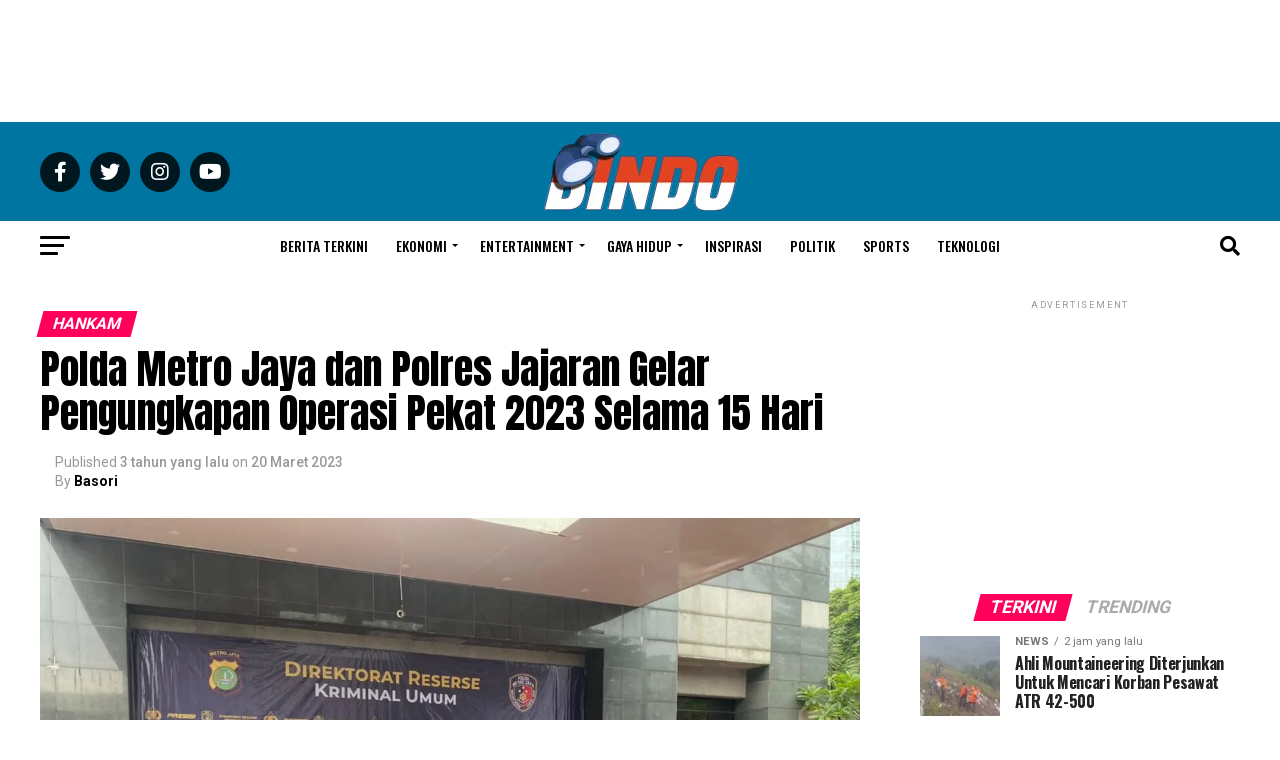

--- FILE ---
content_type: text/html; charset=UTF-8
request_url: https://www.bindo.id/news/info-nasional/hankam/2023/03/polda-metro-jaya-dan-polres-jajaran-gelar-pengungkapan-operasi-pekat-2023-selama-15-hari/
body_size: 47176
content:
<!DOCTYPE html>
<html lang="id">
<head>
<meta charset="UTF-8" >
<meta content='#0075a2' name='theme-color' />
<meta name="viewport" id="viewport" content="width=device-width, initial-scale=1.0, maximum-scale=1.0, minimum-scale=1.0, user-scalable=no" />
<link rel="pingback" href="https://www.bindo.id/xmlrpc.php" />
<meta property="og:type" content="article" />
					<meta property="og:image" content="https://www.bindo.id/wp-content/uploads/2023/03/SAVE_20230320_194600-e8c582d3-1000x600.jpg" />
		<meta name="twitter:image" content="https://www.bindo.id/wp-content/uploads/2023/03/SAVE_20230320_194600-e8c582d3-1000x600.jpg" />
	<meta property="og:url" content="https://www.bindo.id/news/info-nasional/hankam/2023/03/polda-metro-jaya-dan-polres-jajaran-gelar-pengungkapan-operasi-pekat-2023-selama-15-hari/" />
<meta property="og:title" content="Polda Metro Jaya dan Polres Jajaran Gelar Pengungkapan Operasi Pekat 2023 Selama 15 Hari" />
<meta property="og:description" content="Jakarta, Bindo.id &#8211; Ditreskrimum Polda Metro Jaya dan Polres jajaran menggelar press release pengungkapan kasus operasi penyakit masyarakat (Pekat) 2023 selama 15 hari, dari tanggal 2 sampai 16 Maret 2023. Dari hasil pengungkapan, Polda Metro Jaya dan Polres jajaran berhasil mengungkap 282 kasus dan menangkap 379 orang, satu diantaranya anak dibawah umur. Wadir Reskrimum Polda [&hellip;]" />
<meta name="twitter:card" content="summary_large_image">
<meta name="twitter:url" content="https://www.bindo.id/news/info-nasional/hankam/2023/03/polda-metro-jaya-dan-polres-jajaran-gelar-pengungkapan-operasi-pekat-2023-selama-15-hari/">
<meta name="twitter:title" content="Polda Metro Jaya dan Polres Jajaran Gelar Pengungkapan Operasi Pekat 2023 Selama 15 Hari">
<meta name="twitter:description" content="Jakarta, Bindo.id &#8211; Ditreskrimum Polda Metro Jaya dan Polres jajaran menggelar press release pengungkapan kasus operasi penyakit masyarakat (Pekat) 2023 selama 15 hari, dari tanggal 2 sampai 16 Maret 2023. Dari hasil pengungkapan, Polda Metro Jaya dan Polres jajaran berhasil mengungkap 282 kasus dan menangkap 379 orang, satu diantaranya anak dibawah umur. Wadir Reskrimum Polda [&hellip;]">
	<script type="text/javascript">function theChampLoadEvent(e){var t=window.onload;if(typeof window.onload!="function"){window.onload=e}else{window.onload=function(){t();e()}}}</script>
		<script type="text/javascript">var theChampDefaultLang = 'id_ID', theChampCloseIconPath = 'https://www.bindo.id/wp-content/plugins/super-socializer/images/close.png';</script>
		<script>var theChampSiteUrl = 'https://www.bindo.id', theChampVerified = 0, theChampEmailPopup = 0, heateorSsMoreSharePopupSearchText = 'Search';</script>
			<script> var theChampFBKey = '', theChampFBLang = 'id_ID', theChampFbLikeMycred = 0, theChampSsga = 0, theChampCommentNotification = 0, theChampHeateorFcmRecentComments = 0, theChampFbIosLogin = 0; </script>
						<script type="text/javascript">var theChampFBCommentUrl = 'https://www.bindo.id/news/info-nasional/hankam/2023/03/polda-metro-jaya-dan-polres-jajaran-gelar-pengungkapan-operasi-pekat-2023-selama-15-hari/'; var theChampFBCommentColor = 'light'; var theChampFBCommentNumPosts = ''; var theChampFBCommentWidth = '100%'; var theChampFBCommentOrderby = 'social'; var theChampCommentingTabs = "facebook,wordpress,disqus", theChampGpCommentsUrl = 'https://www.bindo.id/news/info-nasional/hankam/2023/03/polda-metro-jaya-dan-polres-jajaran-gelar-pengungkapan-operasi-pekat-2023-selama-15-hari/', theChampDisqusShortname = '', theChampScEnabledTabs = 'fb,wordpress', theChampScLabel = 'Tinggalkan komentar', theChampScTabLabels = {"wordpress":"WordPress (0)","fb":"Facebook","disqus":"Disqus"}, theChampGpCommentsWidth = 0, theChampCommentingId = 'respond'</script>
					<style type="text/css">
						.the_champ_button_instagram span.the_champ_svg,a.the_champ_instagram span.the_champ_svg{background:radial-gradient(circle at 30% 107%,#fdf497 0,#fdf497 5%,#fd5949 45%,#d6249f 60%,#285aeb 90%)}
					.the_champ_horizontal_sharing .the_champ_svg,.heateor_ss_standard_follow_icons_container .the_champ_svg{
					color: #fff;
				border-width: 0px;
		border-style: solid;
		border-color: transparent;
	}
		.the_champ_horizontal_sharing .theChampTCBackground{
		color:#666;
	}
		.the_champ_horizontal_sharing span.the_champ_svg:hover,.heateor_ss_standard_follow_icons_container span.the_champ_svg:hover{
				border-color: transparent;
	}
		.the_champ_vertical_sharing span.the_champ_svg,.heateor_ss_floating_follow_icons_container span.the_champ_svg{
					color: #fff;
				border-width: 0px;
		border-style: solid;
		border-color: transparent;
	}
		.the_champ_vertical_sharing .theChampTCBackground{
		color:#666;
	}
		.the_champ_vertical_sharing span.the_champ_svg:hover,.heateor_ss_floating_follow_icons_container span.the_champ_svg:hover{
						border-color: transparent;
		}
	@media screen and (max-width:783px){.the_champ_vertical_sharing{display:none!important}}div.heateor_ss_mobile_footer{display:none;}@media screen and (max-width:783px){div.the_champ_bottom_sharing div.the_champ_sharing_ul .theChampTCBackground{width:100%!important;background-color:white}div.the_champ_bottom_sharing{width:100%!important;left:0!important;}div.the_champ_bottom_sharing a{width:14.285714285714% !important;margin:0!important;padding:0!important;}div.the_champ_bottom_sharing .the_champ_svg{width:100%!important;}div.the_champ_bottom_sharing div.theChampTotalShareCount{font-size:.7em!important;line-height:28px!important}div.the_champ_bottom_sharing div.theChampTotalShareText{font-size:.5em!important;line-height:0px!important}div.heateor_ss_mobile_footer{display:block;height:40px;}.the_champ_bottom_sharing{padding:0!important;display:block!important;width: auto!important;bottom:-2px!important;top: auto!important;}.the_champ_bottom_sharing .the_champ_square_count{line-height: inherit;}.the_champ_bottom_sharing .theChampSharingArrow{display:none;}.the_champ_bottom_sharing .theChampTCBackground{margin-right: 1.1em !important}}</style>
	            <script type="text/javascript" id="wpuf-language-script">
                var error_str_obj = {
                    'required' : 'is required',
                    'mismatch' : 'does not match',
                    'validation' : 'is not valid'
                }
            </script>
            <meta name='robots' content='index, follow, max-image-preview:large, max-snippet:-1, max-video-preview:-1' />

	<!-- This site is optimized with the Yoast SEO Premium plugin v21.0 (Yoast SEO v21.7) - https://yoast.com/wordpress/plugins/seo/ -->
	<title>Polda Metro Jaya dan Polres Jajaran Gelar Pengungkapan Operasi Pekat 2023 Selama 15 Hari - Binokular Indonesia</title>
	<link rel="canonical" href="https://www.bindo.id/news/info-nasional/hankam/2023/03/polda-metro-jaya-dan-polres-jajaran-gelar-pengungkapan-operasi-pekat-2023-selama-15-hari/" />
	<meta property="og:locale" content="id_ID" />
	<meta property="og:type" content="article" />
	<meta property="og:title" content="Polda Metro Jaya dan Polres Jajaran Gelar Pengungkapan Operasi Pekat 2023 Selama 15 Hari" />
	<meta property="og:description" content="Jakarta, Bindo.id &#8211; Ditreskrimum Polda Metro Jaya dan Polres jajaran menggelar press release pengungkapan kasus operasi penyakit masyarakat (Pekat) 2023 selama 15 hari, dari tanggal 2 sampai 16 Maret 2023. Dari hasil pengungkapan, Polda Metro Jaya dan Polres jajaran berhasil mengungkap 282 kasus dan menangkap 379 orang, satu diantaranya anak dibawah umur. Wadir Reskrimum Polda [&hellip;]" />
	<meta property="og:url" content="https://www.bindo.id/news/info-nasional/hankam/2023/03/polda-metro-jaya-dan-polres-jajaran-gelar-pengungkapan-operasi-pekat-2023-selama-15-hari/" />
	<meta property="og:site_name" content="Binokular Indonesia" />
	<meta property="article:publisher" content="https://www.facebook.com/bindonews" />
	<meta property="article:published_time" content="2023-03-20T13:23:59+00:00" />
	<meta property="article:modified_time" content="2023-03-20T13:24:02+00:00" />
	<meta property="og:image" content="https://www.bindo.id/wp-content/uploads/2023/03/SAVE_20230320_194600-e8c582d3.jpg" />
	<meta property="og:image:width" content="1280" />
	<meta property="og:image:height" content="958" />
	<meta property="og:image:type" content="image/jpeg" />
	<meta name="author" content="Basori" />
	<meta name="twitter:card" content="summary_large_image" />
	<meta name="twitter:creator" content="@bindonews" />
	<meta name="twitter:site" content="@bindonews" />
	<meta name="twitter:label1" content="Written by" />
	<meta name="twitter:data1" content="Basori" />
	<meta name="twitter:label2" content="Est. reading time" />
	<meta name="twitter:data2" content="1 menit" />
	<script type="application/ld+json" class="yoast-schema-graph">{"@context":"https://schema.org","@graph":[{"@type":["Article","NewsArticle"],"@id":"https://www.bindo.id/news/info-nasional/hankam/2023/03/polda-metro-jaya-dan-polres-jajaran-gelar-pengungkapan-operasi-pekat-2023-selama-15-hari/#article","isPartOf":{"@id":"https://www.bindo.id/news/info-nasional/hankam/2023/03/polda-metro-jaya-dan-polres-jajaran-gelar-pengungkapan-operasi-pekat-2023-selama-15-hari/"},"author":{"name":"Basori","@id":"https://www.bindo.id/#/schema/person/20ead359ef289f51025db96035986b35"},"headline":"Polda Metro Jaya dan Polres Jajaran Gelar Pengungkapan Operasi Pekat 2023 Selama 15 Hari","datePublished":"2023-03-20T13:23:59+00:00","dateModified":"2023-03-20T13:24:02+00:00","mainEntityOfPage":{"@id":"https://www.bindo.id/news/info-nasional/hankam/2023/03/polda-metro-jaya-dan-polres-jajaran-gelar-pengungkapan-operasi-pekat-2023-selama-15-hari/"},"wordCount":266,"commentCount":0,"publisher":{"@id":"https://www.bindo.id/#organization"},"image":{"@id":"https://www.bindo.id/news/info-nasional/hankam/2023/03/polda-metro-jaya-dan-polres-jajaran-gelar-pengungkapan-operasi-pekat-2023-selama-15-hari/#primaryimage"},"thumbnailUrl":"https://www.bindo.id/wp-content/uploads/2023/03/SAVE_20230320_194600-e8c582d3.jpg","keywords":["Pengungkapan Kasus","Poldametrojaya"],"articleSection":["HANKAM"],"inLanguage":"id","potentialAction":[{"@type":"CommentAction","name":"Comment","target":["https://www.bindo.id/news/info-nasional/hankam/2023/03/polda-metro-jaya-dan-polres-jajaran-gelar-pengungkapan-operasi-pekat-2023-selama-15-hari/#respond"]}],"copyrightYear":"2023","copyrightHolder":{"@id":"https://www.bindo.id/#organization"}},{"@type":"WebPage","@id":"https://www.bindo.id/news/info-nasional/hankam/2023/03/polda-metro-jaya-dan-polres-jajaran-gelar-pengungkapan-operasi-pekat-2023-selama-15-hari/","url":"https://www.bindo.id/news/info-nasional/hankam/2023/03/polda-metro-jaya-dan-polres-jajaran-gelar-pengungkapan-operasi-pekat-2023-selama-15-hari/","name":"Polda Metro Jaya dan Polres Jajaran Gelar Pengungkapan Operasi Pekat 2023 Selama 15 Hari - Binokular Indonesia","isPartOf":{"@id":"https://www.bindo.id/#website"},"primaryImageOfPage":{"@id":"https://www.bindo.id/news/info-nasional/hankam/2023/03/polda-metro-jaya-dan-polres-jajaran-gelar-pengungkapan-operasi-pekat-2023-selama-15-hari/#primaryimage"},"image":{"@id":"https://www.bindo.id/news/info-nasional/hankam/2023/03/polda-metro-jaya-dan-polres-jajaran-gelar-pengungkapan-operasi-pekat-2023-selama-15-hari/#primaryimage"},"thumbnailUrl":"https://www.bindo.id/wp-content/uploads/2023/03/SAVE_20230320_194600-e8c582d3.jpg","datePublished":"2023-03-20T13:23:59+00:00","dateModified":"2023-03-20T13:24:02+00:00","breadcrumb":{"@id":"https://www.bindo.id/news/info-nasional/hankam/2023/03/polda-metro-jaya-dan-polres-jajaran-gelar-pengungkapan-operasi-pekat-2023-selama-15-hari/#breadcrumb"},"inLanguage":"id","potentialAction":[{"@type":"ReadAction","target":["https://www.bindo.id/news/info-nasional/hankam/2023/03/polda-metro-jaya-dan-polres-jajaran-gelar-pengungkapan-operasi-pekat-2023-selama-15-hari/"]}]},{"@type":"ImageObject","inLanguage":"id","@id":"https://www.bindo.id/news/info-nasional/hankam/2023/03/polda-metro-jaya-dan-polres-jajaran-gelar-pengungkapan-operasi-pekat-2023-selama-15-hari/#primaryimage","url":"https://www.bindo.id/wp-content/uploads/2023/03/SAVE_20230320_194600-e8c582d3.jpg","contentUrl":"https://www.bindo.id/wp-content/uploads/2023/03/SAVE_20230320_194600-e8c582d3.jpg","width":1280,"height":958,"caption":"Pengungkapan Kasus"},{"@type":"BreadcrumbList","@id":"https://www.bindo.id/news/info-nasional/hankam/2023/03/polda-metro-jaya-dan-polres-jajaran-gelar-pengungkapan-operasi-pekat-2023-selama-15-hari/#breadcrumb","itemListElement":[{"@type":"ListItem","position":1,"name":"Beranda","item":"https://www.bindo.id/"},{"@type":"ListItem","position":2,"name":"Polda Metro Jaya dan Polres Jajaran Gelar Pengungkapan Operasi Pekat 2023 Selama 15 Hari"}]},{"@type":"WebSite","@id":"https://www.bindo.id/#website","url":"https://www.bindo.id/","name":"Bindo","description":"Senantiasa Mengamati Indonesia","publisher":{"@id":"https://www.bindo.id/#organization"},"potentialAction":[{"@type":"SearchAction","target":{"@type":"EntryPoint","urlTemplate":"https://www.bindo.id/?s={search_term_string}"},"query-input":"required name=search_term_string"}],"inLanguage":"id"},{"@type":"Organization","@id":"https://www.bindo.id/#organization","name":"Media Binokular Indonesia","url":"https://www.bindo.id/","logo":{"@type":"ImageObject","inLanguage":"id","@id":"https://www.bindo.id/#/schema/logo/image/","url":"https://www.bindo.id/wp-content/uploads/2022/11/logo.png","contentUrl":"https://www.bindo.id/wp-content/uploads/2022/11/logo.png","width":600,"height":237,"caption":"Media Binokular Indonesia"},"image":{"@id":"https://www.bindo.id/#/schema/logo/image/"},"sameAs":["https://www.facebook.com/bindonews","https://twitter.com/bindonews","https://www.instagram.com/bindonews","https://www.tiktok.com/@bindonews","https://www.youtube.com/@bindonews"]},{"@type":"Person","@id":"https://www.bindo.id/#/schema/person/20ead359ef289f51025db96035986b35","name":"Basori","image":{"@type":"ImageObject","inLanguage":"id","@id":"https://www.bindo.id/#/schema/person/image/","url":"https://www.bindo.id/wp-content/uploads/2023/04/SAVE_20230223_194914-f26627a2-100x100.jpg","contentUrl":"https://www.bindo.id/wp-content/uploads/2023/04/SAVE_20230223_194914-f26627a2-100x100.jpg","caption":"Basori"}}]}</script>
	<!-- / Yoast SEO Premium plugin. -->


<script type='application/javascript'>console.log('PixelYourSite Free version 9.3.6');</script>
<link rel='dns-prefetch' href='//ajax.googleapis.com' />
<link rel='dns-prefetch' href='//fonts.googleapis.com' />
<link rel="alternate" type="application/rss+xml" title="Binokular Indonesia &raquo; Feed" href="https://www.bindo.id/feed/" />
<link rel="alternate" type="application/rss+xml" title="Binokular Indonesia &raquo; Umpan Komentar" href="https://www.bindo.id/comments/feed/" />
<link rel="alternate" type="application/rss+xml" title="Binokular Indonesia &raquo; Polda Metro Jaya dan Polres Jajaran Gelar Pengungkapan Operasi Pekat 2023 Selama 15 Hari Umpan Komentar" href="https://www.bindo.id/news/info-nasional/hankam/2023/03/polda-metro-jaya-dan-polres-jajaran-gelar-pengungkapan-operasi-pekat-2023-selama-15-hari/feed/" />
		<!-- This site uses the Google Analytics by MonsterInsights plugin v8.17 - Using Analytics tracking - https://www.monsterinsights.com/ -->
							<script src="//www.googletagmanager.com/gtag/js?id=G-P80PJN3H4Z"  data-cfasync="false" data-wpfc-render="false" type="text/javascript" async></script>
			<script data-cfasync="false" data-wpfc-render="false" type="text/javascript">
				var mi_version = '8.17';
				var mi_track_user = true;
				var mi_no_track_reason = '';
				
								var disableStrs = [
										'ga-disable-G-P80PJN3H4Z',
									];

				/* Function to detect opted out users */
				function __gtagTrackerIsOptedOut() {
					for (var index = 0; index < disableStrs.length; index++) {
						if (document.cookie.indexOf(disableStrs[index] + '=true') > -1) {
							return true;
						}
					}

					return false;
				}

				/* Disable tracking if the opt-out cookie exists. */
				if (__gtagTrackerIsOptedOut()) {
					for (var index = 0; index < disableStrs.length; index++) {
						window[disableStrs[index]] = true;
					}
				}

				/* Opt-out function */
				function __gtagTrackerOptout() {
					for (var index = 0; index < disableStrs.length; index++) {
						document.cookie = disableStrs[index] + '=true; expires=Thu, 31 Dec 2099 23:59:59 UTC; path=/';
						window[disableStrs[index]] = true;
					}
				}

				if ('undefined' === typeof gaOptout) {
					function gaOptout() {
						__gtagTrackerOptout();
					}
				}
								window.dataLayer = window.dataLayer || [];

				window.MonsterInsightsDualTracker = {
					helpers: {},
					trackers: {},
				};
				if (mi_track_user) {
					function __gtagDataLayer() {
						dataLayer.push(arguments);
					}

					function __gtagTracker(type, name, parameters) {
						if (!parameters) {
							parameters = {};
						}

						if (parameters.send_to) {
							__gtagDataLayer.apply(null, arguments);
							return;
						}

						if (type === 'event') {
														parameters.send_to = monsterinsights_frontend.v4_id;
							var hookName = name;
							if (typeof parameters['event_category'] !== 'undefined') {
								hookName = parameters['event_category'] + ':' + name;
							}

							if (typeof MonsterInsightsDualTracker.trackers[hookName] !== 'undefined') {
								MonsterInsightsDualTracker.trackers[hookName](parameters);
							} else {
								__gtagDataLayer('event', name, parameters);
							}
							
						} else {
							__gtagDataLayer.apply(null, arguments);
						}
					}

					__gtagTracker('js', new Date());
					__gtagTracker('set', {
						'developer_id.dZGIzZG': true,
											});
										__gtagTracker('config', 'G-P80PJN3H4Z', {"forceSSL":"true","link_attribution":"true"} );
															window.gtag = __gtagTracker;										(function () {
						/* https://developers.google.com/analytics/devguides/collection/analyticsjs/ */
						/* ga and __gaTracker compatibility shim. */
						var noopfn = function () {
							return null;
						};
						var newtracker = function () {
							return new Tracker();
						};
						var Tracker = function () {
							return null;
						};
						var p = Tracker.prototype;
						p.get = noopfn;
						p.set = noopfn;
						p.send = function () {
							var args = Array.prototype.slice.call(arguments);
							args.unshift('send');
							__gaTracker.apply(null, args);
						};
						var __gaTracker = function () {
							var len = arguments.length;
							if (len === 0) {
								return;
							}
							var f = arguments[len - 1];
							if (typeof f !== 'object' || f === null || typeof f.hitCallback !== 'function') {
								if ('send' === arguments[0]) {
									var hitConverted, hitObject = false, action;
									if ('event' === arguments[1]) {
										if ('undefined' !== typeof arguments[3]) {
											hitObject = {
												'eventAction': arguments[3],
												'eventCategory': arguments[2],
												'eventLabel': arguments[4],
												'value': arguments[5] ? arguments[5] : 1,
											}
										}
									}
									if ('pageview' === arguments[1]) {
										if ('undefined' !== typeof arguments[2]) {
											hitObject = {
												'eventAction': 'page_view',
												'page_path': arguments[2],
											}
										}
									}
									if (typeof arguments[2] === 'object') {
										hitObject = arguments[2];
									}
									if (typeof arguments[5] === 'object') {
										Object.assign(hitObject, arguments[5]);
									}
									if ('undefined' !== typeof arguments[1].hitType) {
										hitObject = arguments[1];
										if ('pageview' === hitObject.hitType) {
											hitObject.eventAction = 'page_view';
										}
									}
									if (hitObject) {
										action = 'timing' === arguments[1].hitType ? 'timing_complete' : hitObject.eventAction;
										hitConverted = mapArgs(hitObject);
										__gtagTracker('event', action, hitConverted);
									}
								}
								return;
							}

							function mapArgs(args) {
								var arg, hit = {};
								var gaMap = {
									'eventCategory': 'event_category',
									'eventAction': 'event_action',
									'eventLabel': 'event_label',
									'eventValue': 'event_value',
									'nonInteraction': 'non_interaction',
									'timingCategory': 'event_category',
									'timingVar': 'name',
									'timingValue': 'value',
									'timingLabel': 'event_label',
									'page': 'page_path',
									'location': 'page_location',
									'title': 'page_title',
								};
								for (arg in args) {
																		if (!(!args.hasOwnProperty(arg) || !gaMap.hasOwnProperty(arg))) {
										hit[gaMap[arg]] = args[arg];
									} else {
										hit[arg] = args[arg];
									}
								}
								return hit;
							}

							try {
								f.hitCallback();
							} catch (ex) {
							}
						};
						__gaTracker.create = newtracker;
						__gaTracker.getByName = newtracker;
						__gaTracker.getAll = function () {
							return [];
						};
						__gaTracker.remove = noopfn;
						__gaTracker.loaded = true;
						window['__gaTracker'] = __gaTracker;
					})();
									} else {
										console.log("");
					(function () {
						function __gtagTracker() {
							return null;
						}

						window['__gtagTracker'] = __gtagTracker;
						window['gtag'] = __gtagTracker;
					})();
									}
			</script>
				<!-- / Google Analytics by MonsterInsights -->
		<script type="text/javascript">
window._wpemojiSettings = {"baseUrl":"https:\/\/s.w.org\/images\/core\/emoji\/14.0.0\/72x72\/","ext":".png","svgUrl":"https:\/\/s.w.org\/images\/core\/emoji\/14.0.0\/svg\/","svgExt":".svg","source":{"concatemoji":"https:\/\/www.bindo.id\/wp-includes\/js\/wp-emoji-release.min.js?ver=6.2"}};
/*! This file is auto-generated */
!function(e,a,t){var n,r,o,i=a.createElement("canvas"),p=i.getContext&&i.getContext("2d");function s(e,t){p.clearRect(0,0,i.width,i.height),p.fillText(e,0,0);e=i.toDataURL();return p.clearRect(0,0,i.width,i.height),p.fillText(t,0,0),e===i.toDataURL()}function c(e){var t=a.createElement("script");t.src=e,t.defer=t.type="text/javascript",a.getElementsByTagName("head")[0].appendChild(t)}for(o=Array("flag","emoji"),t.supports={everything:!0,everythingExceptFlag:!0},r=0;r<o.length;r++)t.supports[o[r]]=function(e){if(p&&p.fillText)switch(p.textBaseline="top",p.font="600 32px Arial",e){case"flag":return s("\ud83c\udff3\ufe0f\u200d\u26a7\ufe0f","\ud83c\udff3\ufe0f\u200b\u26a7\ufe0f")?!1:!s("\ud83c\uddfa\ud83c\uddf3","\ud83c\uddfa\u200b\ud83c\uddf3")&&!s("\ud83c\udff4\udb40\udc67\udb40\udc62\udb40\udc65\udb40\udc6e\udb40\udc67\udb40\udc7f","\ud83c\udff4\u200b\udb40\udc67\u200b\udb40\udc62\u200b\udb40\udc65\u200b\udb40\udc6e\u200b\udb40\udc67\u200b\udb40\udc7f");case"emoji":return!s("\ud83e\udef1\ud83c\udffb\u200d\ud83e\udef2\ud83c\udfff","\ud83e\udef1\ud83c\udffb\u200b\ud83e\udef2\ud83c\udfff")}return!1}(o[r]),t.supports.everything=t.supports.everything&&t.supports[o[r]],"flag"!==o[r]&&(t.supports.everythingExceptFlag=t.supports.everythingExceptFlag&&t.supports[o[r]]);t.supports.everythingExceptFlag=t.supports.everythingExceptFlag&&!t.supports.flag,t.DOMReady=!1,t.readyCallback=function(){t.DOMReady=!0},t.supports.everything||(n=function(){t.readyCallback()},a.addEventListener?(a.addEventListener("DOMContentLoaded",n,!1),e.addEventListener("load",n,!1)):(e.attachEvent("onload",n),a.attachEvent("onreadystatechange",function(){"complete"===a.readyState&&t.readyCallback()})),(e=t.source||{}).concatemoji?c(e.concatemoji):e.wpemoji&&e.twemoji&&(c(e.twemoji),c(e.wpemoji)))}(window,document,window._wpemojiSettings);
</script>
<!-- bindo.id is managing ads with Advanced Ads 1.39.1 – https://wpadvancedads.com/ --><script id="bindo-ready">
			window.advanced_ads_ready=function(e,a){a=a||"complete";var d=function(e){return"interactive"===a?"loading"!==e:"complete"===e};d(document.readyState)?e():document.addEventListener("readystatechange",(function(a){d(a.target.readyState)&&e()}),{once:"interactive"===a})},window.advanced_ads_ready_queue=window.advanced_ads_ready_queue||[];		</script>
		<style type="text/css">
img.wp-smiley,
img.emoji {
	display: inline !important;
	border: none !important;
	box-shadow: none !important;
	height: 1em !important;
	width: 1em !important;
	margin: 0 0.07em !important;
	vertical-align: -0.1em !important;
	background: none !important;
	padding: 0 !important;
}
</style>
	<link rel='stylesheet' id='wp-block-library-css' href='https://www.bindo.id/wp-includes/css/dist/block-library/style.min.css?ver=6.2' type='text/css' media='all' />
<link rel='stylesheet' id='classic-theme-styles-css' href='https://www.bindo.id/wp-includes/css/classic-themes.min.css?ver=6.2' type='text/css' media='all' />
<style id='global-styles-inline-css' type='text/css'>
body{--wp--preset--color--black: #000000;--wp--preset--color--cyan-bluish-gray: #abb8c3;--wp--preset--color--white: #ffffff;--wp--preset--color--pale-pink: #f78da7;--wp--preset--color--vivid-red: #cf2e2e;--wp--preset--color--luminous-vivid-orange: #ff6900;--wp--preset--color--luminous-vivid-amber: #fcb900;--wp--preset--color--light-green-cyan: #7bdcb5;--wp--preset--color--vivid-green-cyan: #00d084;--wp--preset--color--pale-cyan-blue: #8ed1fc;--wp--preset--color--vivid-cyan-blue: #0693e3;--wp--preset--color--vivid-purple: #9b51e0;--wp--preset--gradient--vivid-cyan-blue-to-vivid-purple: linear-gradient(135deg,rgba(6,147,227,1) 0%,rgb(155,81,224) 100%);--wp--preset--gradient--light-green-cyan-to-vivid-green-cyan: linear-gradient(135deg,rgb(122,220,180) 0%,rgb(0,208,130) 100%);--wp--preset--gradient--luminous-vivid-amber-to-luminous-vivid-orange: linear-gradient(135deg,rgba(252,185,0,1) 0%,rgba(255,105,0,1) 100%);--wp--preset--gradient--luminous-vivid-orange-to-vivid-red: linear-gradient(135deg,rgba(255,105,0,1) 0%,rgb(207,46,46) 100%);--wp--preset--gradient--very-light-gray-to-cyan-bluish-gray: linear-gradient(135deg,rgb(238,238,238) 0%,rgb(169,184,195) 100%);--wp--preset--gradient--cool-to-warm-spectrum: linear-gradient(135deg,rgb(74,234,220) 0%,rgb(151,120,209) 20%,rgb(207,42,186) 40%,rgb(238,44,130) 60%,rgb(251,105,98) 80%,rgb(254,248,76) 100%);--wp--preset--gradient--blush-light-purple: linear-gradient(135deg,rgb(255,206,236) 0%,rgb(152,150,240) 100%);--wp--preset--gradient--blush-bordeaux: linear-gradient(135deg,rgb(254,205,165) 0%,rgb(254,45,45) 50%,rgb(107,0,62) 100%);--wp--preset--gradient--luminous-dusk: linear-gradient(135deg,rgb(255,203,112) 0%,rgb(199,81,192) 50%,rgb(65,88,208) 100%);--wp--preset--gradient--pale-ocean: linear-gradient(135deg,rgb(255,245,203) 0%,rgb(182,227,212) 50%,rgb(51,167,181) 100%);--wp--preset--gradient--electric-grass: linear-gradient(135deg,rgb(202,248,128) 0%,rgb(113,206,126) 100%);--wp--preset--gradient--midnight: linear-gradient(135deg,rgb(2,3,129) 0%,rgb(40,116,252) 100%);--wp--preset--duotone--dark-grayscale: url('#wp-duotone-dark-grayscale');--wp--preset--duotone--grayscale: url('#wp-duotone-grayscale');--wp--preset--duotone--purple-yellow: url('#wp-duotone-purple-yellow');--wp--preset--duotone--blue-red: url('#wp-duotone-blue-red');--wp--preset--duotone--midnight: url('#wp-duotone-midnight');--wp--preset--duotone--magenta-yellow: url('#wp-duotone-magenta-yellow');--wp--preset--duotone--purple-green: url('#wp-duotone-purple-green');--wp--preset--duotone--blue-orange: url('#wp-duotone-blue-orange');--wp--preset--font-size--small: 13px;--wp--preset--font-size--medium: 20px;--wp--preset--font-size--large: 36px;--wp--preset--font-size--x-large: 42px;--wp--preset--spacing--20: 0.44rem;--wp--preset--spacing--30: 0.67rem;--wp--preset--spacing--40: 1rem;--wp--preset--spacing--50: 1.5rem;--wp--preset--spacing--60: 2.25rem;--wp--preset--spacing--70: 3.38rem;--wp--preset--spacing--80: 5.06rem;--wp--preset--shadow--natural: 6px 6px 9px rgba(0, 0, 0, 0.2);--wp--preset--shadow--deep: 12px 12px 50px rgba(0, 0, 0, 0.4);--wp--preset--shadow--sharp: 6px 6px 0px rgba(0, 0, 0, 0.2);--wp--preset--shadow--outlined: 6px 6px 0px -3px rgba(255, 255, 255, 1), 6px 6px rgba(0, 0, 0, 1);--wp--preset--shadow--crisp: 6px 6px 0px rgba(0, 0, 0, 1);}:where(.is-layout-flex){gap: 0.5em;}body .is-layout-flow > .alignleft{float: left;margin-inline-start: 0;margin-inline-end: 2em;}body .is-layout-flow > .alignright{float: right;margin-inline-start: 2em;margin-inline-end: 0;}body .is-layout-flow > .aligncenter{margin-left: auto !important;margin-right: auto !important;}body .is-layout-constrained > .alignleft{float: left;margin-inline-start: 0;margin-inline-end: 2em;}body .is-layout-constrained > .alignright{float: right;margin-inline-start: 2em;margin-inline-end: 0;}body .is-layout-constrained > .aligncenter{margin-left: auto !important;margin-right: auto !important;}body .is-layout-constrained > :where(:not(.alignleft):not(.alignright):not(.alignfull)){max-width: var(--wp--style--global--content-size);margin-left: auto !important;margin-right: auto !important;}body .is-layout-constrained > .alignwide{max-width: var(--wp--style--global--wide-size);}body .is-layout-flex{display: flex;}body .is-layout-flex{flex-wrap: wrap;align-items: center;}body .is-layout-flex > *{margin: 0;}:where(.wp-block-columns.is-layout-flex){gap: 2em;}.has-black-color{color: var(--wp--preset--color--black) !important;}.has-cyan-bluish-gray-color{color: var(--wp--preset--color--cyan-bluish-gray) !important;}.has-white-color{color: var(--wp--preset--color--white) !important;}.has-pale-pink-color{color: var(--wp--preset--color--pale-pink) !important;}.has-vivid-red-color{color: var(--wp--preset--color--vivid-red) !important;}.has-luminous-vivid-orange-color{color: var(--wp--preset--color--luminous-vivid-orange) !important;}.has-luminous-vivid-amber-color{color: var(--wp--preset--color--luminous-vivid-amber) !important;}.has-light-green-cyan-color{color: var(--wp--preset--color--light-green-cyan) !important;}.has-vivid-green-cyan-color{color: var(--wp--preset--color--vivid-green-cyan) !important;}.has-pale-cyan-blue-color{color: var(--wp--preset--color--pale-cyan-blue) !important;}.has-vivid-cyan-blue-color{color: var(--wp--preset--color--vivid-cyan-blue) !important;}.has-vivid-purple-color{color: var(--wp--preset--color--vivid-purple) !important;}.has-black-background-color{background-color: var(--wp--preset--color--black) !important;}.has-cyan-bluish-gray-background-color{background-color: var(--wp--preset--color--cyan-bluish-gray) !important;}.has-white-background-color{background-color: var(--wp--preset--color--white) !important;}.has-pale-pink-background-color{background-color: var(--wp--preset--color--pale-pink) !important;}.has-vivid-red-background-color{background-color: var(--wp--preset--color--vivid-red) !important;}.has-luminous-vivid-orange-background-color{background-color: var(--wp--preset--color--luminous-vivid-orange) !important;}.has-luminous-vivid-amber-background-color{background-color: var(--wp--preset--color--luminous-vivid-amber) !important;}.has-light-green-cyan-background-color{background-color: var(--wp--preset--color--light-green-cyan) !important;}.has-vivid-green-cyan-background-color{background-color: var(--wp--preset--color--vivid-green-cyan) !important;}.has-pale-cyan-blue-background-color{background-color: var(--wp--preset--color--pale-cyan-blue) !important;}.has-vivid-cyan-blue-background-color{background-color: var(--wp--preset--color--vivid-cyan-blue) !important;}.has-vivid-purple-background-color{background-color: var(--wp--preset--color--vivid-purple) !important;}.has-black-border-color{border-color: var(--wp--preset--color--black) !important;}.has-cyan-bluish-gray-border-color{border-color: var(--wp--preset--color--cyan-bluish-gray) !important;}.has-white-border-color{border-color: var(--wp--preset--color--white) !important;}.has-pale-pink-border-color{border-color: var(--wp--preset--color--pale-pink) !important;}.has-vivid-red-border-color{border-color: var(--wp--preset--color--vivid-red) !important;}.has-luminous-vivid-orange-border-color{border-color: var(--wp--preset--color--luminous-vivid-orange) !important;}.has-luminous-vivid-amber-border-color{border-color: var(--wp--preset--color--luminous-vivid-amber) !important;}.has-light-green-cyan-border-color{border-color: var(--wp--preset--color--light-green-cyan) !important;}.has-vivid-green-cyan-border-color{border-color: var(--wp--preset--color--vivid-green-cyan) !important;}.has-pale-cyan-blue-border-color{border-color: var(--wp--preset--color--pale-cyan-blue) !important;}.has-vivid-cyan-blue-border-color{border-color: var(--wp--preset--color--vivid-cyan-blue) !important;}.has-vivid-purple-border-color{border-color: var(--wp--preset--color--vivid-purple) !important;}.has-vivid-cyan-blue-to-vivid-purple-gradient-background{background: var(--wp--preset--gradient--vivid-cyan-blue-to-vivid-purple) !important;}.has-light-green-cyan-to-vivid-green-cyan-gradient-background{background: var(--wp--preset--gradient--light-green-cyan-to-vivid-green-cyan) !important;}.has-luminous-vivid-amber-to-luminous-vivid-orange-gradient-background{background: var(--wp--preset--gradient--luminous-vivid-amber-to-luminous-vivid-orange) !important;}.has-luminous-vivid-orange-to-vivid-red-gradient-background{background: var(--wp--preset--gradient--luminous-vivid-orange-to-vivid-red) !important;}.has-very-light-gray-to-cyan-bluish-gray-gradient-background{background: var(--wp--preset--gradient--very-light-gray-to-cyan-bluish-gray) !important;}.has-cool-to-warm-spectrum-gradient-background{background: var(--wp--preset--gradient--cool-to-warm-spectrum) !important;}.has-blush-light-purple-gradient-background{background: var(--wp--preset--gradient--blush-light-purple) !important;}.has-blush-bordeaux-gradient-background{background: var(--wp--preset--gradient--blush-bordeaux) !important;}.has-luminous-dusk-gradient-background{background: var(--wp--preset--gradient--luminous-dusk) !important;}.has-pale-ocean-gradient-background{background: var(--wp--preset--gradient--pale-ocean) !important;}.has-electric-grass-gradient-background{background: var(--wp--preset--gradient--electric-grass) !important;}.has-midnight-gradient-background{background: var(--wp--preset--gradient--midnight) !important;}.has-small-font-size{font-size: var(--wp--preset--font-size--small) !important;}.has-medium-font-size{font-size: var(--wp--preset--font-size--medium) !important;}.has-large-font-size{font-size: var(--wp--preset--font-size--large) !important;}.has-x-large-font-size{font-size: var(--wp--preset--font-size--x-large) !important;}
.wp-block-navigation a:where(:not(.wp-element-button)){color: inherit;}
:where(.wp-block-columns.is-layout-flex){gap: 2em;}
.wp-block-pullquote{font-size: 1.5em;line-height: 1.6;}
</style>
<link rel='stylesheet' id='dashicons-css' href='https://www.bindo.id/wp-includes/css/dashicons.min.css?ver=6.2' type='text/css' media='all' />
<link rel='stylesheet' id='post-views-counter-frontend-css' href='https://www.bindo.id/wp-content/plugins/post-views-counter/css/frontend.min.css?ver=1.3.12' type='text/css' media='all' />
<link rel='stylesheet' id='rt-fontawsome-css' href='https://www.bindo.id/wp-content/plugins/the-post-grid/assets/vendor/font-awesome/css/font-awesome.min.css?ver=5.0.5' type='text/css' media='all' />
<link rel='stylesheet' id='rt-tpg-css' href='https://www.bindo.id/wp-content/plugins/the-post-grid/assets/css/thepostgrid.min.css?ver=5.0.5' type='text/css' media='all' />
<link rel='stylesheet' id='ql-jquery-ui-css' href='//ajax.googleapis.com/ajax/libs/jqueryui/1.12.1/themes/smoothness/jquery-ui.css?ver=6.2' type='text/css' media='all' />
<link rel='stylesheet' id='wpuf-user-activity-css' href='https://www.bindo.id/wp-content/plugins/wp-user-frontend-pro/modules/user-activity/css/user-activity.css?ver=6.2' type='text/css' media='all' />
<link rel='stylesheet' id='wpuf-user-directory-frontend-style-css' href='https://www.bindo.id/wp-content/plugins/wp-user-frontend-pro/modules/user-directory/assets/css/profile-listing.css?ver=3.4.12' type='text/css' media='all' />
<link rel='stylesheet' id='wpuf-rating-star-css-css' href='https://www.bindo.id/wp-content/plugins/wp-user-frontend-pro/assets/css/css-stars.css?ver=6.2' type='text/css' media='all' />
<link rel='stylesheet' id='wpuf-math-captcha-css-css' href='https://www.bindo.id/wp-content/plugins/wp-user-frontend-pro/assets/css/frontend/fields/math-captcha.css?ver=6.2' type='text/css' media='all' />
<link rel='stylesheet' id='wpuf-intlTelInput-css' href='https://www.bindo.id/wp-content/plugins/wp-user-frontend-pro/includes/libs/intl-tel-input/css/intlTelInput.min.css?ver=17.0.5' type='text/css' media='all' />
<link rel='stylesheet' id='mvp-custom-style-css' href='https://www.bindo.id/wp-content/themes/zox-news/style.css?ver=6.2' type='text/css' media='all' />
<style id='mvp-custom-style-inline-css' type='text/css'>


#mvp-wallpaper {
	background: url() no-repeat 50% 0;
	}

#mvp-foot-copy a {
	color: #0be6af;
	}

#mvp-content-main p a,
#mvp-content-main ul a,
#mvp-content-main ol a,
.mvp-post-add-main p a,
.mvp-post-add-main ul a,
.mvp-post-add-main ol a {
	box-shadow: inset 0 -4px 0 #0be6af;
	}

#mvp-content-main p a:hover,
#mvp-content-main ul a:hover,
#mvp-content-main ol a:hover,
.mvp-post-add-main p a:hover,
.mvp-post-add-main ul a:hover,
.mvp-post-add-main ol a:hover {
	background: #0be6af;
	}

a,
a:visited,
.post-info-name a,
.woocommerce .woocommerce-breadcrumb a {
	color: #ff005b;
	}

#mvp-side-wrap a:hover {
	color: #ff005b;
	}

.mvp-fly-top:hover,
.mvp-vid-box-wrap,
ul.mvp-soc-mob-list li.mvp-soc-mob-com {
	background: #0be6af;
	}

nav.mvp-fly-nav-menu ul li.menu-item-has-children:after,
.mvp-feat1-left-wrap span.mvp-cd-cat,
.mvp-widget-feat1-top-story span.mvp-cd-cat,
.mvp-widget-feat2-left-cont span.mvp-cd-cat,
.mvp-widget-dark-feat span.mvp-cd-cat,
.mvp-widget-dark-sub span.mvp-cd-cat,
.mvp-vid-wide-text span.mvp-cd-cat,
.mvp-feat2-top-text span.mvp-cd-cat,
.mvp-feat3-main-story span.mvp-cd-cat,
.mvp-feat3-sub-text span.mvp-cd-cat,
.mvp-feat4-main-text span.mvp-cd-cat,
.woocommerce-message:before,
.woocommerce-info:before,
.woocommerce-message:before {
	color: #0be6af;
	}

#searchform input,
.mvp-authors-name {
	border-bottom: 1px solid #0be6af;
	}

.mvp-fly-top:hover {
	border-top: 1px solid #0be6af;
	border-left: 1px solid #0be6af;
	border-bottom: 1px solid #0be6af;
	}

.woocommerce .widget_price_filter .ui-slider .ui-slider-handle,
.woocommerce #respond input#submit.alt,
.woocommerce a.button.alt,
.woocommerce button.button.alt,
.woocommerce input.button.alt,
.woocommerce #respond input#submit.alt:hover,
.woocommerce a.button.alt:hover,
.woocommerce button.button.alt:hover,
.woocommerce input.button.alt:hover {
	background-color: #0be6af;
	}

.woocommerce-error,
.woocommerce-info,
.woocommerce-message {
	border-top-color: #0be6af;
	}

ul.mvp-feat1-list-buts li.active span.mvp-feat1-list-but,
span.mvp-widget-home-title,
span.mvp-post-cat,
span.mvp-feat1-pop-head {
	background: #ff005b;
	}

.woocommerce span.onsale {
	background-color: #ff005b;
	}

.mvp-widget-feat2-side-more-but,
.woocommerce .star-rating span:before,
span.mvp-prev-next-label,
.mvp-cat-date-wrap .sticky {
	color: #ff005b !important;
	}

#mvp-main-nav-top,
#mvp-fly-wrap,
.mvp-soc-mob-right,
#mvp-main-nav-small-cont {
	background: #ffffff;
	}

#mvp-main-nav-small .mvp-fly-but-wrap span,
#mvp-main-nav-small .mvp-search-but-wrap span,
.mvp-nav-top-left .mvp-fly-but-wrap span,
#mvp-fly-wrap .mvp-fly-but-wrap span {
	background: #555555;
	}

.mvp-nav-top-right .mvp-nav-search-but,
span.mvp-fly-soc-head,
.mvp-soc-mob-right i,
#mvp-main-nav-small span.mvp-nav-search-but,
#mvp-main-nav-small .mvp-nav-menu ul li a  {
	color: #555555;
	}

#mvp-main-nav-small .mvp-nav-menu ul li.menu-item-has-children a:after {
	border-color: #555555 transparent transparent transparent;
	}

#mvp-nav-top-wrap span.mvp-nav-search-but:hover,
#mvp-main-nav-small span.mvp-nav-search-but:hover {
	color: #0be6af;
	}

#mvp-nav-top-wrap .mvp-fly-but-wrap:hover span,
#mvp-main-nav-small .mvp-fly-but-wrap:hover span,
span.mvp-woo-cart-num:hover {
	background: #0be6af;
	}

#mvp-main-nav-bot-cont {
	background: #ffffff;
	}

#mvp-nav-bot-wrap .mvp-fly-but-wrap span,
#mvp-nav-bot-wrap .mvp-search-but-wrap span {
	background: #000000;
	}

#mvp-nav-bot-wrap span.mvp-nav-search-but,
#mvp-nav-bot-wrap .mvp-nav-menu ul li a {
	color: #000000;
	}

#mvp-nav-bot-wrap .mvp-nav-menu ul li.menu-item-has-children a:after {
	border-color: #000000 transparent transparent transparent;
	}

.mvp-nav-menu ul li:hover a {
	border-bottom: 5px solid #0be6af;
	}

#mvp-nav-bot-wrap .mvp-fly-but-wrap:hover span {
	background: #0be6af;
	}

#mvp-nav-bot-wrap span.mvp-nav-search-but:hover {
	color: #0be6af;
	}

body,
.mvp-feat1-feat-text p,
.mvp-feat2-top-text p,
.mvp-feat3-main-text p,
.mvp-feat3-sub-text p,
#searchform input,
.mvp-author-info-text,
span.mvp-post-excerpt,
.mvp-nav-menu ul li ul.sub-menu li a,
nav.mvp-fly-nav-menu ul li a,
.mvp-ad-label,
span.mvp-feat-caption,
.mvp-post-tags a,
.mvp-post-tags a:visited,
span.mvp-author-box-name a,
#mvp-author-box-text p,
.mvp-post-gallery-text p,
ul.mvp-soc-mob-list li span,
#comments,
h3#reply-title,
h2.comments,
#mvp-foot-copy p,
span.mvp-fly-soc-head,
.mvp-post-tags-header,
span.mvp-prev-next-label,
span.mvp-post-add-link-but,
#mvp-comments-button a,
#mvp-comments-button span.mvp-comment-but-text,
.woocommerce ul.product_list_widget span.product-title,
.woocommerce ul.product_list_widget li a,
.woocommerce #reviews #comments ol.commentlist li .comment-text p.meta,
.woocommerce div.product p.price,
.woocommerce div.product p.price ins,
.woocommerce div.product p.price del,
.woocommerce ul.products li.product .price del,
.woocommerce ul.products li.product .price ins,
.woocommerce ul.products li.product .price,
.woocommerce #respond input#submit,
.woocommerce a.button,
.woocommerce button.button,
.woocommerce input.button,
.woocommerce .widget_price_filter .price_slider_amount .button,
.woocommerce span.onsale,
.woocommerce-review-link,
#woo-content p.woocommerce-result-count,
.woocommerce div.product .woocommerce-tabs ul.tabs li a,
a.mvp-inf-more-but,
span.mvp-cont-read-but,
span.mvp-cd-cat,
span.mvp-cd-date,
.mvp-feat4-main-text p,
span.mvp-woo-cart-num,
span.mvp-widget-home-title2,
.wp-caption,
#mvp-content-main p.wp-caption-text,
.gallery-caption,
.mvp-post-add-main p.wp-caption-text,
#bbpress-forums,
#bbpress-forums p,
.protected-post-form input,
#mvp-feat6-text p {
	font-family: 'Roboto', sans-serif;
	font-display: swap;
	}

.mvp-blog-story-text p,
span.mvp-author-page-desc,
#mvp-404 p,
.mvp-widget-feat1-bot-text p,
.mvp-widget-feat2-left-text p,
.mvp-flex-story-text p,
.mvp-search-text p,
#mvp-content-main p,
.mvp-post-add-main p,
#mvp-content-main ul li,
#mvp-content-main ol li,
.rwp-summary,
.rwp-u-review__comment,
.mvp-feat5-mid-main-text p,
.mvp-feat5-small-main-text p,
#mvp-content-main .wp-block-button__link,
.wp-block-audio figcaption,
.wp-block-video figcaption,
.wp-block-embed figcaption,
.wp-block-verse pre,
pre.wp-block-verse {
	font-family: 'PT Serif', sans-serif;
	font-display: swap;
	}

.mvp-nav-menu ul li a,
#mvp-foot-menu ul li a {
	font-family: 'Oswald', sans-serif;
	font-display: swap;
	}


.mvp-feat1-sub-text h2,
.mvp-feat1-pop-text h2,
.mvp-feat1-list-text h2,
.mvp-widget-feat1-top-text h2,
.mvp-widget-feat1-bot-text h2,
.mvp-widget-dark-feat-text h2,
.mvp-widget-dark-sub-text h2,
.mvp-widget-feat2-left-text h2,
.mvp-widget-feat2-right-text h2,
.mvp-blog-story-text h2,
.mvp-flex-story-text h2,
.mvp-vid-wide-more-text p,
.mvp-prev-next-text p,
.mvp-related-text,
.mvp-post-more-text p,
h2.mvp-authors-latest a,
.mvp-feat2-bot-text h2,
.mvp-feat3-sub-text h2,
.mvp-feat3-main-text h2,
.mvp-feat4-main-text h2,
.mvp-feat5-text h2,
.mvp-feat5-mid-main-text h2,
.mvp-feat5-small-main-text h2,
.mvp-feat5-mid-sub-text h2,
#mvp-feat6-text h2,
.alp-related-posts-wrapper .alp-related-post .post-title {
	font-family: 'Oswald', sans-serif;
	font-display: swap;
	}

.mvp-feat2-top-text h2,
.mvp-feat1-feat-text h2,
h1.mvp-post-title,
h1.mvp-post-title-wide,
.mvp-drop-nav-title h4,
#mvp-content-main blockquote p,
.mvp-post-add-main blockquote p,
#mvp-content-main p.has-large-font-size,
#mvp-404 h1,
#woo-content h1.page-title,
.woocommerce div.product .product_title,
.woocommerce ul.products li.product h3,
.alp-related-posts .current .post-title {
	font-family: 'Oswald', sans-serif;
	font-display: swap;
	}

span.mvp-feat1-pop-head,
.mvp-feat1-pop-text:before,
span.mvp-feat1-list-but,
span.mvp-widget-home-title,
.mvp-widget-feat2-side-more,
span.mvp-post-cat,
span.mvp-page-head,
h1.mvp-author-top-head,
.mvp-authors-name,
#mvp-content-main h1,
#mvp-content-main h2,
#mvp-content-main h3,
#mvp-content-main h4,
#mvp-content-main h5,
#mvp-content-main h6,
.woocommerce .related h2,
.woocommerce div.product .woocommerce-tabs .panel h2,
.woocommerce div.product .product_title,
.mvp-feat5-side-list .mvp-feat1-list-img:after {
	font-family: 'Roboto', sans-serif;
	font-display: swap;
	}

	

	#mvp-main-nav-top {
		background: #fff;
		padding: 15px 0 0;
		}
	#mvp-fly-wrap,
	.mvp-soc-mob-right,
	#mvp-main-nav-small-cont {
		background: #fff;
		}
	#mvp-main-nav-small .mvp-fly-but-wrap span,
	#mvp-main-nav-small .mvp-search-but-wrap span,
	.mvp-nav-top-left .mvp-fly-but-wrap span,
	#mvp-fly-wrap .mvp-fly-but-wrap span {
		background: #000;
		}
	.mvp-nav-top-right .mvp-nav-search-but,
	span.mvp-fly-soc-head,
	.mvp-soc-mob-right i,
	#mvp-main-nav-small span.mvp-nav-search-but,
	#mvp-main-nav-small .mvp-nav-menu ul li a  {
		color: #000;
		}
	#mvp-main-nav-small .mvp-nav-menu ul li.menu-item-has-children a:after {
		border-color: #000 transparent transparent transparent;
		}
	.mvp-feat1-feat-text h2,
	h1.mvp-post-title,
	.mvp-feat2-top-text h2,
	.mvp-feat3-main-text h2,
	#mvp-content-main blockquote p,
	.mvp-post-add-main blockquote p {
		font-family: 'Anton', sans-serif;
		font-weight: 400;
		letter-spacing: normal;
		}
	.mvp-feat1-feat-text h2,
	.mvp-feat2-top-text h2,
	.mvp-feat3-main-text h2 {
		line-height: 1;
		text-transform: uppercase;
		}
		

	span.mvp-nav-soc-but,
	ul.mvp-fly-soc-list li a,
	span.mvp-woo-cart-num {
		background: rgba(0,0,0,.8);
		}
	span.mvp-woo-cart-icon {
		color: rgba(0,0,0,.8);
		}
	nav.mvp-fly-nav-menu ul li,
	nav.mvp-fly-nav-menu ul li ul.sub-menu {
		border-top: 1px solid rgba(0,0,0,.1);
		}
	nav.mvp-fly-nav-menu ul li a {
		color: #000;
		}
	.mvp-drop-nav-title h4 {
		color: #000;
		}
		

	.mvp-nav-links {
		display: none;
		}
		

	.mvp-alp-side {
		display: none;
	}
	.mvp-alp-soc-reg {
		display: block;
	}
	.mvp-auto-post-grid {
		grid-template-columns: minmax(0, auto) 320px;
		grid-column-gap: 60px;
	}
	@media screen and (max-width: 1199px) {
		.mvp-auto-post-grid {
			grid-column-gap: 30px;
		}
	}
		

	.alp-advert {
		display: none;
	}
	.alp-related-posts-wrapper .alp-related-posts .current {
		margin: 0 0 10px;
	}
		

 	#mvp-main-nav-top {
    background: #0075a2;
    padding: 10px 0;
}
#mvp-main-nav-small .mvp-fly-but-wrap span, #mvp-main-nav-small .mvp-search-but-wrap span, .mvp-nav-top-left .mvp-fly-but-wrap span, #mvp-fly-wrap .mvp-fly-but-wrap span {
    display: inline;
    background: #0be6af !important;
}
.mvp-nav-top-right .mvp-nav-search-but {
    color: #0be6af !important;
}
.post-page-numbers {
    color:#fff !important;
    background-color: #0075a2;
    padding: 4px;}
.post-page-numbers.current {
    color:#000 !important;
    background-color: #fff;
    padding: 4px;}
/*mobilemenu*/
@media (min-width:768px) {
.custom-menu-class {
display:none;
}
}

.custom-menu-class {
margin-top:-16px;
margin-bottom:-20px;
}
.custom-menu-class ul {
overflow: auto;
white-space: nowrap;
overflow-x: auto;
margin: 1rem auto;
background-color: #2a2a72;
background-image: linear-gradient(315deg, #006799 0%, #006799 74%);
text-align: center;
padding-inline-start: 10px;
padding-bottom: 2%;
}
.custom-menu-class li {
max-width: 48em;
display: inline-block;
padding: 8px 5px;
}
.custom-menu-class li a {
text-decoration: none;
color: #fff;
}
/* Hide element on Desktop */
@media only screen and (min-width: 981px) {
    .hide-on-desktop {
        display: none !important;
    }
}
/* Hide element on Tablet/Phone */
@media only screen and (max-width: 980px) {
    .hide-on-mobile-tablet {
        display: none !important;
    }
}
/* H1 width 100% */
h1.mvp-post-title {
    margin-right: 0;
    width: 100%;
    font-size: 2.5rem;
}
/* H1 Size */
@media screen and (max-width: 479px) { 
.archive h1.mvp-post-title, .search h1.mvp-post-title {
    font-size: 1rem !important;
    padding-bottom: 2% !important;
}
}
.archive h1.mvp-post-title {
    font-size: 1.5rem;
}
#mvp-feat1-wrap {
padding-top:1%;
}
/* max-desktop-content-width */
@media only screen and (min-width: 1360px) {
.mvp-main-box {
    width: 1120px !important;
}
}
.rt-pagination {
    display: none;
}
.tpg-shortcode-main-wrapper .layout1 .rt-holder .rt-detail {
    padding: 2%;
    font-family: 'Oswald', sans-serif;
}
.rt-container, .rt-container-fluid {
    margin-top: -3%;
    padding-left: 0px;
    padding-right: 0px;
}
/* parads */
 .paralax_div {
  position: relative;
  overflow: visible;
  width: 300px;
  height: 250px;
  margin-right: 20px;
  display: inline-block;
  float: left;
  z-index: 99;
}
.paralax_div > div {
  overflow: hidden;
  width: 100%;
  height: 100%;
  margin: 0;
  position: absolute;
  top: 0;
  left: 0;
  clip: rect(auto auto auto auto);
}
.paralax_div > div > div {
  width: 100%;
  height: 100%;
  position: fixed;
  top: 0;
  margin: 0 auto;
  -moz-transform: translateZ(0);
  -webkit-transform: translateZ(0);
  -ms-transform: translateZ(0);
  -o-transform: translateZ(0);
  transform: translateZ(0);
}
.paralax_div > div > div > div {
  width: 100%;
  height: 100vh;
  position: absolute;
  left: 50%;
  top: 0;
  border: none;
  -moz-transform: translateX(-50%);
  -webkit-transform: translateX(-50%);
  -ms-transform: translateX(-50%);
  -o-transform: translateX(-50%);
  transform: translateX(-50%);
  display: -webkit-flex;
  display: -ms-flexbox;
  display: flex;
  -webkit-align-content: center;
  align-content: center;
  -webkit-align-items: center;
  -ms-flex-align: center;
  align-items: center;
}
.paralax_div > div > div > div > * {
  margin: 0;
  margin-top: 0;
}
.paralax_div > div > div > div > a {
  width: 100%;
  height: 100vh;
}
.paralax_div img,.paralax_div iframe,.paralax_div ins {
  height: 600px;
  width: 300px;
}
.clear {
  clear: both;
  display: block
}
@media screen and (max-width:640px) {
  .paralax_div {
    width: 100%;
    height: 650px;
    margin: 0 auto;
    float: none;
  }
  .paralax_div > div > div > div {
    left: 50%;
    -moz-transform: translateX(-50%);
    -webkit-transform: translateX(-50%);
    -ms-transform: translateX(-50%);
    -o-transform: translateX(-50%);
    transform: translateX(-50%);
  }
  .paralax_div > div > div {
    width: 100%;
    left:0;
    text-align: center;
  }
  .paralax_div > div > div > div {
    width: auto !important;
  }
  .paralax_div img {
    margin: 0 auto;
    width:auto;
    max-width:100%;
    height:auto;
  }
}
@media screen and (max-width:320px) {
  .paralax_div iframe,.parallax_banner ins {
    margin: 0 auto;
    width:100%;
    height:650px;
  }
}
#mvp-content-main h2, .mvp-post-add-main h2 {
    font-size: 1.2rem;
}
#mvp-content-main h3, .mvp-post-add-main h3 {
    font-size: 1rem;
}
#mvp-content-main h4, .mvp-post-add-main h4 {
    font-size: 1rem;
}
#mvp-content-main h5, .mvp-post-add-main h5 {
    font-size: 1rem;
}
#mvp-site-main {
    z-index: 999 !important;
}
nav.mvp-fly-nav-menu ul li.menu-item-has-children.tog-minus:after {
    content: '-';
    right: 4px;
    top: 0px !important;
}
nav.mvp-fly-nav-menu ul li.menu-item-has-children:after {
    padding-right: 20px !important;
}
.wp-block-image .aligncenter>figcaption {
    margin-top: auto !important;
    margin-bottom: 1em;
    color: grey !important;
    font-size: small !important;
    text-align: center !important;
}
.wp-block-gallery.has-nested-images figcaption {
    font-size: small;
    margin-bottom: 1em;
    color: grey;
}
/*vidplaybutton*/
.mvp-vid-box-wrap {
    background: #FF0000;
}
.fa-play:before {
    color: #ffffff;
}
#mvp-content-main p a {
    box-shadow: inset 0 -4px 0 #0be6af00;
}
/* menu highlight 
#menu-item-1287 {
background: red !important;
}
#menu-item-1287 a{
color: white !important;
}
#menu-item-1288 {
background: red !important;
}
#menu-item-1288 a{
color: white !important;
}
#menu-item-1286 a{
color: red !important;
}*/

/*Hide Avatar*/
.mvp-author-info-thumb img {
    display: none;
}
		
</style>
<link rel='stylesheet' id='mvp-reset-css' href='https://www.bindo.id/wp-content/themes/zox-news/css/reset.css?ver=6.2' type='text/css' media='all' />
<link rel='stylesheet' id='fontawesome-css' href='https://www.bindo.id/wp-content/themes/zox-news/font-awesome/css/all.css?ver=6.2' type='text/css' media='all' />
<link rel='stylesheet' id='mvp-fonts-css' href='//fonts.googleapis.com/css?family=Roboto%3A300%2C400%2C700%2C900%7COswald%3A400%2C700%7CAdvent+Pro%3A700%7COpen+Sans%3A700%7CAnton%3A400Oswald%3A100%2C200%2C300%2C400%2C500%2C600%2C700%2C800%2C900%7COswald%3A100%2C200%2C300%2C400%2C500%2C600%2C700%2C800%2C900%7CRoboto%3A100%2C200%2C300%2C400%2C500%2C600%2C700%2C800%2C900%7CRoboto%3A100%2C200%2C300%2C400%2C500%2C600%2C700%2C800%2C900%7CPT+Serif%3A100%2C200%2C300%2C400%2C500%2C600%2C700%2C800%2C900%7COswald%3A100%2C200%2C300%2C400%2C500%2C600%2C700%2C800%2C900%26subset%3Dlatin%2Clatin-ext%2Ccyrillic%2Ccyrillic-ext%2Cgreek-ext%2Cgreek%2Cvietnamese%26display%3Dswap' type='text/css' media='all' />
<link rel='stylesheet' id='mvp-media-queries-css' href='https://www.bindo.id/wp-content/themes/zox-news/css/media-queries.css?ver=6.2' type='text/css' media='all' />
<link rel='stylesheet' id='the_champ_frontend_css-css' href='https://www.bindo.id/wp-content/plugins/super-socializer/css/front.css?ver=7.13.45' type='text/css' media='all' />
<style id='the_champ_frontend_css-inline-css' type='text/css'>
li#theChampTabs-1-li{display:none;}
</style>
<link rel='stylesheet' id='wpuf-css-css' href='https://www.bindo.id/wp-content/plugins/wp-user-frontend/assets/css/frontend-forms.css?ver=6.2' type='text/css' media='all' />
<link rel='stylesheet' id='jquery-ui-css' href='https://www.bindo.id/wp-content/plugins/wp-user-frontend/assets/css/jquery-ui-1.9.1.custom.css?ver=6.2' type='text/css' media='all' />
<link rel='stylesheet' id='wpuf-sweetalert2-css' href='https://www.bindo.id/wp-content/plugins/wp-user-frontend/assets/vendor/sweetalert2/dist/sweetalert2.css?ver=11.4.30' type='text/css' media='all' />
<script type='text/javascript' src='https://www.bindo.id/wp-content/plugins/google-analytics-premium/assets/js/frontend-gtag.min.js?ver=8.17' id='monsterinsights-frontend-script-js'></script>
<script data-cfasync="false" data-wpfc-render="false" type="text/javascript" id='monsterinsights-frontend-script-js-extra'>/* <![CDATA[ */
var monsterinsights_frontend = {"js_events_tracking":"true","download_extensions":"doc,pdf,ppt,zip,xls,docx,pptx,xlsx","inbound_paths":"[{\"path\":\"\\\/go\\\/\",\"label\":\"affiliate\"},{\"path\":\"\\\/recommend\\\/\",\"label\":\"affiliate\"}]","home_url":"https:\/\/www.bindo.id","hash_tracking":"false","v4_id":"G-P80PJN3H4Z"};/* ]]> */
</script>
<script type='text/javascript' src='https://www.bindo.id/wp-includes/js/jquery/jquery.min.js?ver=3.6.3' id='jquery-core-js'></script>
<script type='text/javascript' src='https://www.bindo.id/wp-includes/js/jquery/jquery-migrate.min.js?ver=3.4.0' id='jquery-migrate-js'></script>
<script type='text/javascript' src='https://www.bindo.id/wp-includes/js/jquery/ui/core.min.js?ver=1.13.2' id='jquery-ui-core-js'></script>
<script type='text/javascript' src='https://www.bindo.id/wp-content/plugins/wp-user-frontend-pro/modules/user-activity/js/user-activity.js?ver=6.2' id='wpuf-user-activity-js'></script>
<script type='text/javascript' src='https://www.bindo.id/wp-content/plugins/wp-user-frontend-pro/assets/js/jquery.barrating.min.js?ver=6.2' id='wpuf-rating-js-js'></script>
<script type='text/javascript' src='https://www.bindo.id/wp-includes/js/jquery/ui/datepicker.min.js?ver=1.13.2' id='jquery-ui-datepicker-js'></script>
<script type='text/javascript' id='jquery-ui-datepicker-js-after'>
jQuery(function(jQuery){jQuery.datepicker.setDefaults({"closeText":"Tutup","currentText":"Hari ini","monthNames":["Januari","Februari","Maret","April","Mei","Juni","Juli","Agustus","September","Oktober","November","Desember"],"monthNamesShort":["Jan","Feb","Mar","Apr","Mei","Jun","Jul","Agu","Sep","Okt","Nov","Des"],"nextText":"Berikut","prevText":"Sebelumnya","dayNames":["Minggu","Senin","Selasa","Rabu","Kamis","Jumat","Sabtu"],"dayNamesShort":["Ming","Sen","Sel","Rab","Kam","Jum","Sab"],"dayNamesMin":["M","S","S","R","K","J","S"],"dateFormat":"d MM yy","firstDay":1,"isRTL":false});});
</script>
<script type='text/javascript' src='https://www.bindo.id/wp-content/plugins/wp-user-frontend-pro/assets/js/jquery-ui-timepicker-addon.js?ver=3.4.12' id='jquery-ui-timepicker-js'></script>
<script type='text/javascript' id='wpuf-ajax-script-js-extra'>
/* <![CDATA[ */
var ajax_object = {"ajaxurl":"https:\/\/www.bindo.id\/wp-admin\/admin-ajax.php","fill_notice":"Some Required Fields are not filled!"};
/* ]]> */
</script>
<script type='text/javascript' src='https://www.bindo.id/wp-content/plugins/wp-user-frontend/assets/js/billing-address.js?ver=6.2' id='wpuf-ajax-script-js'></script>
<script type='text/javascript' id='advanced-ads-advanced-js-js-extra'>
/* <![CDATA[ */
var advads_options = {"blog_id":"1","privacy":{"enabled":false,"state":"not_needed"}};
/* ]]> */
</script>
<script type='text/javascript' src='https://www.bindo.id/wp-content/plugins/advanced-ads/public/assets/js/advanced.min.js?ver=1.39.1' id='advanced-ads-advanced-js-js'></script>
<script type='text/javascript' id='advanced_ads_pro/visitor_conditions-js-extra'>
/* <![CDATA[ */
var advanced_ads_pro_visitor_conditions = {"referrer_cookie_name":"advanced_ads_pro_visitor_referrer","referrer_exdays":"365","page_impr_cookie_name":"advanced_ads_page_impressions","page_impr_exdays":"3650"};
/* ]]> */
</script>
<script type='text/javascript' src='https://www.bindo.id/wp-content/plugins/advanced-ads-pro/modules/advanced-visitor-conditions/inc/conditions.min.js?ver=2.14.1' id='advanced_ads_pro/visitor_conditions-js'></script>
<script type='text/javascript' src='https://www.bindo.id/wp-content/plugins/pixelyoursite/dist/scripts/jquery.bind-first-0.2.3.min.js?ver=6.2' id='jquery-bind-first-js'></script>
<script type='text/javascript' src='https://www.bindo.id/wp-content/plugins/pixelyoursite/dist/scripts/js.cookie-2.1.3.min.js?ver=2.1.3' id='js-cookie-pys-js'></script>
<script type='text/javascript' id='pys-js-extra'>
/* <![CDATA[ */
var pysOptions = {"staticEvents":{"facebook":{"init_event":[{"delay":0,"type":"static","name":"PageView","pixelIds":["536683678649694"],"eventID":"3803fd47-1af0-4d9a-9db9-6ea9177e4231","params":{"post_category":"HANKAM","page_title":"Polda Metro Jaya dan Polres Jajaran Gelar Pengungkapan Operasi Pekat 2023 Selama 15 Hari","post_type":"post","post_id":4588,"plugin":"PixelYourSite","user_role":"guest","event_url":"www.bindo.id\/news\/info-nasional\/hankam\/2023\/03\/polda-metro-jaya-dan-polres-jajaran-gelar-pengungkapan-operasi-pekat-2023-selama-15-hari\/"},"e_id":"init_event","ids":[],"hasTimeWindow":false,"timeWindow":0,"woo_order":"","edd_order":""}]}},"dynamicEvents":[],"triggerEvents":[],"triggerEventTypes":[],"facebook":{"pixelIds":["536683678649694"],"advancedMatching":[],"removeMetadata":false,"contentParams":{"post_type":"post","post_id":4588,"content_name":"Polda Metro Jaya dan Polres Jajaran Gelar Pengungkapan Operasi Pekat 2023 Selama 15 Hari","categories":"HANKAM","tags":"Pengungkapan Kasus, Poldametrojaya"},"commentEventEnabled":true,"wooVariableAsSimple":false,"downloadEnabled":true,"formEventEnabled":true,"ajaxForServerEvent":true,"serverApiEnabled":true,"wooCRSendFromServer":false},"debug":"","siteUrl":"https:\/\/www.bindo.id","ajaxUrl":"https:\/\/www.bindo.id\/wp-admin\/admin-ajax.php","ajax_event":"7b631b3008","enable_remove_download_url_param":"1","cookie_duration":"7","last_visit_duration":"60","enable_success_send_form":"","gdpr":{"ajax_enabled":false,"all_disabled_by_api":false,"facebook_disabled_by_api":false,"analytics_disabled_by_api":false,"google_ads_disabled_by_api":false,"pinterest_disabled_by_api":false,"bing_disabled_by_api":false,"facebook_prior_consent_enabled":true,"analytics_prior_consent_enabled":true,"google_ads_prior_consent_enabled":null,"pinterest_prior_consent_enabled":true,"bing_prior_consent_enabled":true,"cookiebot_integration_enabled":false,"cookiebot_facebook_consent_category":"marketing","cookiebot_analytics_consent_category":"statistics","cookiebot_google_ads_consent_category":null,"cookiebot_pinterest_consent_category":"marketing","cookiebot_bing_consent_category":"marketing","consent_magic_integration_enabled":false,"real_cookie_banner_integration_enabled":false,"cookie_notice_integration_enabled":false,"cookie_law_info_integration_enabled":false},"woo":{"enabled":false},"edd":{"enabled":false}};
/* ]]> */
</script>
<script type='text/javascript' src='https://www.bindo.id/wp-content/plugins/pixelyoursite/dist/scripts/public.js?ver=9.3.6' id='pys-js'></script>
<script type='text/javascript' src='https://www.bindo.id/wp-includes/js/dist/vendor/wp-polyfill-inert.min.js?ver=3.1.2' id='wp-polyfill-inert-js'></script>
<script type='text/javascript' src='https://www.bindo.id/wp-includes/js/dist/vendor/regenerator-runtime.min.js?ver=0.13.11' id='regenerator-runtime-js'></script>
<script type='text/javascript' src='https://www.bindo.id/wp-includes/js/dist/vendor/wp-polyfill.min.js?ver=3.15.0' id='wp-polyfill-js'></script>
<script type='text/javascript' src='https://www.bindo.id/wp-includes/js/dist/dom-ready.min.js?ver=392bdd43726760d1f3ca' id='wp-dom-ready-js'></script>
<script type='text/javascript' src='https://www.bindo.id/wp-includes/js/dist/hooks.min.js?ver=4169d3cf8e8d95a3d6d5' id='wp-hooks-js'></script>
<script type='text/javascript' src='https://www.bindo.id/wp-includes/js/dist/i18n.min.js?ver=9e794f35a71bb98672ae' id='wp-i18n-js'></script>
<script type='text/javascript' id='wp-i18n-js-after'>
wp.i18n.setLocaleData( { 'text direction\u0004ltr': [ 'ltr' ] } );
</script>
<script type='text/javascript' id='wp-a11y-js-translations'>
( function( domain, translations ) {
	var localeData = translations.locale_data[ domain ] || translations.locale_data.messages;
	localeData[""].domain = domain;
	wp.i18n.setLocaleData( localeData, domain );
} )( "default", {"translation-revision-date":"2022-12-29 15:17:58+0000","generator":"GlotPress\/4.0.0-alpha.3","domain":"messages","locale_data":{"messages":{"":{"domain":"messages","plural-forms":"nplurals=2; plural=n > 1;","lang":"id"},"Notifications":["Notifikasi"]}},"comment":{"reference":"wp-includes\/js\/dist\/a11y.js"},"merged":true} );
</script>
<script type='text/javascript' src='https://www.bindo.id/wp-includes/js/dist/a11y.min.js?ver=ecce20f002eda4c19664' id='wp-a11y-js'></script>
<script type='text/javascript' src='https://www.bindo.id/wp-includes/js/jquery/ui/mouse.min.js?ver=1.13.2' id='jquery-ui-mouse-js'></script>
<script type='text/javascript' src='https://www.bindo.id/wp-includes/js/clipboard.min.js?ver=2.0.11' id='clipboard-js'></script>
<script type='text/javascript' src='https://www.bindo.id/wp-includes/js/plupload/moxie.min.js?ver=1.3.5' id='moxiejs-js'></script>
<script type='text/javascript' src='https://www.bindo.id/wp-includes/js/plupload/plupload.min.js?ver=2.1.9' id='plupload-js'></script>
<script type='text/javascript' src='https://www.bindo.id/wp-includes/js/underscore.min.js?ver=1.13.4' id='underscore-js'></script>
<script type='text/javascript' id='plupload-handlers-js-extra'>
/* <![CDATA[ */
var pluploadL10n = {"queue_limit_exceeded":"Anda telah mencoba mengantrikan terlalu banyak berkas.","file_exceeds_size_limit":"%s terlalu besar untuk diunggah.","zero_byte_file":"Berkas ini kosong. Silakan coba yang lain.","invalid_filetype":"Maaf, Anda tidak diizinkan untuk mengunggah tipe berkas ini.","not_an_image":"Berkas ini bukanlah sebuah gambar. Silakan coba berkas lainnya.","image_memory_exceeded":"Melebihi batas memori. Silakan coba berkas lainnya yang berukuran lebih kecil.","image_dimensions_exceeded":"Ini melebihi ukuran maksimum. Silakan coba lainnya.","default_error":"Sebuah galat telah terjadi selama proses pengunggahan. Silakan coba lagi nanti.","missing_upload_url":"Ada galat konfigurasi. Silakan hubungi administrator server.","upload_limit_exceeded":"Anda hanya boleh mengunggah satu berkas.","http_error":"Respons yang tidak terduga dari server. Berkas mungkin berhasil diunggah. Periksa di Pustaka Media atau muat ulang laman.","http_error_image":"Server tidak dapat memproses gambar. Hal ini disebabkan karena server sibuk atau sumber daya tidak cukup untuk menyelesaikan tugas. Mengunggah gambar yang lebih kecil mungkin membantu. Ukuran maksimal yang disarankan adalah 2560 piksel.","upload_failed":"Pengunggahan gagal.","big_upload_failed":"Untuk mengunggah berkas ini, silakan gunakan %1$spengunggah peramban%2$s.","big_upload_queued":"%s melebihi ukuran unggah maksimum untuk pengunggah multi-berkas bilamana digunakan pada peramban Anda.","io_error":"Galat IO.","security_error":"Galat keamanan.","file_cancelled":"Berkas dibatalkan.","upload_stopped":"Pengunggahan terhenti.","dismiss":"Selesai","crunching":"Memproses\u2026","deleted":"dipindahkan ke Tempat Sampah.","error_uploading":"\u201c%s\u201d gagal diunggah.","unsupported_image":"Gambar berikut tidak dapat ditampilkan di browser web. Untuk hasil terbaik ubah ke JPEG sebelum mengunggah.","noneditable_image":"Gambar ini tidak dapat diproses oleh server web. Ubah ke JPEG atau PNG sebelum mengunggah.","file_url_copied":"URL berkas disalin ke clipboard Anda"};
/* ]]> */
</script>
<script type='text/javascript' src='https://www.bindo.id/wp-includes/js/plupload/handlers.min.js?ver=6.2' id='plupload-handlers-js'></script>
<script type='text/javascript' src='https://www.bindo.id/wp-includes/js/jquery/ui/sortable.min.js?ver=1.13.2' id='jquery-ui-sortable-js'></script>
<script type='text/javascript' id='wpuf-upload-js-extra'>
/* <![CDATA[ */
var wpuf_frontend_upload = {"confirmMsg":"Are you sure?","delete_it":"Yes, delete it","cancel_it":"No, cancel it","nonce":"fe603afd4e","ajaxurl":"https:\/\/www.bindo.id\/wp-admin\/admin-ajax.php","max_filesize":"800M","plupload":{"url":"https:\/\/www.bindo.id\/wp-admin\/admin-ajax.php?nonce=669dc6b530","flash_swf_url":"https:\/\/www.bindo.id\/wp-includes\/js\/plupload\/plupload.flash.swf","filters":[{"title":"Allowed Files","extensions":"*"}],"multipart":true,"urlstream_upload":true,"warning":"Maximum number of files reached!","size_error":"The file you have uploaded exceeds the file size limit. Please try again.","type_error":"You have uploaded an incorrect file type. Please try again."}};
/* ]]> */
</script>
<script type='text/javascript' src='https://www.bindo.id/wp-content/plugins/wp-user-frontend/assets/js/upload.js?ver=6.2' id='wpuf-upload-js'></script>
<script type='text/javascript' id='wpuf-form-js-extra'>
/* <![CDATA[ */
var wpuf_frontend = {"ajaxurl":"https:\/\/www.bindo.id\/wp-admin\/admin-ajax.php","error_message":"Please fix the errors to proceed","nonce":"fe603afd4e","cancelSubMsg":"Are you sure you want to cancel your current subscription ?","delete_it":"Yes","cancel_it":"No","char_max":"Character limit reached","char_min":"Minimum character required ","word_max":"Word limit reached","word_min":"Minimum word required ","coupon_error":"Please enter a coupon code!"};
/* ]]> */
</script>
<script type='text/javascript' src='https://www.bindo.id/wp-content/plugins/wp-user-frontend/assets/js/frontend-form.min.js?ver=6.2' id='wpuf-form-js'></script>
<script type='text/javascript' src='https://www.bindo.id/wp-content/plugins/wp-user-frontend/assets/vendor/sweetalert2/dist/sweetalert2.js?ver=11.4.30' id='wpuf-sweetalert2-js'></script>
<link rel="https://api.w.org/" href="https://www.bindo.id/wp-json/" /><link rel="alternate" type="application/json" href="https://www.bindo.id/wp-json/wp/v2/posts/4588" /><link rel="EditURI" type="application/rsd+xml" title="RSD" href="https://www.bindo.id/xmlrpc.php?rsd" />
<link rel="wlwmanifest" type="application/wlwmanifest+xml" href="https://www.bindo.id/wp-includes/wlwmanifest.xml" />
<meta name="generator" content="WordPress 6.2" />
<link rel='shortlink' href='https://www.bindo.id/?p=4588' />
<link rel="alternate" type="application/json+oembed" href="https://www.bindo.id/wp-json/oembed/1.0/embed?url=https%3A%2F%2Fwww.bindo.id%2Fnews%2Finfo-nasional%2Fhankam%2F2023%2F03%2Fpolda-metro-jaya-dan-polres-jajaran-gelar-pengungkapan-operasi-pekat-2023-selama-15-hari%2F" />
<link rel="alternate" type="text/xml+oembed" href="https://www.bindo.id/wp-json/oembed/1.0/embed?url=https%3A%2F%2Fwww.bindo.id%2Fnews%2Finfo-nasional%2Fhankam%2F2023%2F03%2Fpolda-metro-jaya-dan-polres-jajaran-gelar-pengungkapan-operasi-pekat-2023-selama-15-hari%2F&#038;format=xml" />
<meta name="facebook-domain-verification" content="4boff34whm6o7fnevi66nh9stnoeho" />		<style>
			:root {
				--tpg-primary-color: #0d6efd;
				--tpg-secondary-color: #0654c4;
				--tpg-primary-light: #c4d0ff
			}

					</style>

		
        <style>
            ul.wpuf_packs li{
                background-color: #eeeeee !important;
            }
            ul.wpuf_packs .wpuf-sub-button a, ul.wpuf_packs .wpuf-sub-button a{
                background-color: #4fbbda !important;
                color: #eeeeee !important;
            }
            ul.wpuf_packs h3, ul.wpuf_packs h3{
                background-color:  #52B5D5 !important;
                border-bottom: 1px solid #52B5D5 !important;
                color: #eeeeee !important;
            }
            ul.wpuf_packs .wpuf-pricing-wrap .wpuf-sub-amount, ul.wpuf_packs .wpuf-pricing-wrap .wpuf-sub-amount{
                background-color:  #4fbbda !important;
                border-bottom: 1px solid #4fbbda !important;
                color: #eeeeee !important;
            }
            ul.wpuf_packs .wpuf-sub-body{
                background-color:  #eeeeee !important;
            }

            .wpuf-success {
                background-color:  !important;
                border: 1px solid  !important;
            }
            .wpuf-error {
                background-color:  !important;
                border: 1px solid  !important;
            }
            .wpuf-message {
                background:  !important;
                border: 1px solid  !important;
            }
            .wpuf-info {
                background-color:  !important;
                border: 1px solid  !important;
            }
        </style>

                <style>

        </style>
        <script type="text/javascript">
		;var advadsCfpExpHours = 3;
		var advadsCfpClickLimit = 3;
		var advadsCfpBan = 7;
		var advadsCfpPath = '';
		var advadsCfpDomain = 'www.bindo.id';
		</script><script type="text/javascript">
		var advadsCfpQueue = [];
		var advadsCfpAd = function( adID ){
			if ( 'undefined' == typeof advadsProCfp ) { advadsCfpQueue.push( adID ) } else { advadsProCfp.addElement( adID ) }
		};
		</script>
		<style type="text/css">.broken_link, a.broken_link {
	text-decoration: line-through;
}</style><script>
(function () {
	var scriptDone = false;
	document.addEventListener( 'advanced_ads_privacy', function ( event ) {
		if (
			( event.detail.state !== 'accepted' && event.detail.state !== 'not_needed' && ! advads.privacy.is_adsense_npa_enabled() )
			|| scriptDone
			|| advads.get_cookie( 'advads_pro_cfp_ban' )
		) {
			return;
		}

		// Google adsense script can only be added once.
		scriptDone = true;

		var script = document.createElement( 'script' ),
			first = document.getElementsByTagName( 'script' )[0];

		script.async = true;
		script.src = 'https://pagead2.googlesyndication.com/pagead/js/adsbygoogle.js?client=ca-pub-9762721463695610';
		script.dataset.adClient = "ca-pub-9762721463695610";
		first.parentNode.insertBefore( script, first );
	} );
} )();
</script>
<link rel="icon" href="https://www.bindo.id/wp-content/uploads/2022/11/cropped-favicon-32x32.png" sizes="32x32" />
<link rel="icon" href="https://www.bindo.id/wp-content/uploads/2022/11/cropped-favicon-192x192.png" sizes="192x192" />
<link rel="apple-touch-icon" href="https://www.bindo.id/wp-content/uploads/2022/11/cropped-favicon-180x180.png" />
<meta name="msapplication-TileImage" content="https://www.bindo.id/wp-content/uploads/2022/11/cropped-favicon-270x270.png" />
</head>
<body class="post-template-default single single-post postid-4588 single-format-standard wp-embed-responsive aa-prefix-bindo-">
	<div id="mvp-fly-wrap">
	<div id="mvp-fly-menu-top" class="left relative">
		<div class="mvp-fly-top-out left relative">
			<div class="mvp-fly-top-in">
				<div id="mvp-fly-logo" class="left relative">
											<a href="https://www.bindo.id/"><img src="https://www.bindo.id/wp-content/uploads/2022/11/header-logo.png" alt="Binokular Indonesia" data-rjs="2" /></a>
									</div><!--mvp-fly-logo-->
			</div><!--mvp-fly-top-in-->
			<div class="mvp-fly-but-wrap mvp-fly-but-menu mvp-fly-but-click">
				<span></span>
				<span></span>
				<span></span>
				<span></span>
			</div><!--mvp-fly-but-wrap-->
		</div><!--mvp-fly-top-out-->
	</div><!--mvp-fly-menu-top-->
	<div id="mvp-fly-menu-wrap">
		<nav class="mvp-fly-nav-menu left relative">
			<div class="menu-fly-out-container"><ul id="menu-fly-out" class="menu"><li id="menu-item-1024" class="menu-item menu-item-type-taxonomy menu-item-object-category current-post-ancestor menu-item-has-children menu-item-1024"><a href="https://www.bindo.id/category/news/">Berita Terkini</a>
<ul class="sub-menu">
	<li id="menu-item-1025" class="menu-item menu-item-type-taxonomy menu-item-object-category menu-item-1025"><a href="https://www.bindo.id/category/news/hukum-kriminal/">Hukum &amp; Kriminal</a></li>
	<li id="menu-item-2709" class="menu-item menu-item-type-taxonomy menu-item-object-category current-post-ancestor menu-item-has-children menu-item-2709"><a href="https://www.bindo.id/category/news/info-nasional/">Info Nasional</a>
	<ul class="sub-menu">
		<li id="menu-item-2710" class="menu-item menu-item-type-taxonomy menu-item-object-category current-post-ancestor current-menu-parent current-post-parent menu-item-2710"><a href="https://www.bindo.id/category/news/info-nasional/hankam/">HANKAM</a></li>
		<li id="menu-item-2711" class="menu-item menu-item-type-taxonomy menu-item-object-category menu-item-2711"><a href="https://www.bindo.id/category/news/info-nasional/transportasi/">Transportasi</a></li>
	</ul>
</li>
	<li id="menu-item-1026" class="menu-item menu-item-type-taxonomy menu-item-object-category menu-item-1026"><a href="https://www.bindo.id/category/news/info-regional/">Info Regional</a></li>
	<li id="menu-item-1027" class="menu-item menu-item-type-taxonomy menu-item-object-category menu-item-1027"><a href="https://www.bindo.id/category/news/peristiwa/">Peristiwa</a></li>
	<li id="menu-item-1028" class="hide-on-desktop menu-item menu-item-type-taxonomy menu-item-object-category menu-item-1028"><a href="https://www.bindo.id/category/news/politik/">Politik</a></li>
	<li id="menu-item-1029" class="hide-on-desktop menu-item menu-item-type-taxonomy menu-item-object-category menu-item-1029"><a href="https://www.bindo.id/category/news/sports/">Sports</a></li>
</ul>
</li>
<li id="menu-item-1030" class="menu-item menu-item-type-taxonomy menu-item-object-category menu-item-has-children menu-item-1030"><a href="https://www.bindo.id/category/ekonomi/">Ekonomi</a>
<ul class="sub-menu">
	<li id="menu-item-1031" class="menu-item menu-item-type-taxonomy menu-item-object-category menu-item-1031"><a href="https://www.bindo.id/category/ekonomi/bisnis/">Bisnis</a></li>
	<li id="menu-item-1032" class="menu-item menu-item-type-taxonomy menu-item-object-category menu-item-1032"><a href="https://www.bindo.id/category/ekonomi/keuangan/">Keuangan</a></li>
</ul>
</li>
<li id="menu-item-10367" class="menu-item menu-item-type-taxonomy menu-item-object-category menu-item-has-children menu-item-10367"><a href="https://www.bindo.id/category/entertainment/">Entertainment</a>
<ul class="sub-menu">
	<li id="menu-item-1034" class="menu-item menu-item-type-taxonomy menu-item-object-category menu-item-1034"><a href="https://www.bindo.id/category/entertainment/film/">Film</a></li>
	<li id="menu-item-1035" class="menu-item menu-item-type-taxonomy menu-item-object-category menu-item-1035"><a href="https://www.bindo.id/category/entertainment/musik/">Musik</a></li>
	<li id="menu-item-1036" class="menu-item menu-item-type-taxonomy menu-item-object-category menu-item-1036"><a href="https://www.bindo.id/category/entertainment/seni-dan-budaya/">Seni dan Budaya</a></li>
</ul>
</li>
<li id="menu-item-10370" class="menu-item menu-item-type-taxonomy menu-item-object-category menu-item-has-children menu-item-10370"><a href="https://www.bindo.id/category/gaya-hidup/">Gaya Hidup</a>
<ul class="sub-menu">
	<li id="menu-item-1038" class="menu-item menu-item-type-taxonomy menu-item-object-category menu-item-1038"><a href="https://www.bindo.id/category/gaya-hidup/destinasi/">Destinasi</a></li>
	<li id="menu-item-1039" class="menu-item menu-item-type-taxonomy menu-item-object-category menu-item-1039"><a href="https://www.bindo.id/category/gaya-hidup/kesehatan/">Kesehatan</a></li>
	<li id="menu-item-1040" class="menu-item menu-item-type-taxonomy menu-item-object-category menu-item-1040"><a href="https://www.bindo.id/category/gaya-hidup/kuliner/">Kuliner</a></li>
	<li id="menu-item-10371" class="menu-item menu-item-type-taxonomy menu-item-object-category menu-item-10371"><a href="https://www.bindo.id/category/gaya-hidup/otomotif/">Otomotif</a></li>
</ul>
</li>
<li id="menu-item-1041" class="menu-item menu-item-type-taxonomy menu-item-object-category menu-item-1041"><a href="https://www.bindo.id/category/inspirasi/">Inspirasi</a></li>
<li id="menu-item-1042" class="menu-item menu-item-type-taxonomy menu-item-object-category menu-item-1042"><a href="https://www.bindo.id/category/teknologi/">Teknologi</a></li>
<li id="menu-item-5995" class="menu-item menu-item-type-taxonomy menu-item-object-category menu-item-5995"><a href="https://www.bindo.id/category/news/esports/">Esports</a></li>
<li id="menu-item-6339" class="menu-item menu-item-type-custom menu-item-object-custom menu-item-6339"><a href="https://www.bindo.id/dashboard/?redirect_to=https%3A%2F%2Fwww.bindo.id%2Fakun%2F">Login</a></li>
</ul></div>		</nav>
	</div><!--mvp-fly-menu-wrap-->
	<div id="mvp-fly-soc-wrap">
		<span class="mvp-fly-soc-head">Connect with us</span>
		<ul class="mvp-fly-soc-list left relative">
							<li><a href="https://www.facebook.com/bindonews" target="_blank" class="fab fa-facebook-f"></a></li>
										<li><a href="https://twitter.com/bindonews" target="_blank" class="fab fa-twitter"></a></li>
													<li><a href="https://www.instagram.com/bindonews" target="_blank" class="fab fa-instagram"></a></li>
										<li><a href="https://www.tiktok.com/@bindonews" target="_blank" class="fab fa-tiktok"></a></li>
										<li><a href="https://www.youtube.com/@bindonews" target="_blank" class="fab fa-youtube"></a></li>
											</ul>
	</div><!--mvp-fly-soc-wrap-->
</div><!--mvp-fly-wrap-->	<div id="mvp-site" class="left relative">
		<div id="mvp-search-wrap">
			<div id="mvp-search-box">
				<form method="get" id="searchform" action="https://www.bindo.id/">
	<input type="text" name="s" id="s" value="Cari" onfocus='if (this.value == "Cari") { this.value = ""; }' onblur='if (this.value == "") { this.value = "Cari"; }' />
	<input type="hidden" id="searchsubmit" value="Cari" />
</form>			</div><!--mvp-search-box-->
			<div class="mvp-search-but-wrap mvp-search-click">
				<span></span>
				<span></span>
			</div><!--mvp-search-but-wrap-->
		</div><!--mvp-search-wrap-->
				<div id="mvp-site-wall" class="left relative">
											<div id="mvp-leader-wrap">
					<div data-cfptl="1" id="bindo-284342662"><div style="margin-top: 16px; margin-bottom: 16px; " id="bindo-1901755832" data-cfpa="4170"><script async src="//pagead2.googlesyndication.com/pagead/js/adsbygoogle.js?client=ca-pub-9762721463695610" crossorigin="anonymous"></script><ins class="adsbygoogle" style="display:inline-block;width:728px;height:90px;" 
data-ad-client="ca-pub-9762721463695610" 
data-ad-slot="9684284256"></ins> 
<script> 
(adsbygoogle = window.adsbygoogle || []).push({}); 
</script>
</div><script type="text/javascript">;new advadsCfpAd( 4170 );</script></div>				</div><!--mvp-leader-wrap-->
										<div id="mvp-site-main" class="left relative">
			<header id="mvp-main-head-wrap" class="left relative">
									<nav id="mvp-main-nav-wrap" class="left relative">
						<div id="mvp-main-nav-top" class="left relative">
							<div class="mvp-main-box">
								<div id="mvp-nav-top-wrap" class="left relative">
									<div class="mvp-nav-top-right-out left relative">
										<div class="mvp-nav-top-right-in">
											<div class="mvp-nav-top-cont left relative">
												<div class="mvp-nav-top-left-out relative">
													<div class="mvp-nav-top-left">
														<div class="mvp-nav-soc-wrap">
																															<a href="https://www.facebook.com/bindonews" target="_blank"><span class="mvp-nav-soc-but fab fa-facebook-f"></span></a>
																																														<a href="https://twitter.com/bindonews" target="_blank"><span class="mvp-nav-soc-but fab fa-twitter"></span></a>
																																														<a href="https://www.instagram.com/bindonews" target="_blank"><span class="mvp-nav-soc-but fab fa-instagram"></span></a>
																																														<a href="https://www.youtube.com/@bindonews" target="_blank"><span class="mvp-nav-soc-but fab fa-youtube"></span></a>
																													</div><!--mvp-nav-soc-wrap-->
														<div class="mvp-fly-but-wrap mvp-fly-but-click left relative">
															<span></span>
															<span></span>
															<span></span>
															<span></span>
														</div><!--mvp-fly-but-wrap-->
													</div><!--mvp-nav-top-left-->
													<div class="mvp-nav-top-left-in">
														<div class="mvp-nav-top-mid left relative" itemscope itemtype="http://schema.org/Organization">
																															<a class="mvp-nav-logo-reg" itemprop="url" href="https://www.bindo.id/"><img itemprop="logo" src="https://www.bindo.id/wp-content/uploads/2022/11/header-logo.png" alt="Binokular Indonesia" data-rjs="2" /></a>
																																														<a class="mvp-nav-logo-small" href="https://www.bindo.id/"><img src="https://www.bindo.id/wp-content/uploads/2022/11/header-logo.png" alt="Binokular Indonesia" data-rjs="2" /></a>
																																														<h2 class="mvp-logo-title">Binokular Indonesia</h2>
																																														<div class="mvp-drop-nav-title left">
																	<h4>Polda Metro Jaya dan Polres Jajaran Gelar Pengungkapan Operasi Pekat 2023 Selama 15 Hari</h4>
																</div><!--mvp-drop-nav-title-->
																													</div><!--mvp-nav-top-mid-->
													</div><!--mvp-nav-top-left-in-->
												</div><!--mvp-nav-top-left-out-->
											</div><!--mvp-nav-top-cont-->
										</div><!--mvp-nav-top-right-in-->
										<div class="mvp-nav-top-right">
																						<span class="mvp-nav-search-but fa fa-search fa-2 mvp-search-click"></span>
										</div><!--mvp-nav-top-right-->
									</div><!--mvp-nav-top-right-out-->
								</div><!--mvp-nav-top-wrap-->
							</div><!--mvp-main-box-->
						</div><!--mvp-main-nav-top-->
						<div id="mvp-main-nav-bot" class="left relative">
							<div id="mvp-main-nav-bot-cont" class="left">
								<div class="mvp-main-box">
									<div id="mvp-nav-bot-wrap" class="left">
										<div class="mvp-nav-bot-right-out left">
											<div class="mvp-nav-bot-right-in">
												<div class="mvp-nav-bot-cont left">
													<div class="mvp-nav-bot-left-out">
														<div class="mvp-nav-bot-left left relative">
															<div class="mvp-fly-but-wrap mvp-fly-but-click left relative">
																<span></span>
																<span></span>
																<span></span>
																<span></span>
															</div><!--mvp-fly-but-wrap-->
														</div><!--mvp-nav-bot-left-->
														<div class="mvp-nav-bot-left-in">
															<div class="mvp-nav-menu left">
																<div class="menu-main-menu-container"><ul id="menu-main-menu" class="menu"><li id="menu-item-1304" class="menu-item menu-item-type-taxonomy menu-item-object-category current-post-ancestor menu-item-1304 mvp-mega-dropdown"><a href="https://www.bindo.id/category/news/">Berita Terkini</a><div class="mvp-mega-dropdown"><div class="mvp-main-box"><ul class="mvp-mega-list"><li><a href="https://www.bindo.id/news/2026/01/ahli-mountaineering-diterjunkan-untuk-mencari-korban-pesawat-atr-42-500/"><div class="mvp-mega-img"><img width="400" height="240" src="https://www.bindo.id/wp-content/uploads/2026/01/Ilustrasi-tim-SAR-mencari-korban-pesawat-ATR-7fe792b1-400x240.jpg" class="attachment-mvp-mid-thumb size-mvp-mid-thumb wp-post-image" alt="Ilustrasi tim SAR mencari korban pesawat ATR 42-500 [metrobogor]" decoding="async" loading="lazy" /></div><p>Ahli Mountaineering Diterjunkan Untuk Mencari Korban Pesawat ATR 42-500</p></a></li><li><a href="https://www.bindo.id/news/info-regional/2026/01/damri-terima-kedatangan-delegasi-unescap-dalam-agenda-workshop-nasional-transportasi-listrik/"><div class="mvp-mega-img"><img width="400" height="240" src="https://www.bindo.id/wp-content/uploads/2026/01/1000462503-d9189f52-400x240.jpg" class="attachment-mvp-mid-thumb size-mvp-mid-thumb wp-post-image" alt="Foto istimewa" decoding="async" loading="lazy" /></div><p>DAMRI Terima Kedatangan Delegasi UNESCAP dalam Agenda Workshop Nasional Transportasi Listrik</p></a></li><li><a href="https://www.bindo.id/news/info-regional/2026/01/komitmen-operasi-berintegritas-terminal-teluk-lamong-jalankan-4-iso-series-terintegrasi/"><div class="mvp-mega-img"><img width="400" height="240" src="https://www.bindo.id/wp-content/uploads/2026/01/1000462150-959243dc-400x240.jpg" class="attachment-mvp-mid-thumb size-mvp-mid-thumb wp-post-image" alt="Foto istimewa" decoding="async" loading="lazy" /></div><p>Komitmen Operasi Berintegritas, Terminal Teluk Lamong Jalankan 4 ISO Series Terintegrasi</p></a></li><li><a href="https://www.bindo.id/news/info-nasional/transportasi/2026/01/kai-wisata-sampaikan-permohonan-maaf-atas-gangguan-operasional-kereta-wisata-terdampak-banjir/"><div class="mvp-mega-img"><img width="400" height="240" src="https://www.bindo.id/wp-content/uploads/2026/01/1000462045-12f724fc-400x240.jpg" class="attachment-mvp-mid-thumb size-mvp-mid-thumb wp-post-image" alt="Foto istimewa/KAI Wisata" decoding="async" loading="lazy" /></div><p>KAI Wisata Sampaikan Permohonan Maaf atas Gangguan Operasional Kereta Wisata Terdampak Banjir</p></a></li><li><a href="https://www.bindo.id/news/info-regional/2026/01/guru-sdn-di-tangerang-selatan-ditangkap-polisi-usai-lecehkan-murid/"><div class="mvp-mega-img"><img width="400" height="240" src="https://www.bindo.id/wp-content/uploads/2026/01/1000001968-1961971d-400x240.jpg" class="attachment-mvp-mid-thumb size-mvp-mid-thumb wp-post-image" alt="Kasat Reskrim Polres Tangsel AKP Wira Graha Setiawan [metrotv]" decoding="async" loading="lazy" /></div><p>Guru SDN Di Tangerang Selatan Ditangkap Polisi Usai Lecehkan Murid</p></a></li></ul></div></div></li>
<li id="menu-item-176" class="mvp-mega-dropdown menu-item menu-item-type-taxonomy menu-item-object-category menu-item-has-children menu-item-176 mvp-mega-dropdown"><a href="https://www.bindo.id/category/ekonomi/">Ekonomi</a><div class="mvp-mega-dropdown"><div class="mvp-main-box"><ul class="mvp-mega-list"><li><a href="https://www.bindo.id/ekonomi/2026/01/prabowo-bertemu-wakil-perdana-menteri-inggris-di-forum-bisnis-dan-investasi/"><div class="mvp-mega-img"><img width="400" height="240" src="https://www.bindo.id/wp-content/uploads/2026/01/Prabowo-hadiri-forum-bisnis-dan-investasi-di-inggr-6f09c7f3-400x240.jpg" class="attachment-mvp-mid-thumb size-mvp-mid-thumb wp-post-image" alt="Prabowo hadiri forum bisnis dan investasi di inggris [legion-news]" decoding="async" loading="lazy" /></div><p>Prabowo Bertemu Wakil Perdana Menteri Inggris Di Forum Bisnis Dan Investasi</p></a></li><li><a href="https://www.bindo.id/ekonomi/bisnis/2026/01/perluasan-jaringan-jadi-kunci-kai-logistik-catat-pertumbuhan-service-point-45-sepanjang-tahun-2025/"><div class="mvp-mega-img"><img width="400" height="240" src="https://www.bindo.id/wp-content/uploads/2026/01/1000461098-eb72d4ed-400x240.jpg" class="attachment-mvp-mid-thumb size-mvp-mid-thumb wp-post-image" alt="Foto istimewa/KAI Logistik" decoding="async" loading="lazy" /></div><p>Perluasan Jaringan Jadi Kunci, KAI Logistik Catat Pertumbuhan Service Point 45% Sepanjang Tahun 2025</p></a></li><li><a href="https://www.bindo.id/ekonomi/2026/01/wamendag-dorong-perluas-perjanjian-perdagangan-dengan-pakistan-menuju-cepa-2027/"><div class="mvp-mega-img"><img width="400" height="240" src="https://www.bindo.id/wp-content/uploads/2026/01/Wamendag-Dyah-Roro-Esti-259c97de-400x240.jpg" class="attachment-mvp-mid-thumb size-mvp-mid-thumb wp-post-image" alt="Wakil Menteri Perdagangan (Wamendag) Dyah Roro Esti [rri]" decoding="async" loading="lazy" /></div><p>Wamendag Dorong Perluas Perjanjian Perdagangan Dengan Pakistan Menuju CEPA 2027</p></a></li><li><a href="https://www.bindo.id/ekonomi/2026/01/agenda-groundbreaking-februari-2026-ada-hilirisasi-bauksit-hingga-bioavtur/"><div class="mvp-mega-img"><img width="400" height="240" src="https://www.bindo.id/wp-content/uploads/2026/01/Menteri-Investasi-dan-Hilirisasi-Rosan-Roeslani-419927f4-400x240.jpg" class="attachment-mvp-mid-thumb size-mvp-mid-thumb wp-post-image" alt="Menteri Investasi dan Hilirisasi sekaligus Kepala Badan Koordinasi Penanaman Modal Rosan Roeslani [neohistoria]" decoding="async" loading="lazy" /></div><p>Agenda Groundbreaking Februari 2026, Ada Hilirisasi Bauksit hingga Bioavtur</p></a></li><li><a href="https://www.bindo.id/ekonomi/2026/01/kuliner-kereta-hadir-di-tiktok-shop-dan-tokopedia-kini-lebih-mudah-dinikmati-dari-rumah/"><div class="mvp-mega-img"><img width="400" height="240" src="https://www.bindo.id/wp-content/uploads/2026/01/1000454122-3ab6c3dc-400x240.jpg" class="attachment-mvp-mid-thumb size-mvp-mid-thumb wp-post-image" alt="Foto istimewa/" decoding="async" loading="lazy" /></div><p>Kuliner Kereta Hadir di TikTok Shop dan Tokopedia, Kini Lebih Mudah Dinikmati dari Rumah</p></a></li></ul></div></div>
<ul class="sub-menu">
	<li id="menu-item-685" class="menu-item menu-item-type-taxonomy menu-item-object-category menu-item-685 mvp-mega-dropdown"><a href="https://www.bindo.id/category/ekonomi/bisnis/">Bisnis</a><div class="mvp-mega-dropdown"><div class="mvp-main-box"><ul class="mvp-mega-list"><li><a href="https://www.bindo.id/ekonomi/bisnis/2026/01/perluasan-jaringan-jadi-kunci-kai-logistik-catat-pertumbuhan-service-point-45-sepanjang-tahun-2025/"><div class="mvp-mega-img"><img width="400" height="240" src="https://www.bindo.id/wp-content/uploads/2026/01/1000461098-eb72d4ed-400x240.jpg" class="attachment-mvp-mid-thumb size-mvp-mid-thumb wp-post-image" alt="Foto istimewa/KAI Logistik" decoding="async" loading="lazy" /></div><p>Perluasan Jaringan Jadi Kunci, KAI Logistik Catat Pertumbuhan Service Point 45% Sepanjang Tahun 2025</p></a></li><li><a href="https://www.bindo.id/ekonomi/bisnis/2026/01/kai-logistik-kirim-lebih-dari-5-200-hewan-peliharaan-selama-periode-nataru-2025-2026/"><div class="mvp-mega-img"><img width="400" height="240" src="https://www.bindo.id/wp-content/uploads/2026/01/1000450349-7d34cd52-400x240.jpg" class="attachment-mvp-mid-thumb size-mvp-mid-thumb wp-post-image" alt="Foto istimewa" decoding="async" loading="lazy" /></div><p>KAI Logistik Kirim Lebih dari 5.200 Hewan Peliharaan selama Periode Nataru 2025/2026</p></a></li><li><a href="https://www.bindo.id/ekonomi/bisnis/2026/01/dukung-distribusi-nataru-kai-logistik-kirim-lebih-dari-3-000-ton-barang/"><div class="mvp-mega-img"><img width="400" height="240" src="https://www.bindo.id/wp-content/uploads/2026/01/1000447817-3000115a-400x240.jpg" class="attachment-mvp-mid-thumb size-mvp-mid-thumb wp-post-image" alt="Foto istimewa/KAI Logistik" decoding="async" loading="lazy" /></div><p>Dukung Distribusi Nataru, KAI Logistik Kirim Lebih dari 3.000 Ton Barang</p></a></li><li><a href="https://www.bindo.id/ekonomi/bisnis/2025/12/kai-services-optimalikan-kenyamanan-penumpang-melalui-pengelolaan-selimut-kereta-yang-higienis-dan-berstandar-tinggi/"><div class="mvp-mega-img"><img width="400" height="240" src="https://www.bindo.id/wp-content/uploads/2025/12/1000403236-bb8ff234-400x240.jpg" class="attachment-mvp-mid-thumb size-mvp-mid-thumb wp-post-image" alt="Foto istimewa/KAI Services" decoding="async" loading="lazy" /></div><p>KAI Services Optimalikan Kenyamanan Penumpang melalui Pengelolaan Selimut Kereta yang Higienis dan Berstandar Tinggi</p></a></li><li><a href="https://www.bindo.id/ekonomi/bisnis/2025/12/kualitas-teruji-reska-catering-sukses-layani-jamuan-silaturahim-ekonomi-indonesia-malaysia/"><div class="mvp-mega-img"><img width="400" height="240" src="https://www.bindo.id/wp-content/uploads/2025/12/1000401771-3d5c4c4c-400x240.jpg" class="attachment-mvp-mid-thumb size-mvp-mid-thumb wp-post-image" alt="Foto istimewa/KAI Services" decoding="async" loading="lazy" /></div><p>Kualitas Teruji, Reska Catering Sukses Layani Jamuan Silaturahim Ekonomi Indonesia–Malaysia</p></a></li></ul></div></div></li>
	<li id="menu-item-686" class="menu-item menu-item-type-taxonomy menu-item-object-category menu-item-686 mvp-mega-dropdown"><a href="https://www.bindo.id/category/ekonomi/keuangan/">Keuangan</a><div class="mvp-mega-dropdown"><div class="mvp-main-box"><ul class="mvp-mega-list"><li><a href="https://www.bindo.id/ekonomi/keuangan/2025/11/dana-premium-mini-premini-dorong-generasi-muda-melek-finansial-dan-aman-bertransaksi-digital/"><div class="mvp-mega-img"><img width="400" height="240" src="https://www.bindo.id/wp-content/uploads/2025/11/1000394970-b57c1eb6-400x240.jpg" class="attachment-mvp-mid-thumb size-mvp-mid-thumb wp-post-image" alt="Foto istimewa" decoding="async" loading="lazy" /></div><p>&#8216;DANA Premium Mini (Premini)&#8217; Dorong Generasi Muda Melek Finansial dan Aman Bertransaksi Digital</p></a></li><li><a href="https://www.bindo.id/ekonomi/keuangan/2025/06/bni-perkuat-ekosistem-keuangan-digital-kampus-sekaligus-salurkan-csr-untuk-mahasiswa-unsada/"><div class="mvp-mega-img"><img width="400" height="240" src="https://www.bindo.id/wp-content/uploads/2025/06/1000213185-85c0f131-400x240.jpg" class="attachment-mvp-mid-thumb size-mvp-mid-thumb wp-post-image" alt="Foto istimewa" decoding="async" loading="lazy" /></div><p>BNI Perkuat Ekosistem Keuangan Digital Kampus Sekaligus Salurkan CSR untuk Mahasiswa UNSADA</p></a></li><li><a href="https://www.bindo.id/ekonomi/keuangan/2025/06/moxa-hadirkan-promo-pembiayaan-produktif-untuk-dukung-rencana-pendidikan/"><div class="mvp-mega-img"><img width="400" height="240" src="https://www.bindo.id/wp-content/uploads/2025/06/1000206137-81a1c749-400x240.png" class="attachment-mvp-mid-thumb size-mvp-mid-thumb wp-post-image" alt="Foto istimewa/moxa" decoding="async" loading="lazy" /></div><p>Moxa Hadirkan Promo Pembiayaan Produktif untuk Dukung Rencana Pendidikan</p></a></li><li><a href="https://www.bindo.id/ekonomi/keuangan/2025/06/yuk-rencanakan-ibadah-haji-gunakan-wondr-by-bni/"><div class="mvp-mega-img"><img width="400" height="240" src="https://www.bindo.id/wp-content/uploads/2025/06/1000198268-528085a4-400x240.jpg" class="attachment-mvp-mid-thumb size-mvp-mid-thumb wp-post-image" alt="Foto istimewa" decoding="async" loading="lazy" /></div><p>Yuk, Rencanakan Ibadah Haji Gunakan wondr by BNI</p></a></li><li><a href="https://www.bindo.id/ekonomi/keuangan/2025/02/tutup-rangkaian-customer-gathering-imlek-bni-ajak-nasabah-makin-cuan-di-2025/"><div class="mvp-mega-img"><img width="400" height="240" src="https://www.bindo.id/wp-content/uploads/2025/02/1000071619-e0867e3a-400x240.jpg" class="attachment-mvp-mid-thumb size-mvp-mid-thumb wp-post-image" alt="Foto istimewa" decoding="async" loading="lazy" /></div><p>Tutup Rangkaian Customer Gathering Imlek, BNI Ajak Nasabah Makin Cuan di 2025</p></a></li></ul></div></div></li>
</ul>
</li>
<li id="menu-item-177" class="mvp-mega-dropdown menu-item menu-item-type-taxonomy menu-item-object-category menu-item-has-children menu-item-177 mvp-mega-dropdown"><a href="https://www.bindo.id/category/entertainment/">Entertainment</a><div class="mvp-mega-dropdown"><div class="mvp-main-box"><ul class="mvp-mega-list"><li><a href="https://www.bindo.id/entertainment/2025/10/pn-jakarta-selatan-vonis-4-tahun-penjara-dan-denda-rp1-miliar-pada-nikita-mirzani/"><div class="mvp-mega-img"><img width="400" height="240" src="https://www.bindo.id/wp-content/uploads/2025/10/Nikita-Mirzani-di-PN-Jakarta-Selatan-37428ca6-400x240.jpg" class="attachment-mvp-mid-thumb size-mvp-mid-thumb wp-post-image" alt="Nikita Mirzani di PN Jakarta Selatan [tribunnews]" decoding="async" loading="lazy" /></div><p>PN Jakarta Selatan Vonis 4 Tahun Penjara dan Denda Rp1 Miliar Pada Nikita Mirzani</p></a></li><li><a href="https://www.bindo.id/entertainment/2025/10/gugatan-keberatan-perampasan-aset-di-kasus-timah-telah-dicabut-sandra-dewi-ini-alasannya/"><div class="mvp-mega-img"><img width="400" height="240" src="https://www.bindo.id/wp-content/uploads/2025/10/Sandra-Dewi-cabut-Gugatan-Keberatan-Perampasan-Ase-f709a65a-400x240.jpg" class="attachment-mvp-mid-thumb size-mvp-mid-thumb wp-post-image" alt="Sandra Dewi cabut Gugatan Keberatan Perampasan Aset [pikiranrakyat]" decoding="async" loading="lazy" /></div><p>Gugatan Keberatan Perampasan Aset di Kasus Timah Telah Dicabut Sandra Dewi, Ini Alasannya</p></a></li><li><a href="https://www.bindo.id/entertainment/2025/10/terjerat-kasus-jual-narkoba-ammar-zoni-hadiri-sidang-online-dari-nusakambangan/"><div class="mvp-mega-img"><img width="385" height="218" src="https://www.bindo.id/wp-content/uploads/2025/10/Ammar-Zoni-hadir-Sidang-Online-Dari-Nusakambangan-bb8dd7fc.jpeg" class="attachment-mvp-mid-thumb size-mvp-mid-thumb wp-post-image" alt="Ammar Zoni hadiri Sidang Online dari Nusakambangan di kasus jual narkoba [cnnindonesia]" decoding="async" loading="lazy" /></div><p>Terjerat Kasus Jual Narkoba, Ammar Zoni Hadiri Sidang Online Dari Nusakambangan</p></a></li><li><a href="https://www.bindo.id/entertainment/seni-dan-budaya/2025/09/pertamina-patra-niaga-lestarikan-budaya-nusantara-bawa-musik-angklung-ke-osaka-jepang/"><div class="mvp-mega-img"><img width="400" height="240" src="https://www.bindo.id/wp-content/uploads/2025/09/1000297219-0515168c-400x240.jpg" class="attachment-mvp-mid-thumb size-mvp-mid-thumb wp-post-image" alt="Foto istimewa/Pertamina" decoding="async" loading="lazy" /></div><p>Pertamina Patra Niaga Lestarikan Budaya Nusantara, Bawa Musik Angklung ke Osaka Jepang</p></a></li><li><a href="https://www.bindo.id/entertainment/seni-dan-budaya/2025/05/pemprov-jakarta-bersama-pelindo-teken-kerja-sama-lestarikan-budaya-betawi/"><div class="mvp-mega-img"><img width="400" height="240" src="https://www.bindo.id/wp-content/uploads/2025/05/1000190592-2c0b8cf8-400x240.jpg" class="attachment-mvp-mid-thumb size-mvp-mid-thumb wp-post-image" alt="Foto istimewa/Pelindo Regional 2 Tanjung Priok" decoding="async" loading="lazy" /></div><p>Pemprov Jakarta Bersama Pelindo Teken Kerja Sama Lestarikan Budaya Betawi</p></a></li></ul></div></div>
<ul class="sub-menu">
	<li id="menu-item-687" class="menu-item menu-item-type-taxonomy menu-item-object-category menu-item-687 mvp-mega-dropdown"><a href="https://www.bindo.id/category/entertainment/film/">Film</a><div class="mvp-mega-dropdown"><div class="mvp-main-box"><ul class="mvp-mega-list"><li><a href="https://www.bindo.id/entertainment/film/2025/05/update-jadwal-bioskop-hari-ini-film-tayang-tips-nonton-dan-tren-terbaru/"><div class="mvp-mega-img"><img width="400" height="240" src="https://www.bindo.id/wp-content/uploads/2025/05/ilustrasi_cek_jadwal_bioskop-1-1-400x240.jpg" class="attachment-mvp-mid-thumb size-mvp-mid-thumb wp-post-image" alt="Ilustrasi digital suasana bioskop dengan layar menampilkan teks &#039;Cek Jadwal Bioskop Hari Ini&#039; dan smartphone yang menampilkan jadwal film terkini secara online." decoding="async" loading="lazy" /></div><p>Update Jadwal Bioskop Hari Ini: Film Tayang, Tips Nonton, dan Tren Terbaru</p></a></li><li><a href="https://www.bindo.id/entertainment/film/2024/10/rekomendasi-film-dan-series-untuk-ditonton-pada-akhir-pekan/"><div class="mvp-mega-img"><img width="312" height="224" src="https://www.bindo.id/wp-content/uploads/2024/10/drama-korea-love-next-door-2024-d680c93a.jpeg" class="attachment-mvp-mid-thumb size-mvp-mid-thumb wp-post-image" alt="Drama korea love next door [cnnindonesia]" decoding="async" loading="lazy" /></div><p>Rekomendasi Film Dan Series Untuk Ditonton Pada Akhir Pekan</p></a></li><li><a href="https://www.bindo.id/entertainment/film/2024/02/viral-film-dokumenter-dirty-vote-kritik-bawaslu-ini-tanggapan-rahmat-bagja/"><div class="mvp-mega-img"><img width="400" height="240" src="https://www.bindo.id/wp-content/uploads/2024/02/IMG-20200429-WA0003-78e34f1e-400x240.jpg" class="attachment-mvp-mid-thumb size-mvp-mid-thumb wp-post-image" alt="Ketua Badan Pengawas Pemilihan Umum (Bawaslu) RI Rahmat Bagja [bawaslu]" decoding="async" loading="lazy" /></div><p>Viral Film Dokumenter Dirty Vote Kritik Bawaslu, Ini Tanggapan Rahmat Bagja</p></a></li><li><a href="https://www.bindo.id/entertainment/film/2023/12/gampang-cuan-jadi-film-drama-komedi-komedi-terlaris-2023/"><div class="mvp-mega-img"><img width="400" height="240" src="https://www.bindo.id/wp-content/uploads/2023/12/z2_20231201_19593365-c07e2901-400x240.jpg" class="attachment-mvp-mid-thumb size-mvp-mid-thumb wp-post-image" alt="Foto:istimewa" decoding="async" loading="lazy" /></div><p>Gampang Cuan Jadi Film Drama Komedi Komedi Terlaris 2023</p></a></li><li><a href="https://www.bindo.id/entertainment/film/2023/11/hari-ini-film-gampang-cuan-resmi-tayang-di-bioskop/"><div class="mvp-mega-img"><img width="400" height="240" src="https://www.bindo.id/wp-content/uploads/2023/11/masker-185-9739aeb4-400x240.jpg" class="attachment-mvp-mid-thumb size-mvp-mid-thumb wp-post-image" alt="foto:istimewa" decoding="async" loading="lazy" /></div><p>Hari Ini! Film Gampang Cuan Resmi Tayang di Bioskop</p></a></li></ul></div></div></li>
	<li id="menu-item-688" class="menu-item menu-item-type-taxonomy menu-item-object-category menu-item-688 mvp-mega-dropdown"><a href="https://www.bindo.id/category/entertainment/musik/">Musik</a><div class="mvp-mega-dropdown"><div class="mvp-main-box"><ul class="mvp-mega-list"><li><a href="https://www.bindo.id/entertainment/musik/2024/11/kai-bersama-partner-event-organizer-menunda-konser-orchestra-symphony-lawang-sewu/"><div class="mvp-mega-img"><img width="400" height="240" src="https://www.bindo.id/wp-content/uploads/2024/11/IMG-20241108-WA0011-69f2587f-400x240.jpg" class="attachment-mvp-mid-thumb size-mvp-mid-thumb wp-post-image" alt="Foto istimewa/KAI Wisata" decoding="async" loading="lazy" /></div><p>KAI Bersama Partner Event Organizer Menunda Konser Orchestra Symphony Lawang Sewu</p></a></li><li><a href="https://www.bindo.id/entertainment/musik/2024/05/bni-java-jazz-festival-2024-ikut-berkontribusi-pacu-roda-perekonomian-dalam-negeri/"><div class="mvp-mega-img"><img width="400" height="240" src="https://www.bindo.id/wp-content/uploads/2024/05/c85805ac6657369678b105c72901011d-5f550d7c-400x240.jpg" class="attachment-mvp-mid-thumb size-mvp-mid-thumb wp-post-image" alt="Foto istimewa" decoding="async" loading="lazy" /></div><p>BNI Java Jazz Festival 2024 Ikut Berkontribusi Pacu Roda Perekonomian Dalam Negeri</p></a></li><li><a href="https://www.bindo.id/entertainment/musik/2024/05/aksi-pecah-kotak-band-tutup-gelaran-fifgroup-35th-localicious/"><div class="mvp-mega-img"><img width="400" height="240" src="https://www.bindo.id/wp-content/uploads/2024/05/masker-899-6dde5a8c-400x240.jpeg" class="attachment-mvp-mid-thumb size-mvp-mid-thumb wp-post-image" alt="foto:istimewa/FIFGROUP" decoding="async" loading="lazy" /></div><p>Aksi &#8220;Pecah&#8221; Kotak Band Tutup Gelaran FIFGROUP 35th LOCALICIOUS</p></a></li><li><a href="https://www.bindo.id/entertainment/musik/2024/05/buruan-daftar-telah-resmi-dibuka-pendaftaran-online-ami-awards-2024/"><div class="mvp-mega-img"><img width="400" height="240" src="https://www.bindo.id/wp-content/uploads/2024/05/Screenshot_20240509-102729_Gallery-ddc42630-400x240.jpg" class="attachment-mvp-mid-thumb size-mvp-mid-thumb wp-post-image" alt="Resmi Dibuka Pendaftaran Online AMI Awards 2024 [inversi]" decoding="async" loading="lazy" /></div><p>Buruan Daftar! Telah Resmi Dibuka Pendaftaran Online AMI Awards 2024</p></a></li><li><a href="https://www.bindo.id/entertainment/musik/2024/03/konser-gratis-selama-bulan-ramadhan-dimeriahkan-para-musisi-ternama/"><div class="mvp-mega-img"><img width="400" height="240" src="https://www.bindo.id/wp-content/uploads/2024/03/Screenshot_20240312-101355_Chrome-9c2d5728-400x240.jpg" class="attachment-mvp-mid-thumb size-mvp-mid-thumb wp-post-image" alt="Ilustrasi konser musik [halodoc]" decoding="async" loading="lazy" /></div><p>Konser Gratis Selama Bulan Ramadhan Dimeriahkan Para Musisi Ternama</p></a></li></ul></div></div></li>
	<li id="menu-item-689" class="menu-item menu-item-type-taxonomy menu-item-object-category menu-item-689 mvp-mega-dropdown"><a href="https://www.bindo.id/category/entertainment/seni-dan-budaya/">Seni dan Budaya</a><div class="mvp-mega-dropdown"><div class="mvp-main-box"><ul class="mvp-mega-list"><li><a href="https://www.bindo.id/entertainment/seni-dan-budaya/2025/09/pertamina-patra-niaga-lestarikan-budaya-nusantara-bawa-musik-angklung-ke-osaka-jepang/"><div class="mvp-mega-img"><img width="400" height="240" src="https://www.bindo.id/wp-content/uploads/2025/09/1000297219-0515168c-400x240.jpg" class="attachment-mvp-mid-thumb size-mvp-mid-thumb wp-post-image" alt="Foto istimewa/Pertamina" decoding="async" loading="lazy" /></div><p>Pertamina Patra Niaga Lestarikan Budaya Nusantara, Bawa Musik Angklung ke Osaka Jepang</p></a></li><li><a href="https://www.bindo.id/entertainment/seni-dan-budaya/2025/05/pemprov-jakarta-bersama-pelindo-teken-kerja-sama-lestarikan-budaya-betawi/"><div class="mvp-mega-img"><img width="400" height="240" src="https://www.bindo.id/wp-content/uploads/2025/05/1000190592-2c0b8cf8-400x240.jpg" class="attachment-mvp-mid-thumb size-mvp-mid-thumb wp-post-image" alt="Foto istimewa/Pelindo Regional 2 Tanjung Priok" decoding="async" loading="lazy" /></div><p>Pemprov Jakarta Bersama Pelindo Teken Kerja Sama Lestarikan Budaya Betawi</p></a></li><li><a href="https://www.bindo.id/entertainment/seni-dan-budaya/2024/11/kai-commuter-tampilkan-treatrikal-puisi-dan-bagikan-hadiah-ke-penumpang-krl-peringati-hari-pahlawan/"><div class="mvp-mega-img"><img width="400" height="240" src="https://www.bindo.id/wp-content/uploads/2024/11/7a8ee86cd6fb8e939aedf0609e8e8f74-bb26e28f-400x240.jpg" class="attachment-mvp-mid-thumb size-mvp-mid-thumb wp-post-image" alt="7a8ee86cd6fb8e939aedf0609e8e8f74-bb26e28f" decoding="async" loading="lazy" /></div><p>KAI Commuter Tampilkan Treatrikal Puisi dan Bagikan Hadiah ke Penumpang KRL Peringati Hari Pahlawan</p></a></li><li><a href="https://www.bindo.id/entertainment/seni-dan-budaya/2024/09/resmi-dibuka-jicaf-2024-untuk-rayakan-seni-kreatif-dan-visual/"><div class="mvp-mega-img"><img width="400" height="240" src="https://www.bindo.id/wp-content/uploads/2024/09/Ilustrasi-jicaf-2024-b213a7ab-400x240.jpg" class="attachment-mvp-mid-thumb size-mvp-mid-thumb wp-post-image" alt="Ilustrasi Jakarta Illustration &amp; Creative Arts Fair (JICAF) 2024 [akurat]" decoding="async" loading="lazy" /></div><p>Resmi Dibuka JICAF 2024 Untuk Rayakan Seni Kreatif Dan Visual</p></a></li><li><a href="https://www.bindo.id/entertainment/seni-dan-budaya/2024/09/4-jalur-ditutup-saat-borobudur-night-carnival-2024/"><div class="mvp-mega-img"><img width="400" height="240" src="https://www.bindo.id/wp-content/uploads/2024/09/Borobudur-Night-Carnival-2024-cf830991-400x240.jpg" class="attachment-mvp-mid-thumb size-mvp-mid-thumb wp-post-image" alt="Borobudur Night Carnival (BNC) pada Sabtu malam (7/9/2024) [kabarmagelang]" decoding="async" loading="lazy" /></div><p>4 Jalur Ditutup Saat Borobudur Night Carnival 2024</p></a></li></ul></div></div></li>
</ul>
</li>
<li id="menu-item-690" class="menu-item menu-item-type-taxonomy menu-item-object-category menu-item-has-children menu-item-690 mvp-mega-dropdown"><a href="https://www.bindo.id/category/gaya-hidup/">Gaya Hidup</a><div class="mvp-mega-dropdown"><div class="mvp-main-box"><ul class="mvp-mega-list"><li><a href="https://www.bindo.id/gaya-hidup/kesehatan/2026/01/26-kosmetik-berbahaya-picu-kerusakan-ginjal-dirilis-bpom/"><div class="mvp-mega-img"><img width="400" height="240" src="https://www.bindo.id/wp-content/uploads/2026/01/Ilustrasi-kosmetik-mengandung-bahan-berbahaya-fae867db-400x240.jpg" class="attachment-mvp-mid-thumb size-mvp-mid-thumb wp-post-image" alt="Ilustrasi kosmetik mengandung bahan berbahaya [bbc]" decoding="async" loading="lazy" /></div><p>26 Kosmetik Berbahaya Picu Kerusakan Ginjal Dirilis BPOM</p></a></li><li><a href="https://www.bindo.id/gaya-hidup/destinasi/2026/01/stasiun-tuntang-hadirkan-wisata-perahu-ala-korea-wujud-sinergi-kai-dan-kai-wisata-angkat-ikon-heritage/"><div class="mvp-mega-img"><img width="400" height="240" src="https://www.bindo.id/wp-content/uploads/2026/01/1000454461-9a457b50-400x240.jpg" class="attachment-mvp-mid-thumb size-mvp-mid-thumb wp-post-image" alt="Foto istimewa" decoding="async" loading="lazy" /></div><p>Stasiun Tuntang Hadirkan Wisata Perahu Ala Korea, Wujud Sinergi KAI dan KAI Wisata Angkat Ikon Heritage</p></a></li><li><a href="https://www.bindo.id/gaya-hidup/otomotif/2026/01/e-bpkb-mudahkan-cek-kepemilikan-kendaraan-dan-hindari-dokumen-palsu/"><div class="mvp-mega-img"><img width="400" height="240" src="https://www.bindo.id/wp-content/uploads/2026/01/Ilustrasi-BPKB-Kendaraan-d5aca77d-400x240.jpg" class="attachment-mvp-mid-thumb size-mvp-mid-thumb wp-post-image" alt="Ilustrasi BPKB Kendaraan [helard]" decoding="async" loading="lazy" /></div><p>E-BPKB Mudahkan Cek Kepemilikan Kendaraan Dan Hindari Dokumen Palsu</p></a></li><li><a href="https://www.bindo.id/gaya-hidup/kesehatan/2026/01/ikan-asal-indonesia-mengandung-omega-3-tinggi-dan-banyak-nutrisi/"><div class="mvp-mega-img"><img width="400" height="240" src="https://www.bindo.id/wp-content/uploads/2026/01/Ikan-sidat-0aa4540f-400x240.jpg" class="attachment-mvp-mid-thumb size-mvp-mid-thumb wp-post-image" alt="Ikan sidat [aktual]" decoding="async" loading="lazy" /></div><p>Ikan Asal Indonesia Mengandung Omega-3 Tinggi Dan Banyak Nutrisi</p></a></li><li><a href="https://www.bindo.id/gaya-hidup/kuliner/2026/01/meriahkan-malam-tahun-baru-loko-cafe-malioboro-gelar-serangkaian-acara-untuk-pengunjung/"><div class="mvp-mega-img"><img width="400" height="240" src="https://www.bindo.id/wp-content/uploads/2026/01/1000441389-349335b0-400x240.jpg" class="attachment-mvp-mid-thumb size-mvp-mid-thumb wp-post-image" alt="Foto istimewa" decoding="async" loading="lazy" /></div><p>Meriahkan Malam Tahun Baru, Loko Cafe Malioboro Gelar Serangkaian Acara untuk Pengunjung</p></a></li></ul></div></div>
<ul class="sub-menu">
	<li id="menu-item-691" class="menu-item menu-item-type-taxonomy menu-item-object-category menu-item-691 mvp-mega-dropdown"><a href="https://www.bindo.id/category/gaya-hidup/destinasi/">Destinasi</a><div class="mvp-mega-dropdown"><div class="mvp-main-box"><ul class="mvp-mega-list"><li><a href="https://www.bindo.id/gaya-hidup/destinasi/2026/01/stasiun-tuntang-hadirkan-wisata-perahu-ala-korea-wujud-sinergi-kai-dan-kai-wisata-angkat-ikon-heritage/"><div class="mvp-mega-img"><img width="400" height="240" src="https://www.bindo.id/wp-content/uploads/2026/01/1000454461-9a457b50-400x240.jpg" class="attachment-mvp-mid-thumb size-mvp-mid-thumb wp-post-image" alt="Foto istimewa" decoding="async" loading="lazy" /></div><p>Stasiun Tuntang Hadirkan Wisata Perahu Ala Korea, Wujud Sinergi KAI dan KAI Wisata Angkat Ikon Heritage</p></a></li><li><a href="https://www.bindo.id/gaya-hidup/destinasi/2025/12/tunggu-foto-di-bawah-air-wisatawan-tenggelam-di-umbul-ponggok/"><div class="mvp-mega-img"><img width="400" height="240" src="https://www.bindo.id/wp-content/uploads/2025/12/Wisatawan-Tenggelam-di-Umbul-Ponggok-716f7c24-400x240.jpg" class="attachment-mvp-mid-thumb size-mvp-mid-thumb wp-post-image" alt="Wisatawan Tenggelam di Umbul Ponggok [suaramerdeka]" decoding="async" loading="lazy" /></div><p>Tunggu Foto Di Bawah Air, Wisatawan Tenggelam Di Umbul Ponggok</p></a></li><li><a href="https://www.bindo.id/gaya-hidup/destinasi/2025/12/kai-wisata-ramaikan-festival-siripada-di-stasiun-tuntang-jawa-tengah/"><div class="mvp-mega-img"><img width="400" height="240" src="https://www.bindo.id/wp-content/uploads/2025/12/1000427889-b90c6d54-400x240.jpg" class="attachment-mvp-mid-thumb size-mvp-mid-thumb wp-post-image" alt="Foto istimewa/KAI Wisata" decoding="async" loading="lazy" /></div><p>KAI Wisata Ramaikan Festival Siripada di Stasiun Tuntang Jawa Tengah </p></a></li><li><a href="https://www.bindo.id/gaya-hidup/destinasi/2025/12/kai-wisata-x-jakarta-clothing-ramaikan-nataru-lawang-sewu-dengan-festival-kreatif-musik-umkm/"><div class="mvp-mega-img"><img width="400" height="240" src="https://www.bindo.id/wp-content/uploads/2025/12/1000421560-c4c6b977-400x240.jpg" class="attachment-mvp-mid-thumb size-mvp-mid-thumb wp-post-image" alt="Foto istimewa/KAI Wisata" decoding="async" loading="lazy" /></div><p>KAI Wisata X Jakarta Clothing Ramaikan Nataru Lawang Sewu Dengan Festival Kreatif Musik &amp; UMKM</p></a></li><li><a href="https://www.bindo.id/gaya-hidup/destinasi/2025/12/bertabur-bintang-kai-wisata-berkolaborasi-dengan-jakarta-clothing-ramaikan-perayaan-malam-tahun-baru-2026-di-lawang-sewu/"><div class="mvp-mega-img"><img width="400" height="240" src="https://www.bindo.id/wp-content/uploads/2025/12/1000415757-5e4d8eac-400x240.jpg" class="attachment-mvp-mid-thumb size-mvp-mid-thumb wp-post-image" alt="Foto istimewa/KAI Wisata" decoding="async" loading="lazy" /></div><p>Bertabur Bintang, KAI Wisata Berkolaborasi dengan Jakarta Clothing Ramaikan Perayaan Malam Tahun Baru 2026 di Lawang Sewu</p></a></li></ul></div></div></li>
	<li id="menu-item-692" class="menu-item menu-item-type-taxonomy menu-item-object-category menu-item-692 mvp-mega-dropdown"><a href="https://www.bindo.id/category/gaya-hidup/kesehatan/">Kesehatan</a><div class="mvp-mega-dropdown"><div class="mvp-main-box"><ul class="mvp-mega-list"><li><a href="https://www.bindo.id/gaya-hidup/kesehatan/2026/01/26-kosmetik-berbahaya-picu-kerusakan-ginjal-dirilis-bpom/"><div class="mvp-mega-img"><img width="400" height="240" src="https://www.bindo.id/wp-content/uploads/2026/01/Ilustrasi-kosmetik-mengandung-bahan-berbahaya-fae867db-400x240.jpg" class="attachment-mvp-mid-thumb size-mvp-mid-thumb wp-post-image" alt="Ilustrasi kosmetik mengandung bahan berbahaya [bbc]" decoding="async" loading="lazy" /></div><p>26 Kosmetik Berbahaya Picu Kerusakan Ginjal Dirilis BPOM</p></a></li><li><a href="https://www.bindo.id/gaya-hidup/kesehatan/2026/01/ikan-asal-indonesia-mengandung-omega-3-tinggi-dan-banyak-nutrisi/"><div class="mvp-mega-img"><img width="400" height="240" src="https://www.bindo.id/wp-content/uploads/2026/01/Ikan-sidat-0aa4540f-400x240.jpg" class="attachment-mvp-mid-thumb size-mvp-mid-thumb wp-post-image" alt="Ikan sidat [aktual]" decoding="async" loading="lazy" /></div><p>Ikan Asal Indonesia Mengandung Omega-3 Tinggi Dan Banyak Nutrisi</p></a></li><li><a href="https://www.bindo.id/gaya-hidup/kesehatan/2025/12/super-flu-muncul-di-as-komisi-ix-dpr-minta-skrining-ketat-pintu-masuk-ri/"><div class="mvp-mega-img"><img width="400" height="240" src="https://www.bindo.id/wp-content/uploads/2025/12/Wakil-Ketua-Komisi-IX-DPR-Yahya-Zaini-4ea38e6d-400x240.jpg" class="attachment-mvp-mid-thumb size-mvp-mid-thumb wp-post-image" alt="Wakil Ketua Komisi IX DPR Yahya Zaini [dpr]" decoding="async" loading="lazy" /></div><p>Super Flu Muncul Di AS, Komisi IX DPR Minta Skrining Ketat Pintu Masuk RI</p></a></li><li><a href="https://www.bindo.id/gaya-hidup/kesehatan/2025/12/pemicu-penyakit-asam-urat-hindari-5-kebiasaan-ini/"><div class="mvp-mega-img"><img width="400" height="240" src="https://www.bindo.id/wp-content/uploads/2025/12/Ilustrasi-asam-urat-b5adddf9-400x240.jpg" class="attachment-mvp-mid-thumb size-mvp-mid-thumb wp-post-image" alt="Ilustrasi asam urat [beautynesia]" decoding="async" loading="lazy" /></div><p>Pemicu Penyakit Asam Urat, Hindari 5 Kebiasaan Ini</p></a></li><li><a href="https://www.bindo.id/gaya-hidup/kesehatan/2025/12/brain-rot-dipicu-sering-nonton-video-pendek-dan-reels-di-sosmed/"><div class="mvp-mega-img"><img width="400" height="240" src="https://www.bindo.id/wp-content/uploads/2025/12/Ilustrasi-brain-rot-0a7e2f73-400x240.jpg" class="attachment-mvp-mid-thumb size-mvp-mid-thumb wp-post-image" alt="Ilustrasi brain rot [facebook]" decoding="async" loading="lazy" /></div><p>Brain Rot Dipicu Sering Nonton Video Pendek Dan Reels Di Sosmed</p></a></li></ul></div></div></li>
	<li id="menu-item-693" class="menu-item menu-item-type-taxonomy menu-item-object-category menu-item-693 mvp-mega-dropdown"><a href="https://www.bindo.id/category/gaya-hidup/kuliner/">Kuliner</a><div class="mvp-mega-dropdown"><div class="mvp-main-box"><ul class="mvp-mega-list"><li><a href="https://www.bindo.id/gaya-hidup/kuliner/2026/01/meriahkan-malam-tahun-baru-loko-cafe-malioboro-gelar-serangkaian-acara-untuk-pengunjung/"><div class="mvp-mega-img"><img width="400" height="240" src="https://www.bindo.id/wp-content/uploads/2026/01/1000441389-349335b0-400x240.jpg" class="attachment-mvp-mid-thumb size-mvp-mid-thumb wp-post-image" alt="Foto istimewa" decoding="async" loading="lazy" /></div><p>Meriahkan Malam Tahun Baru, Loko Cafe Malioboro Gelar Serangkaian Acara untuk Pengunjung</p></a></li><li><a href="https://www.bindo.id/gaya-hidup/kuliner/2025/12/tawarkan-sajian-terbaik-di-masa-nataru-loko-cafe-hadirkan-food-truck-di-stasiun-palur/"><div class="mvp-mega-img"><img width="400" height="240" src="https://www.bindo.id/wp-content/uploads/2025/12/1000436878-8aa69af5-400x240.jpg" class="attachment-mvp-mid-thumb size-mvp-mid-thumb wp-post-image" alt="Foto istimewa" decoding="async" loading="lazy" /></div><p>Tawarkan Sajian Terbaik di Masa Nataru, Loko Cafe Hadirkan Food Truck di Stasiun Palur</p></a></li><li><a href="https://www.bindo.id/gaya-hidup/kuliner/2025/12/kolaborasi-dengan-umkm-kuliner-daerah-kai-services-kembali-hadirkan-program-legendary-culinary-dukung-ekonomi-lokal/"><div class="mvp-mega-img"><img width="400" height="240" src="https://www.bindo.id/wp-content/uploads/2025/12/1000420043-2e5dae9d-400x240.jpg" class="attachment-mvp-mid-thumb size-mvp-mid-thumb wp-post-image" alt="Foto istimewa/KAI Services" decoding="async" loading="lazy" /></div><p>Kolaborasi dengan UMKM Kuliner Daerah, KAI Services Kembali Hadirkan Program Legendary Culinary Dukung Ekonomi Lokal</p></a></li><li><a href="https://www.bindo.id/gaya-hidup/kuliner/2025/08/kai-services-kenalkan-kuliner-kereta-di-sidang-tahunan-mpr-2025/"><div class="mvp-mega-img"><img width="400" height="240" src="https://www.bindo.id/wp-content/uploads/2025/08/1000270896-61c242bd-400x240.jpg" class="attachment-mvp-mid-thumb size-mvp-mid-thumb wp-post-image" alt="Foto istimewa/KAI Services" decoding="async" loading="lazy" /></div><p>KAI Services Kenalkan Kuliner Kereta di Sidang Tahunan MPR 2025</p></a></li><li><a href="https://www.bindo.id/gaya-hidup/kuliner/2024/09/garuda-indonesia-sajikan-menu-baru-khas-aceh-dan-sumut-di-penerbangan/"><div class="mvp-mega-img"><img width="400" height="240" src="https://www.bindo.id/wp-content/uploads/2024/09/2162ab1215d36b78c3efcc92bfefc513-8521522d-400x240.jpg" class="attachment-mvp-mid-thumb size-mvp-mid-thumb wp-post-image" alt="Foto istimewa" decoding="async" loading="lazy" /></div><p>Garuda Indonesia Sajikan Menu Baru Khas Aceh dan Sumut di Penerbangan</p></a></li></ul></div></div></li>
</ul>
</li>
<li id="menu-item-694" class="menu-item menu-item-type-taxonomy menu-item-object-category menu-item-694 mvp-mega-dropdown"><a href="https://www.bindo.id/category/inspirasi/">Inspirasi</a><div class="mvp-mega-dropdown"><div class="mvp-main-box"><ul class="mvp-mega-list"><li><a href="https://www.bindo.id/inspirasi/2025/11/hadirkan-manfaat-nyata-bagi-masyarakat-asdp-kembali-raih-top-csr-of-the-year/"><div class="mvp-mega-img"><img width="400" height="240" src="https://www.bindo.id/wp-content/uploads/2025/11/1000399113-e01468e4-400x240.jpg" class="attachment-mvp-mid-thumb size-mvp-mid-thumb wp-post-image" alt="Foto istimewa/ASDP" decoding="async" loading="lazy" /></div><p>Hadirkan Manfaat Nyata bagi Masyarakat, ASDP Kembali Raih Top CSR of The Year</p></a></li><li><a href="https://www.bindo.id/inspirasi/2025/11/camilan-ikan-dari-bangka-belitung-kini-dijual-di-supermarket-australia/"><div class="mvp-mega-img"><img width="400" height="240" src="https://www.bindo.id/wp-content/uploads/2025/11/olahan-hasil-laut-tembus-pasar-Sydney-Australia-f8aaa21a-400x240.jpg" class="attachment-mvp-mid-thumb size-mvp-mid-thumb wp-post-image" alt="Olahan hasil laut dari Bangka Belitung tembus pasar Sydney, Australia [tribunnews]" decoding="async" loading="lazy" /></div><p>Camilan Ikan Dari Bangka Belitung Kini Dijual Di Supermarket Australia</p></a></li><li><a href="https://www.bindo.id/inspirasi/2025/11/jins-bekas-disulap-menjadi-karya-bernilai-ini-kisah-pemiliknya/"><div class="mvp-mega-img"><img width="318" height="240" src="https://www.bindo.id/wp-content/uploads/2025/11/Sulap-jins-bekas-jadi-karya-bernilai-33db3fe7.jpg" class="attachment-mvp-mid-thumb size-mvp-mid-thumb wp-post-image" alt="Sulap jins bekas jadi karya bernilai [kompas]" decoding="async" loading="lazy" /></div><p>Jins Bekas Disulap Menjadi Karya Bernilai, Ini Kisah Pemiliknya</p></a></li><li><a href="https://www.bindo.id/inspirasi/2025/11/lestarikan-laut-ipc-tpk-sudah-tanam-280-media-terumbu-karang-sejak-2017/"><div class="mvp-mega-img"><img width="400" height="240" src="https://www.bindo.id/wp-content/uploads/2025/11/1000378077-324f87bd-400x240.jpg" class="attachment-mvp-mid-thumb size-mvp-mid-thumb wp-post-image" alt="Foto istimewa/ipctpk" decoding="async" loading="lazy" /></div><p>Lestarikan Laut, IPC TPK Sudah Tanam 280 Media Terumbu Karang Sejak 2017</p></a></li><li><a href="https://www.bindo.id/inspirasi/2025/10/tas-asal-tasikmalaya-sukses-tembus-pasar-amerika-latin-lewat-shoope-live/"><div class="mvp-mega-img"><img width="337" height="206" src="https://www.bindo.id/wp-content/uploads/2025/10/Triani-Restianti-29-sukses-berbisnis-online-08db4517.jpg" class="attachment-mvp-mid-thumb size-mvp-mid-thumb wp-post-image" alt="Triani Restianti (29) sukses berbisnis online di shoope live [youtube]" decoding="async" loading="lazy" /></div><p>Tas Asal Tasikmalaya Sukses Tembus Pasar Amerika Latin Lewat Shoope Live</p></a></li></ul></div></div></li>
<li id="menu-item-695" class="menu-item menu-item-type-taxonomy menu-item-object-category menu-item-695 mvp-mega-dropdown"><a href="https://www.bindo.id/category/news/politik/">Politik</a><div class="mvp-mega-dropdown"><div class="mvp-main-box"><ul class="mvp-mega-list"><li><a href="https://www.bindo.id/news/politik/2026/01/pan-tanggapi-usulan-pdip-tentang-usulan-pilkada-e-voting/"><div class="mvp-mega-img"><img width="400" height="240" src="https://www.bindo.id/wp-content/uploads/2026/01/Waketum-PAN-Viva-Yoga-Mauladi-46e1d125-400x240.jpg" class="attachment-mvp-mid-thumb size-mvp-mid-thumb wp-post-image" alt="Waketum PAN, Viva Yoga Mauladi [antara]" decoding="async" loading="lazy" /></div><p>PAN Tanggapi Usulan PDIP Tentang Usulan Pilkada E-Voting</p></a></li><li><a href="https://www.bindo.id/news/politik/2025/09/jadi-ketua-umum-ppp-2025-2030-mardiono-terpilih-secara-aklamasi/"><div class="mvp-mega-img"><img width="400" height="240" src="https://www.bindo.id/wp-content/uploads/2025/09/Muhamad-Mardiono-ketum-PPP-2025-2030-bcb577fa-400x240.jpg" class="attachment-mvp-mid-thumb size-mvp-mid-thumb wp-post-image" alt="Muhamad Mardiono secara aklamasi terpilih jadi ketum PPP 2025-2030 [antaranews]" decoding="async" loading="lazy" /></div><p>Jadi Ketua Umum PPP 2025-2030, Mardiono Terpilih Secara Aklamasi</p></a></li><li><a href="https://www.bindo.id/news/politik/2025/07/kaesang-pangarep-resmi-kembali-jadi-ketua-umum-psi/"><div class="mvp-mega-img"><img width="400" height="240" src="https://www.bindo.id/wp-content/uploads/2025/07/Kaesang-Pangarep-resmi-jadi-ketua-umum-PSI-lagi-70de3b9a-400x240.jpg" class="attachment-mvp-mid-thumb size-mvp-mid-thumb wp-post-image" alt="Kaesang Pangarep resmi jadi ketua umum PSI lagi [sindonews]" decoding="async" loading="lazy" /></div><p>Kaesang Pangarep Resmi Kembali Jadi Ketua Umum PSI</p></a></li><li><a href="https://www.bindo.id/news/politik/2025/07/kongres-psi-2025-diselenggarakan-di-solo-ada-3-calon-ketum-jokowi-dan-prabowo-akan-hadir/"><div class="mvp-mega-img"><img width="400" height="240" src="https://www.bindo.id/wp-content/uploads/2025/07/1000000967-74f819ae-400x240.jpg" class="attachment-mvp-mid-thumb size-mvp-mid-thumb wp-post-image" alt="Suasana jelang Kongres PSI 2025 di Solo [detik]" decoding="async" loading="lazy" /></div><p>Kongres PSI 2025 Diselenggarakan Di Solo, Ada 3 Calon Ketum, Jokowi Dan Prabowo Akan Hadir</p></a></li><li><a href="https://www.bindo.id/news/politik/2025/06/sk-dari-menkum-ri-telah-diterima-pks-tentang-kepengurusan-pusat-baru/"><div class="mvp-mega-img"><img width="400" height="240" src="https://www.bindo.id/wp-content/uploads/2025/06/PKS-terima-SK-Kepengurusan-Pusat-Baru-dari-Menkum-8909d478-400x240.jpg" class="attachment-mvp-mid-thumb size-mvp-mid-thumb wp-post-image" alt="PKS terima SK Kepengurusan Pusat Baru dari Menkum RI [tempo]" decoding="async" loading="lazy" /></div><p>SK Dari Menkum RI Telah Diterima PKS Tentang Kepengurusan Pusat Baru</p></a></li></ul></div></div></li>
<li id="menu-item-696" class="menu-item menu-item-type-taxonomy menu-item-object-category menu-item-696 mvp-mega-dropdown"><a href="https://www.bindo.id/category/news/sports/">Sports</a><div class="mvp-mega-dropdown"><div class="mvp-main-box"><ul class="mvp-mega-list"><li><a href="https://www.bindo.id/news/sports/2025/05/gelaran-airasia-redrun-bali-2025-perayaan-sport-tourism-dan-gaya-hidup-sehat/"><div class="mvp-mega-img"><img width="400" height="240" src="https://www.bindo.id/wp-content/uploads/2025/05/1000179228-d28e53ea-400x240.jpg" class="attachment-mvp-mid-thumb size-mvp-mid-thumb wp-post-image" alt="Foto istimewa" decoding="async" loading="lazy" /></div><p>Gelaran AirAsia RedRun Bali 2025, Perayaan Sport Tourism dan Gaya Hidup Sehat</p></a></li><li><a href="https://www.bindo.id/news/sports/2025/04/hore-atlet-spjm-juara-di-turnamen-sportainment-badminton-baku-tangkis-makassar/"><div class="mvp-mega-img"><img width="400" height="240" src="https://www.bindo.id/wp-content/uploads/2025/04/1000153464-23c6085a-400x240.jpg" class="attachment-mvp-mid-thumb size-mvp-mid-thumb wp-post-image" alt="Foto istimewa/pelindo regional 4" decoding="async" loading="lazy" /></div><p>Hore, Atlet SPJM Juara di Turnamen Sportainment Badminton Baku Tangkis Makassar</p></a></li><li><a href="https://www.bindo.id/news/sports/2025/04/dukung-pengembangan-olahraga-spjm-ramaikan-event-makassar-3x3-basketball-champion/"><div class="mvp-mega-img"><img width="400" height="240" src="https://www.bindo.id/wp-content/uploads/2025/04/1000142114-ef653eb2-400x240.jpg" class="attachment-mvp-mid-thumb size-mvp-mid-thumb wp-post-image" alt="Foto istimewa/SPJM" decoding="async" loading="lazy" /></div><p>Dukung Pengembangan Olahraga, SPJM Ramaikan Event Makassar 3&#215;3 Basketball Champion</p></a></li><li><a href="https://www.bindo.id/news/sports/2025/01/stadion-kanjuruhan-rampung-habiskan-biaya-rp-357-miliar/"><div class="mvp-mega-img"><img width="400" height="240" src="https://www.bindo.id/wp-content/uploads/2025/01/Renovasi-Stadion-Kanjuruhan-rampung-d8fc7e1a-400x240.jpg" class="attachment-mvp-mid-thumb size-mvp-mid-thumb wp-post-image" alt="Renovasi Stadion Kanjuruhan rampung [fajar]" decoding="async" loading="lazy" /></div><p>Stadion Kanjuruhan Rampung, Habiskan Biaya Rp 357 Miliar</p></a></li><li><a href="https://www.bindo.id/news/sports/2025/01/erick-thohir-beberkan-alasan-pssi-hentikan-kerjasama-dengan-shin-tae-yong/"><div class="mvp-mega-img"><img width="400" height="240" src="https://www.bindo.id/wp-content/uploads/2025/01/Shin-tae-yong-277a4887-400x240.jpg" class="attachment-mvp-mid-thumb size-mvp-mid-thumb wp-post-image" alt="PSSI Hentikan Kerjasama Dengan Shin Tae-yong [wartabanjar]" decoding="async" loading="lazy" /></div><p>Erick Thohir Beberkan Alasan PSSI Hentikan Kerjasama Dengan Shin Tae-yong</p></a></li></ul></div></div></li>
<li id="menu-item-697" class="menu-item menu-item-type-taxonomy menu-item-object-category menu-item-697 mvp-mega-dropdown"><a href="https://www.bindo.id/category/teknologi/">Teknologi</a><div class="mvp-mega-dropdown"><div class="mvp-main-box"><ul class="mvp-mega-list"><li><a href="https://www.bindo.id/teknologi/2026/01/ri-gandeng-china-untuk-mengembangkan-satelit-di-daerah-3t/"><div class="mvp-mega-img"><img width="400" height="240" src="https://www.bindo.id/wp-content/uploads/2026/01/Indonesia-Dan-China-kembangkan-satelit-didaerah-3T-a531f7fa-400x240.jpg" class="attachment-mvp-mid-thumb size-mvp-mid-thumb wp-post-image" alt="Indonesia dan China kembangkan satelit di daerah 3T [kontan]" decoding="async" loading="lazy" /></div><p>RI Gandeng China Untuk Mengembangkan Satelit Di Daerah 3T</p></a></li><li><a href="https://www.bindo.id/teknologi/2026/01/gunakan-grok-ai-untuk-konten-asusila-bisa-dijerat-pidana/"><div class="mvp-mega-img"><img width="400" height="240" src="https://www.bindo.id/wp-content/uploads/2026/01/Grok-AI-cc9736b9-400x240.jpg" class="attachment-mvp-mid-thumb size-mvp-mid-thumb wp-post-image" alt="Grok AI [instagram]" decoding="async" loading="lazy" /></div><p>Gunakan Grok AI Untuk Konten Asusila Bisa Dijerat Pidana</p></a></li><li><a href="https://www.bindo.id/teknologi/2026/01/pantau-kelancaran-pelayanan-selama-masa-nataru-kai-services-andalkan-unit-command-center/"><div class="mvp-mega-img"><img width="400" height="240" src="https://www.bindo.id/wp-content/uploads/2026/01/1000446133-e2711ab5-400x240.jpg" class="attachment-mvp-mid-thumb size-mvp-mid-thumb wp-post-image" alt="Foto istimewa" decoding="async" loading="lazy" /></div><p>Pantau Kelancaran Pelayanan Selama Masa Nataru, KAI Services Andalkan Unit Command Center</p></a></li><li><a href="https://www.bindo.id/teknologi/2025/12/diikuti-100-insan-pelayaran-insa-jaya-gelar-pelatihan-artificial-intelligence-ai-gratis/"><div class="mvp-mega-img"><img width="400" height="240" src="https://www.bindo.id/wp-content/uploads/2025/12/1000402702-a4e3d72d-400x240.jpg" class="attachment-mvp-mid-thumb size-mvp-mid-thumb wp-post-image" alt="Foto istimewa/INSA Jaya" decoding="async" loading="lazy" /></div><p>Diikuti 100 Insan Pelayaran, INSA Jaya Gelar Pelatihan Artificial Intelligence (AI)-Gratis </p></a></li><li><a href="https://www.bindo.id/teknologi/2025/11/cegah-jutaan-panggilan-maupun-pesan-penipuan-dengan-fitur-anti-scam-dan-spam-indosat/"><div class="mvp-mega-img"><img width="400" height="240" src="https://www.bindo.id/wp-content/uploads/2025/11/Fitur-Anti-Scam-Dan-Spam-Indosat-b73b14db-400x240.jpg" class="attachment-mvp-mid-thumb size-mvp-mid-thumb wp-post-image" alt="Fitur Anti Scam dan Spam Indosat [kumparan]" decoding="async" loading="lazy" /></div><p>Cegah Jutaan Panggilan Maupun Pesan Penipuan Dengan Fitur Anti Scam Dan Spam Indosat</p></a></li></ul></div></div></li>
</ul></div>															</div><!--mvp-nav-menu-->
														</div><!--mvp-nav-bot-left-in-->
													</div><!--mvp-nav-bot-left-out-->
												</div><!--mvp-nav-bot-cont-->
											</div><!--mvp-nav-bot-right-in-->
											<div class="mvp-nav-bot-right left relative">
												<span class="mvp-nav-search-but fa fa-search fa-2 mvp-search-click"></span>
											</div><!--mvp-nav-bot-right-->
										</div><!--mvp-nav-bot-right-out-->
									</div><!--mvp-nav-bot-wrap-->
								</div><!--mvp-main-nav-bot-cont-->
							</div><!--mvp-main-box-->
						</div><!--mvp-main-nav-bot-->
					</nav><!--mvp-main-nav-wrap-->
				<div class="custom-menu-class"><ul id="menu-mobile-horizontal" class="menu"><li id="menu-item-939" class="menu-item menu-item-type-taxonomy menu-item-object-category menu-item-939"><a href="https://www.bindo.id/category/ekonomi/">Ekonomi</a></li>
<li id="menu-item-940" class="menu-item menu-item-type-taxonomy menu-item-object-category menu-item-940"><a href="https://www.bindo.id/category/entertainment/">Entertainment</a></li>
<li id="menu-item-941" class="menu-item menu-item-type-taxonomy menu-item-object-category menu-item-941"><a href="https://www.bindo.id/category/gaya-hidup/">Gaya Hidup</a></li>
<li id="menu-item-942" class="menu-item menu-item-type-taxonomy menu-item-object-category menu-item-942"><a href="https://www.bindo.id/category/inspirasi/">Inspirasi</a></li>
<li id="menu-item-5993" class="menu-item menu-item-type-taxonomy menu-item-object-category current-post-ancestor menu-item-5993"><a href="https://www.bindo.id/category/news/info-nasional/">Info Nasional</a></li>
<li id="menu-item-1302" class="menu-item menu-item-type-taxonomy menu-item-object-category menu-item-1302"><a href="https://www.bindo.id/category/news/info-regional/">Info Regional</a></li>
<li id="menu-item-1301" class="menu-item menu-item-type-taxonomy menu-item-object-category menu-item-1301"><a href="https://www.bindo.id/category/news/hukum-kriminal/">Hukum &amp; Kriminal</a></li>
<li id="menu-item-1303" class="menu-item menu-item-type-taxonomy menu-item-object-category menu-item-1303"><a href="https://www.bindo.id/category/news/peristiwa/">Peristiwa</a></li>
<li id="menu-item-944" class="menu-item menu-item-type-taxonomy menu-item-object-category menu-item-944"><a href="https://www.bindo.id/category/news/politik/">Politik</a></li>
<li id="menu-item-945" class="menu-item menu-item-type-taxonomy menu-item-object-category menu-item-945"><a href="https://www.bindo.id/category/news/sports/">Sports</a></li>
<li id="menu-item-946" class="menu-item menu-item-type-taxonomy menu-item-object-category menu-item-946"><a href="https://www.bindo.id/category/teknologi/">Teknologi</a></li>
<li id="menu-item-5994" class="menu-item menu-item-type-taxonomy menu-item-object-category menu-item-5994"><a href="https://www.bindo.id/category/news/esports/">Esports</a></li>
</ul></div>			</header><!--mvp-main-head-wrap-->
			<div id="mvp-main-body-wrap" class="left relative">	<div class="mvp-main-box">
<div class="mvp-auto-post-grid">
	<div class="mvp-alp-side">
		<div class="mvp-alp-side-in">
			<div class="alp-related-posts-wrapper">
	<div class="alp-related-posts">
				<div class="alp-related-post post-4588 current" data-id="4588" data-document-title="">
		
						<div class="post-details">
				<p class="post-meta">
												<a class="post-category" href="https://www.bindo.id/category/news/info-nasional/hankam/">HANKAM</a>
										</p>
				<a class="post-title" href="https://www.bindo.id/news/info-nasional/hankam/2023/03/polda-metro-jaya-dan-polres-jajaran-gelar-pengungkapan-operasi-pekat-2023-selama-15-hari/">Polda Metro Jaya dan Polres Jajaran Gelar Pengungkapan Operasi Pekat 2023 Selama 15 Hari</a>
			</div>
							<div class="mvp-alp-soc-wrap">
					<ul class="mvp-alp-soc-list">
						<a href="#" onclick="window.open('http://www.facebook.com/sharer.php?u=https://www.bindo.id/news/info-nasional/hankam/2023/03/polda-metro-jaya-dan-polres-jajaran-gelar-pengungkapan-operasi-pekat-2023-selama-15-hari/&amp;t=Polda Metro Jaya dan Polres Jajaran Gelar Pengungkapan Operasi Pekat 2023 Selama 15 Hari', 'facebookShare', 'width=626,height=436'); return false;" title="Share on Facebook">
							<li class="mvp-alp-soc-fb"><span class="fab fa-facebook-f"></span></li>
						</a>
						<a href="#" onclick="window.open('http://twitter.com/share?text=Polda Metro Jaya dan Polres Jajaran Gelar Pengungkapan Operasi Pekat 2023 Selama 15 Hari &amp;url=https://www.bindo.id/news/info-nasional/hankam/2023/03/polda-metro-jaya-dan-polres-jajaran-gelar-pengungkapan-operasi-pekat-2023-selama-15-hari/', 'twitterShare', 'width=626,height=436'); return false;" title="Tweet This Post">
							<li class="mvp-alp-soc-twit"><span class="fab fa-twitter"></span></li>
						</a>
						<a href="#" onclick="window.open('http://pinterest.com/pin/create/button/?url=https://www.bindo.id/news/info-nasional/hankam/2023/03/polda-metro-jaya-dan-polres-jajaran-gelar-pengungkapan-operasi-pekat-2023-selama-15-hari/&amp;media=https://www.bindo.id/wp-content/uploads/2023/03/SAVE_20230320_194600-e8c582d3-590x354.jpg&amp;description=Polda Metro Jaya dan Polres Jajaran Gelar Pengungkapan Operasi Pekat 2023 Selama 15 Hari', 'pinterestShare', 'width=750,height=350'); return false;" title="Pin This Post">
							<li class="mvp-alp-soc-pin"><span class="fab fa-pinterest-p"></span></li>
						</a>
						<a href="/cdn-cgi/l/email-protection#[base64]">
							<li class="mvp-alp-soc-com"><span class="fas fa-envelope"></span></li>
						</a>
					</ul>
				</div>
					</div>
					<div class="alp-advert">
							</div>
				<div class="alp-related-post post-42982 " data-id="42982" data-document-title="">
		
						<div class="post-details">
				<p class="post-meta">
												<a class="post-category" href="https://www.bindo.id/category/news/info-nasional/hankam/">HANKAM</a>
										</p>
				<a class="post-title" href="https://www.bindo.id/news/info-nasional/hankam/2025/09/hut-ke-80-tni-generasi-penerus-pererat-tali-silaturahmi-dengan-sesepuh-tni/">HUT ke-80 TNI, Generasi Penerus Pererat Tali Silaturahmi dengan Sesepuh TNI</a>
			</div>
							<div class="mvp-alp-soc-wrap">
					<ul class="mvp-alp-soc-list">
						<a href="#" onclick="window.open('http://www.facebook.com/sharer.php?u=https://www.bindo.id/news/info-nasional/hankam/2025/09/hut-ke-80-tni-generasi-penerus-pererat-tali-silaturahmi-dengan-sesepuh-tni/&amp;t=HUT ke-80 TNI, Generasi Penerus Pererat Tali Silaturahmi dengan Sesepuh TNI', 'facebookShare', 'width=626,height=436'); return false;" title="Share on Facebook">
							<li class="mvp-alp-soc-fb"><span class="fab fa-facebook-f"></span></li>
						</a>
						<a href="#" onclick="window.open('http://twitter.com/share?text=HUT ke-80 TNI, Generasi Penerus Pererat Tali Silaturahmi dengan Sesepuh TNI &amp;url=https://www.bindo.id/news/info-nasional/hankam/2025/09/hut-ke-80-tni-generasi-penerus-pererat-tali-silaturahmi-dengan-sesepuh-tni/', 'twitterShare', 'width=626,height=436'); return false;" title="Tweet This Post">
							<li class="mvp-alp-soc-twit"><span class="fab fa-twitter"></span></li>
						</a>
						<a href="#" onclick="window.open('http://pinterest.com/pin/create/button/?url=https://www.bindo.id/news/info-nasional/hankam/2025/09/hut-ke-80-tni-generasi-penerus-pererat-tali-silaturahmi-dengan-sesepuh-tni/&amp;media=https://www.bindo.id/wp-content/uploads/2025/09/1000323410-a2961c60-590x354.jpg&amp;description=HUT ke-80 TNI, Generasi Penerus Pererat Tali Silaturahmi dengan Sesepuh TNI', 'pinterestShare', 'width=750,height=350'); return false;" title="Pin This Post">
							<li class="mvp-alp-soc-pin"><span class="fab fa-pinterest-p"></span></li>
						</a>
						<a href="/cdn-cgi/l/email-protection#[base64]">
							<li class="mvp-alp-soc-com"><span class="fas fa-envelope"></span></li>
						</a>
					</ul>
				</div>
					</div>
				<div class="alp-related-post post-39814 " data-id="39814" data-document-title="">
		
						<div class="post-details">
				<p class="post-meta">
												<a class="post-category" href="https://www.bindo.id/category/news/info-nasional/hankam/">HANKAM</a>
										</p>
				<a class="post-title" href="https://www.bindo.id/news/info-nasional/hankam/2025/07/kapolres-pelabuhan-tanjung-priok-pimpin-upacara-penyerahan-hadiah-lomba-hut-bhayangkara-ke-79/">Kapolres Pelabuhan Tanjung Priok Pimpin Upacara Penyerahan Hadiah Lomba HUT Bhayangkara ke-79</a>
			</div>
							<div class="mvp-alp-soc-wrap">
					<ul class="mvp-alp-soc-list">
						<a href="#" onclick="window.open('http://www.facebook.com/sharer.php?u=https://www.bindo.id/news/info-nasional/hankam/2025/07/kapolres-pelabuhan-tanjung-priok-pimpin-upacara-penyerahan-hadiah-lomba-hut-bhayangkara-ke-79/&amp;t=Kapolres Pelabuhan Tanjung Priok Pimpin Upacara Penyerahan Hadiah Lomba HUT Bhayangkara ke-79', 'facebookShare', 'width=626,height=436'); return false;" title="Share on Facebook">
							<li class="mvp-alp-soc-fb"><span class="fab fa-facebook-f"></span></li>
						</a>
						<a href="#" onclick="window.open('http://twitter.com/share?text=Kapolres Pelabuhan Tanjung Priok Pimpin Upacara Penyerahan Hadiah Lomba HUT Bhayangkara ke-79 &amp;url=https://www.bindo.id/news/info-nasional/hankam/2025/07/kapolres-pelabuhan-tanjung-priok-pimpin-upacara-penyerahan-hadiah-lomba-hut-bhayangkara-ke-79/', 'twitterShare', 'width=626,height=436'); return false;" title="Tweet This Post">
							<li class="mvp-alp-soc-twit"><span class="fab fa-twitter"></span></li>
						</a>
						<a href="#" onclick="window.open('http://pinterest.com/pin/create/button/?url=https://www.bindo.id/news/info-nasional/hankam/2025/07/kapolres-pelabuhan-tanjung-priok-pimpin-upacara-penyerahan-hadiah-lomba-hut-bhayangkara-ke-79/&amp;media=https://www.bindo.id/wp-content/uploads/2025/07/1000226404-763b6355-590x354.jpg&amp;description=Kapolres Pelabuhan Tanjung Priok Pimpin Upacara Penyerahan Hadiah Lomba HUT Bhayangkara ke-79', 'pinterestShare', 'width=750,height=350'); return false;" title="Pin This Post">
							<li class="mvp-alp-soc-pin"><span class="fab fa-pinterest-p"></span></li>
						</a>
						<a href="/cdn-cgi/l/email-protection#[base64]">
							<li class="mvp-alp-soc-com"><span class="fas fa-envelope"></span></li>
						</a>
					</ul>
				</div>
					</div>
				<div class="alp-related-post post-39736 " data-id="39736" data-document-title="">
		
						<div class="post-details">
				<p class="post-meta">
												<a class="post-category" href="https://www.bindo.id/category/news/info-nasional/hankam/">HANKAM</a>
										</p>
				<a class="post-title" href="https://www.bindo.id/news/info-nasional/hankam/2025/07/presiden-hadiahi-penghargaan-nugraha-sakanti-kepada-divisi-humas-polri-dan-enam-satker-lainnya/">Presiden Hadiahi Penghargaan Nugraha Sakanti Kepada Divisi Humas Polri dan Enam Satker Lainnya</a>
			</div>
							<div class="mvp-alp-soc-wrap">
					<ul class="mvp-alp-soc-list">
						<a href="#" onclick="window.open('http://www.facebook.com/sharer.php?u=https://www.bindo.id/news/info-nasional/hankam/2025/07/presiden-hadiahi-penghargaan-nugraha-sakanti-kepada-divisi-humas-polri-dan-enam-satker-lainnya/&amp;t=Presiden Hadiahi Penghargaan Nugraha Sakanti Kepada Divisi Humas Polri dan Enam Satker Lainnya', 'facebookShare', 'width=626,height=436'); return false;" title="Share on Facebook">
							<li class="mvp-alp-soc-fb"><span class="fab fa-facebook-f"></span></li>
						</a>
						<a href="#" onclick="window.open('http://twitter.com/share?text=Presiden Hadiahi Penghargaan Nugraha Sakanti Kepada Divisi Humas Polri dan Enam Satker Lainnya &amp;url=https://www.bindo.id/news/info-nasional/hankam/2025/07/presiden-hadiahi-penghargaan-nugraha-sakanti-kepada-divisi-humas-polri-dan-enam-satker-lainnya/', 'twitterShare', 'width=626,height=436'); return false;" title="Tweet This Post">
							<li class="mvp-alp-soc-twit"><span class="fab fa-twitter"></span></li>
						</a>
						<a href="#" onclick="window.open('http://pinterest.com/pin/create/button/?url=https://www.bindo.id/news/info-nasional/hankam/2025/07/presiden-hadiahi-penghargaan-nugraha-sakanti-kepada-divisi-humas-polri-dan-enam-satker-lainnya/&amp;media=https://www.bindo.id/wp-content/uploads/2025/07/1000225137-b790e7df.jpg&amp;description=Presiden Hadiahi Penghargaan Nugraha Sakanti Kepada Divisi Humas Polri dan Enam Satker Lainnya', 'pinterestShare', 'width=750,height=350'); return false;" title="Pin This Post">
							<li class="mvp-alp-soc-pin"><span class="fab fa-pinterest-p"></span></li>
						</a>
						<a href="/cdn-cgi/l/email-protection#[base64]">
							<li class="mvp-alp-soc-com"><span class="fas fa-envelope"></span></li>
						</a>
					</ul>
				</div>
					</div>
				<div class="alp-related-post post-39739 " data-id="39739" data-document-title="">
		
						<div class="post-details">
				<p class="post-meta">
												<a class="post-category" href="https://www.bindo.id/category/news/info-nasional/hankam/">HANKAM</a>
										</p>
				<a class="post-title" href="https://www.bindo.id/news/info-nasional/hankam/2025/07/maknai-hari-bhayangkara-ke-79-polri-tegaskan-komitmen-sebagai-pelindung-dan-pelayan-rakyat/">Maknai Hari Bhayangkara ke-79, Polri Tegaskan Komitmen sebagai Pelindung dan Pelayan Rakyat</a>
			</div>
							<div class="mvp-alp-soc-wrap">
					<ul class="mvp-alp-soc-list">
						<a href="#" onclick="window.open('http://www.facebook.com/sharer.php?u=https://www.bindo.id/news/info-nasional/hankam/2025/07/maknai-hari-bhayangkara-ke-79-polri-tegaskan-komitmen-sebagai-pelindung-dan-pelayan-rakyat/&amp;t=Maknai Hari Bhayangkara ke-79, Polri Tegaskan Komitmen sebagai Pelindung dan Pelayan Rakyat', 'facebookShare', 'width=626,height=436'); return false;" title="Share on Facebook">
							<li class="mvp-alp-soc-fb"><span class="fab fa-facebook-f"></span></li>
						</a>
						<a href="#" onclick="window.open('http://twitter.com/share?text=Maknai Hari Bhayangkara ke-79, Polri Tegaskan Komitmen sebagai Pelindung dan Pelayan Rakyat &amp;url=https://www.bindo.id/news/info-nasional/hankam/2025/07/maknai-hari-bhayangkara-ke-79-polri-tegaskan-komitmen-sebagai-pelindung-dan-pelayan-rakyat/', 'twitterShare', 'width=626,height=436'); return false;" title="Tweet This Post">
							<li class="mvp-alp-soc-twit"><span class="fab fa-twitter"></span></li>
						</a>
						<a href="#" onclick="window.open('http://pinterest.com/pin/create/button/?url=https://www.bindo.id/news/info-nasional/hankam/2025/07/maknai-hari-bhayangkara-ke-79-polri-tegaskan-komitmen-sebagai-pelindung-dan-pelayan-rakyat/&amp;media=https://www.bindo.id/wp-content/uploads/2025/07/1000225007-99f73bf4-590x354.jpg&amp;description=Maknai Hari Bhayangkara ke-79, Polri Tegaskan Komitmen sebagai Pelindung dan Pelayan Rakyat', 'pinterestShare', 'width=750,height=350'); return false;" title="Pin This Post">
							<li class="mvp-alp-soc-pin"><span class="fab fa-pinterest-p"></span></li>
						</a>
						<a href="/cdn-cgi/l/email-protection#[base64]">
							<li class="mvp-alp-soc-com"><span class="fas fa-envelope"></span></li>
						</a>
					</ul>
				</div>
					</div>
				<div class="alp-related-post post-39275 " data-id="39275" data-document-title="">
		
						<div class="post-details">
				<p class="post-meta">
												<a class="post-category" href="https://www.bindo.id/category/news/info-nasional/hankam/">HANKAM</a>
										</p>
				<a class="post-title" href="https://www.bindo.id/news/info-nasional/hankam/2025/06/polres-pelabuhan-tanjung-priok-ungkap-kasus-pemalsuan-materai-senilai-rp12-miliar/">Polres Pelabuhan Tanjung Priok Ungkap Kasus Pemalsuan Materai Senilai Rp1,2 Miliar</a>
			</div>
							<div class="mvp-alp-soc-wrap">
					<ul class="mvp-alp-soc-list">
						<a href="#" onclick="window.open('http://www.facebook.com/sharer.php?u=https://www.bindo.id/news/info-nasional/hankam/2025/06/polres-pelabuhan-tanjung-priok-ungkap-kasus-pemalsuan-materai-senilai-rp12-miliar/&amp;t=Polres Pelabuhan Tanjung Priok Ungkap Kasus Pemalsuan Materai Senilai Rp1,2 Miliar', 'facebookShare', 'width=626,height=436'); return false;" title="Share on Facebook">
							<li class="mvp-alp-soc-fb"><span class="fab fa-facebook-f"></span></li>
						</a>
						<a href="#" onclick="window.open('http://twitter.com/share?text=Polres Pelabuhan Tanjung Priok Ungkap Kasus Pemalsuan Materai Senilai Rp1,2 Miliar &amp;url=https://www.bindo.id/news/info-nasional/hankam/2025/06/polres-pelabuhan-tanjung-priok-ungkap-kasus-pemalsuan-materai-senilai-rp12-miliar/', 'twitterShare', 'width=626,height=436'); return false;" title="Tweet This Post">
							<li class="mvp-alp-soc-twit"><span class="fab fa-twitter"></span></li>
						</a>
						<a href="#" onclick="window.open('http://pinterest.com/pin/create/button/?url=https://www.bindo.id/news/info-nasional/hankam/2025/06/polres-pelabuhan-tanjung-priok-ungkap-kasus-pemalsuan-materai-senilai-rp12-miliar/&amp;media=https://www.bindo.id/wp-content/uploads/2025/06/1000210494-e57bc03e.jpg&amp;description=Polres Pelabuhan Tanjung Priok Ungkap Kasus Pemalsuan Materai Senilai Rp1,2 Miliar', 'pinterestShare', 'width=750,height=350'); return false;" title="Pin This Post">
							<li class="mvp-alp-soc-pin"><span class="fab fa-pinterest-p"></span></li>
						</a>
						<a href="/cdn-cgi/l/email-protection#[base64]">
							<li class="mvp-alp-soc-com"><span class="fas fa-envelope"></span></li>
						</a>
					</ul>
				</div>
					</div>
				<div class="alp-related-post post-37740 " data-id="37740" data-document-title="">
		
						<div class="post-details">
				<p class="post-meta">
												<a class="post-category" href="https://www.bindo.id/category/news/info-nasional/hankam/">HANKAM</a>
										</p>
				<a class="post-title" href="https://www.bindo.id/news/info-nasional/hankam/2025/05/tingkatkan-kemampuan-personel-polres-pelabuhan-tanjung-priok-gelar-latihan-dalmas-dan-pemadaman-api/">Tingkatkan Kemampuan Personel, Polres Pelabuhan Tanjung Priok Gelar Latihan Dalmas dan Pemadaman Api</a>
			</div>
							<div class="mvp-alp-soc-wrap">
					<ul class="mvp-alp-soc-list">
						<a href="#" onclick="window.open('http://www.facebook.com/sharer.php?u=https://www.bindo.id/news/info-nasional/hankam/2025/05/tingkatkan-kemampuan-personel-polres-pelabuhan-tanjung-priok-gelar-latihan-dalmas-dan-pemadaman-api/&amp;t=Tingkatkan Kemampuan Personel, Polres Pelabuhan Tanjung Priok Gelar Latihan Dalmas dan Pemadaman Api', 'facebookShare', 'width=626,height=436'); return false;" title="Share on Facebook">
							<li class="mvp-alp-soc-fb"><span class="fab fa-facebook-f"></span></li>
						</a>
						<a href="#" onclick="window.open('http://twitter.com/share?text=Tingkatkan Kemampuan Personel, Polres Pelabuhan Tanjung Priok Gelar Latihan Dalmas dan Pemadaman Api &amp;url=https://www.bindo.id/news/info-nasional/hankam/2025/05/tingkatkan-kemampuan-personel-polres-pelabuhan-tanjung-priok-gelar-latihan-dalmas-dan-pemadaman-api/', 'twitterShare', 'width=626,height=436'); return false;" title="Tweet This Post">
							<li class="mvp-alp-soc-twit"><span class="fab fa-twitter"></span></li>
						</a>
						<a href="#" onclick="window.open('http://pinterest.com/pin/create/button/?url=https://www.bindo.id/news/info-nasional/hankam/2025/05/tingkatkan-kemampuan-personel-polres-pelabuhan-tanjung-priok-gelar-latihan-dalmas-dan-pemadaman-api/&amp;media=https://www.bindo.id/wp-content/uploads/2025/05/1000161920-26b97546-590x354.jpg&amp;description=Tingkatkan Kemampuan Personel, Polres Pelabuhan Tanjung Priok Gelar Latihan Dalmas dan Pemadaman Api', 'pinterestShare', 'width=750,height=350'); return false;" title="Pin This Post">
							<li class="mvp-alp-soc-pin"><span class="fab fa-pinterest-p"></span></li>
						</a>
						<a href="/cdn-cgi/l/email-protection#[base64]">
							<li class="mvp-alp-soc-com"><span class="fas fa-envelope"></span></li>
						</a>
					</ul>
				</div>
					</div>
				<div class="alp-related-post post-37249 " data-id="37249" data-document-title="">
		
						<div class="post-details">
				<p class="post-meta">
												<a class="post-category" href="https://www.bindo.id/category/news/info-nasional/hankam/">HANKAM</a>
										</p>
				<a class="post-title" href="https://www.bindo.id/news/info-nasional/hankam/2025/04/kapolres-pimpin-patroli-dan-pengaturan-lalin-serta-penanganan-kemacetan-di-pelabuhan-tanjung-priok/">Kapolres Pimpin Patroli dan Pengaturan Lalin Serta Penanganan Kemacetan di Pelabuhan Tanjung Priok</a>
			</div>
							<div class="mvp-alp-soc-wrap">
					<ul class="mvp-alp-soc-list">
						<a href="#" onclick="window.open('http://www.facebook.com/sharer.php?u=https://www.bindo.id/news/info-nasional/hankam/2025/04/kapolres-pimpin-patroli-dan-pengaturan-lalin-serta-penanganan-kemacetan-di-pelabuhan-tanjung-priok/&amp;t=Kapolres Pimpin Patroli dan Pengaturan Lalin Serta Penanganan Kemacetan di Pelabuhan Tanjung Priok', 'facebookShare', 'width=626,height=436'); return false;" title="Share on Facebook">
							<li class="mvp-alp-soc-fb"><span class="fab fa-facebook-f"></span></li>
						</a>
						<a href="#" onclick="window.open('http://twitter.com/share?text=Kapolres Pimpin Patroli dan Pengaturan Lalin Serta Penanganan Kemacetan di Pelabuhan Tanjung Priok &amp;url=https://www.bindo.id/news/info-nasional/hankam/2025/04/kapolres-pimpin-patroli-dan-pengaturan-lalin-serta-penanganan-kemacetan-di-pelabuhan-tanjung-priok/', 'twitterShare', 'width=626,height=436'); return false;" title="Tweet This Post">
							<li class="mvp-alp-soc-twit"><span class="fab fa-twitter"></span></li>
						</a>
						<a href="#" onclick="window.open('http://pinterest.com/pin/create/button/?url=https://www.bindo.id/news/info-nasional/hankam/2025/04/kapolres-pimpin-patroli-dan-pengaturan-lalin-serta-penanganan-kemacetan-di-pelabuhan-tanjung-priok/&amp;media=https://www.bindo.id/wp-content/uploads/2025/04/1000142332-a57d7854-590x354.jpg&amp;description=Kapolres Pimpin Patroli dan Pengaturan Lalin Serta Penanganan Kemacetan di Pelabuhan Tanjung Priok', 'pinterestShare', 'width=750,height=350'); return false;" title="Pin This Post">
							<li class="mvp-alp-soc-pin"><span class="fab fa-pinterest-p"></span></li>
						</a>
						<a href="/cdn-cgi/l/email-protection#[base64]">
							<li class="mvp-alp-soc-com"><span class="fas fa-envelope"></span></li>
						</a>
					</ul>
				</div>
					</div>
				<div class="alp-related-post post-33761 " data-id="33761" data-document-title="">
		
						<div class="post-details">
				<p class="post-meta">
												<a class="post-category" href="https://www.bindo.id/category/news/info-nasional/hankam/">HANKAM</a>
										</p>
				<a class="post-title" href="https://www.bindo.id/news/info-nasional/hankam/2025/01/kpk-dan-polri-tingkatkan-sinergi-berantas-korupsi/">KPK dan Polri Tingkatkan Sinergi Berantas Korupsi</a>
			</div>
							<div class="mvp-alp-soc-wrap">
					<ul class="mvp-alp-soc-list">
						<a href="#" onclick="window.open('http://www.facebook.com/sharer.php?u=https://www.bindo.id/news/info-nasional/hankam/2025/01/kpk-dan-polri-tingkatkan-sinergi-berantas-korupsi/&amp;t=KPK dan Polri Tingkatkan Sinergi Berantas Korupsi', 'facebookShare', 'width=626,height=436'); return false;" title="Share on Facebook">
							<li class="mvp-alp-soc-fb"><span class="fab fa-facebook-f"></span></li>
						</a>
						<a href="#" onclick="window.open('http://twitter.com/share?text=KPK dan Polri Tingkatkan Sinergi Berantas Korupsi &amp;url=https://www.bindo.id/news/info-nasional/hankam/2025/01/kpk-dan-polri-tingkatkan-sinergi-berantas-korupsi/', 'twitterShare', 'width=626,height=436'); return false;" title="Tweet This Post">
							<li class="mvp-alp-soc-twit"><span class="fab fa-twitter"></span></li>
						</a>
						<a href="#" onclick="window.open('http://pinterest.com/pin/create/button/?url=https://www.bindo.id/news/info-nasional/hankam/2025/01/kpk-dan-polri-tingkatkan-sinergi-berantas-korupsi/&amp;media=https://www.bindo.id/wp-content/uploads/2025/01/1000045075-53c35463-590x354.jpg&amp;description=KPK dan Polri Tingkatkan Sinergi Berantas Korupsi', 'pinterestShare', 'width=750,height=350'); return false;" title="Pin This Post">
							<li class="mvp-alp-soc-pin"><span class="fab fa-pinterest-p"></span></li>
						</a>
						<a href="/cdn-cgi/l/email-protection#[base64]">
							<li class="mvp-alp-soc-com"><span class="fas fa-envelope"></span></li>
						</a>
					</ul>
				</div>
					</div>
				<div class="alp-related-post post-31053 " data-id="31053" data-document-title="">
		
						<div class="post-details">
				<p class="post-meta">
												<a class="post-category" href="https://www.bindo.id/category/news/info-nasional/hankam/">HANKAM</a>
										</p>
				<a class="post-title" href="https://www.bindo.id/news/info-nasional/hankam/2024/10/ptdi-kirim-pesawat-nc212i-untuk-tni-au-tepat-di-hari-sumpah-pemuda/">PTDI Kirim Pesawat NC212i untuk TNI AU Tepat di Hari Sumpah Pemuda</a>
			</div>
							<div class="mvp-alp-soc-wrap">
					<ul class="mvp-alp-soc-list">
						<a href="#" onclick="window.open('http://www.facebook.com/sharer.php?u=https://www.bindo.id/news/info-nasional/hankam/2024/10/ptdi-kirim-pesawat-nc212i-untuk-tni-au-tepat-di-hari-sumpah-pemuda/&amp;t=PTDI Kirim Pesawat NC212i untuk TNI AU Tepat di Hari Sumpah Pemuda', 'facebookShare', 'width=626,height=436'); return false;" title="Share on Facebook">
							<li class="mvp-alp-soc-fb"><span class="fab fa-facebook-f"></span></li>
						</a>
						<a href="#" onclick="window.open('http://twitter.com/share?text=PTDI Kirim Pesawat NC212i untuk TNI AU Tepat di Hari Sumpah Pemuda &amp;url=https://www.bindo.id/news/info-nasional/hankam/2024/10/ptdi-kirim-pesawat-nc212i-untuk-tni-au-tepat-di-hari-sumpah-pemuda/', 'twitterShare', 'width=626,height=436'); return false;" title="Tweet This Post">
							<li class="mvp-alp-soc-twit"><span class="fab fa-twitter"></span></li>
						</a>
						<a href="#" onclick="window.open('http://pinterest.com/pin/create/button/?url=https://www.bindo.id/news/info-nasional/hankam/2024/10/ptdi-kirim-pesawat-nc212i-untuk-tni-au-tepat-di-hari-sumpah-pemuda/&amp;media=https://www.bindo.id/wp-content/uploads/2024/10/ff67aacdaa9eb46f8f6befa85cf93125-9f719a43-590x354.jpg&amp;description=PTDI Kirim Pesawat NC212i untuk TNI AU Tepat di Hari Sumpah Pemuda', 'pinterestShare', 'width=750,height=350'); return false;" title="Pin This Post">
							<li class="mvp-alp-soc-pin"><span class="fab fa-pinterest-p"></span></li>
						</a>
						<a href="/cdn-cgi/l/email-protection#[base64]">
							<li class="mvp-alp-soc-com"><span class="fas fa-envelope"></span></li>
						</a>
					</ul>
				</div>
					</div>
			</div><!--alp-related-posts-->
</div><!--alp-related-posts-wrapper-->		</div><!--mvp-alp-side-in-->
	</div><!--mvp-alp-side-->
	<div class="mvp-auto-post-main">
<article id="post-4588" class="mvp-article-wrap" itemscope itemtype="http://schema.org/NewsArticle">
					<meta itemscope itemprop="mainEntityOfPage"  itemType="https://schema.org/WebPage" itemid="https://www.bindo.id/news/info-nasional/hankam/2023/03/polda-metro-jaya-dan-polres-jajaran-gelar-pengungkapan-operasi-pekat-2023-selama-15-hari/"/>
		<div id="mvp-article-cont" class="left relative">
				<div id="mvp-post-main" class="left relative">
					<header id="mvp-post-head" class="left relative">
						<h3 class="mvp-post-cat left relative"><a class="mvp-post-cat-link" href="https://www.bindo.id/category/news/info-nasional/hankam/"><span class="mvp-post-cat left">HANKAM</span></a></h3>
						<h1 class="mvp-post-title left entry-title" itemprop="headline">Polda Metro Jaya dan Polres Jajaran Gelar Pengungkapan Operasi Pekat 2023 Selama 15 Hari</h1>
																			<div class="mvp-author-info-wrap left relative">
								<div class="mvp-author-info-thumb left relative">
									<img src="https://www.bindo.id/wp-content/uploads/2023/04/SAVE_20230223_194914-f26627a2-100x100.jpg" alt="" height="46" width="46" class="avatar">								</div><!--mvp-author-info-thumb-->
								<div class="mvp-author-info-text left relative">
									<div class="mvp-author-info-date left relative">
										<p>Published</p> <span class="mvp-post-date">3 tahun yang lalu</span> <p>on</p> <span class="mvp-post-date updated"><time class="post-date updated" itemprop="datePublished" datetime="2023-03-20">20 Maret 2023</time></span>
										<meta itemprop="dateModified" content="2023-03-20 8:24 pm"/>
									</div><!--mvp-author-info-date-->
									<div class="mvp-author-info-name left relative" itemprop="author" itemscope itemtype="https://schema.org/Person">
										<p>By</p> <span class="author-name vcard fn author" itemprop="name"><a href="https://www.bindo.id/author/amatull47/" title="Pos-pos oleh Basori" rel="author">Basori</a></span> 									</div><!--mvp-author-info-name-->
								</div><!--mvp-author-info-text-->
							</div><!--mvp-author-info-wrap-->
											</header>
							<div id="mvp-post-content" class="left relative">
																																						<div id="mvp-post-feat-img" class="left relative mvp-post-feat-img-wide2" itemprop="image" itemscope itemtype="https://schema.org/ImageObject">
												<img width="1280" height="958" src="https://www.bindo.id/wp-content/uploads/2023/03/SAVE_20230320_194600-e8c582d3.jpg" class="attachment- size- wp-post-image" alt="Pengungkapan Kasus" decoding="async" />																								<meta itemprop="url" content="https://www.bindo.id/wp-content/uploads/2023/03/SAVE_20230320_194600-e8c582d3-1000x600.jpg">
												<meta itemprop="width" content="1000">
												<meta itemprop="height" content="600">
											</div><!--mvp-post-feat-img-->
																																																						<div id="mvp-content-wrap" class="left relative">
											<div id="mvp-content-body" class="left relative">
												<div id="mvp-content-body-top" class="left relative">
																																																										<div class="mvp-alp-soc-reg left relative">
							<div class="mvp-alp-soc-wrap">
					<ul class="mvp-alp-soc-list">
						<a href="#" onclick="window.open('http://www.facebook.com/sharer.php?u=https://www.bindo.id/news/info-nasional/hankam/2023/03/polda-metro-jaya-dan-polres-jajaran-gelar-pengungkapan-operasi-pekat-2023-selama-15-hari/&amp;t=Polda Metro Jaya dan Polres Jajaran Gelar Pengungkapan Operasi Pekat 2023 Selama 15 Hari', 'facebookShare', 'width=626,height=436'); return false;" title="Share on Facebook">
							<li class="mvp-alp-soc-fb"><span class="fab fa-facebook-f"></span></li>
						</a>
						<a href="#" onclick="window.open('http://twitter.com/share?text=Polda Metro Jaya dan Polres Jajaran Gelar Pengungkapan Operasi Pekat 2023 Selama 15 Hari &amp;url=https://www.bindo.id/news/info-nasional/hankam/2023/03/polda-metro-jaya-dan-polres-jajaran-gelar-pengungkapan-operasi-pekat-2023-selama-15-hari/', 'twitterShare', 'width=626,height=436'); return false;" title="Tweet This Post">
							<li class="mvp-alp-soc-twit"><span class="fab fa-twitter"></span></li>
						</a>
						<a href="#" onclick="window.open('http://pinterest.com/pin/create/button/?url=https://www.bindo.id/news/info-nasional/hankam/2023/03/polda-metro-jaya-dan-polres-jajaran-gelar-pengungkapan-operasi-pekat-2023-selama-15-hari/&amp;media=https://www.bindo.id/wp-content/uploads/2023/03/SAVE_20230320_194600-e8c582d3-590x354.jpg&amp;description=Polda Metro Jaya dan Polres Jajaran Gelar Pengungkapan Operasi Pekat 2023 Selama 15 Hari', 'pinterestShare', 'width=750,height=350'); return false;" title="Pin This Post">
							<li class="mvp-alp-soc-pin"><span class="fab fa-pinterest-p"></span></li>
						</a>
						<a href="/cdn-cgi/l/email-protection#[base64]">
							<li class="mvp-alp-soc-com"><span class="fa fa-envelope"></span></li>
						</a>
					</ul>
				</div>
</div>
																																																							<div id="mvp-content-main" class="left relative">
														<div  class="bindo-e5063075ce9e63da5cddddbdb0d1910f bindo-before-content" id="bindo-e5063075ce9e63da5cddddbdb0d1910f"></div><p><strong>Jakarta, Bindo.id</strong> &#8211; Ditreskrimum Polda Metro Jaya dan Polres jajaran menggelar <em>press release</em> pengungkapan kasus operasi penyakit masyarakat (Pekat) 2023 selama 15 hari, dari tanggal 2 sampai 16 Maret 2023.</p>
<p>Dari hasil pengungkapan, Polda Metro Jaya dan Polres jajaran berhasil mengungkap 282 kasus dan menangkap 379 orang, satu diantaranya anak dibawah umur.</p>
<p>Wadir Reskrimum Polda Metro Jaya, AKBP Imam Yulisdiyanto bersama Kabag binops Roops Polda Metro Jaya AKBP Alamsyah Pelupesy mengatakan, pihaknya juga berhasil mengungkap target operasi (TO) sebanyak 65 kasus dan non TO 217 kasus.</p>
<p>&#8220;Sore hari ini kita Ditreskrimum Polda Metro Jaya bersama Polres jajaran mengelar kasus pengungkapan operasi Pekat 2023 yang digelar selama 15 hari, dari tgl 2 sampai dengan 16 Maret,&#8221; kata Imam kepada wartawan di Mapolda Metro Jaya, Senin (20/3/2023).</p>
<p>Operasi Pekat ini, kata Imam, bertujuan untuk memberantas segala bentuk tindak kriminal serta mencegah terjadinya tindak kriminal lainnya agar tercapai situasi yang kondusif di DKI Jakarta dan sekitarnya.</p><div  class="bindo-64a7c95abc3a756f2966388fbeb8db2b bindo-content" id="bindo-64a7c95abc3a756f2966388fbeb8db2b"></div>
<p>&#8220;Dan juga dalam rangka memelihara serta meningkatkan stabilitas Kamtibmas di wilayah hukum Polda Metro Jaya,&#8221; ujarnya.</p><div  class="bindo-eba50258777b470610b0093f6e1eb2a2 bindo-in-content" id="bindo-eba50258777b470610b0093f6e1eb2a2"></div>
<p>Imam menyebut, dalam operasi tersebut pihak berhasil mengungkap kasus yang menjadi sorotan pihak kepolisian seperti pencurian kendaraan bermotor (curanmor), pencurian dengan pemberatan (curat), pencurian dengan kekerasan (curas) dan kejahatan lainnya.</p>
<p>&#8220;Dari hasil kejahatan para tersangka, kami mengamankan barang bukti berupa 13 unit mobil, 101 unit sepeda motor, 1 pucuk senjata api, 39 bilah senjata tajam, uang hasil kejahatan sebesar Rp 206.980.000 serta 76 unit handphone dan 11 unit laptop,&#8221; paparnya.</p>
<p>Akibat perbuatannya, para tersangka akan dijerat dengan Pasal 351 KUHP, 365 KUHP, 363 KUHP, 303 KUHP, 170 KUHP dan UU darurat no 12 tahun 1951 serta pasal 368 KUHP dan 340 KUHP. Dengan ancaman pidananya di atas lima tahun penjara, maksimal seumur hidup.(bas)</p>
<div class="post-views content-post post-4588 entry-meta">
				<span class="post-views-icon dashicons dashicons-chart-bar"></span> <span class="post-views-label">Dilihat:</span> <span class="post-views-count">1</span>
			</div><p>Ikuti berita terkini dari BINDO di <br /><a href="https://www.youtube.com/@bindonews" target="_blank" rel="noopener nofollow external noreferrer" data-wpel-link="external"><span style="color: #ff0000;"><strong>YouTube</strong></span></a>, dan <a href="https://www.dailymotion.com/bindonews" target="_blank" rel="noopener nofollow external noreferrer" data-wpel-link="external"><span style="color: #000000;"><strong>Dailymotion</strong></span></a></p>
<div style="clear:both; margin-top:0em; margin-bottom:1em;"><a href="https://www.bindo.id/news/hukum-kriminal/2023/03/polisi-tangkap-4-residivis-rampok-spesialis-nasabah-bank/" target="_blank" rel="dofollow" class="u1200ca6b69fd7aadc2d301369dc9893e" data-wpel-link="internal"><!-- INLINE RELATED POSTS 1/3 //--><style> .u1200ca6b69fd7aadc2d301369dc9893e { padding:0px; margin: 0; padding-top:1em!important; padding-bottom:1em!important; width:100%; display: block; font-weight:bold; background-color:#eaeaea; border:0!important; border-left:4px solid #34495E!important; text-decoration:none; } .u1200ca6b69fd7aadc2d301369dc9893e:active, .u1200ca6b69fd7aadc2d301369dc9893e:hover { opacity: 1; transition: opacity 250ms; webkit-transition: opacity 250ms; text-decoration:none; } .u1200ca6b69fd7aadc2d301369dc9893e { transition: background-color 250ms; webkit-transition: background-color 250ms; opacity: 1; transition: opacity 250ms; webkit-transition: opacity 250ms; } .u1200ca6b69fd7aadc2d301369dc9893e .ctaText { font-weight:bold; color:#464646; text-decoration:none; font-size: 16px; } .u1200ca6b69fd7aadc2d301369dc9893e .postTitle { color:#000000; text-decoration: underline!important; font-size: 16px; } .u1200ca6b69fd7aadc2d301369dc9893e:hover .postTitle { text-decoration: underline!important; } </style><div style="padding-left:1em; padding-right:1em;"><span class="ctaText">Baca Juga</span>&nbsp; <span class="postTitle">Polisi Tangkap 4 Residivis Rampok Spesialis Nasabah Bank </span></div></a></div>																											</div><!--mvp-content-main-->
																																																										<div class="mvp-alp-soc-reg left relative">
							<div class="mvp-alp-soc-wrap">
					<ul class="mvp-alp-soc-list">
						<a href="#" onclick="window.open('http://www.facebook.com/sharer.php?u=https://www.bindo.id/news/info-nasional/hankam/2023/03/polda-metro-jaya-dan-polres-jajaran-gelar-pengungkapan-operasi-pekat-2023-selama-15-hari/&amp;t=Polda Metro Jaya dan Polres Jajaran Gelar Pengungkapan Operasi Pekat 2023 Selama 15 Hari', 'facebookShare', 'width=626,height=436'); return false;" title="Share on Facebook">
							<li class="mvp-alp-soc-fb"><span class="fab fa-facebook-f"></span></li>
						</a>
						<a href="#" onclick="window.open('http://twitter.com/share?text=Polda Metro Jaya dan Polres Jajaran Gelar Pengungkapan Operasi Pekat 2023 Selama 15 Hari &amp;url=https://www.bindo.id/news/info-nasional/hankam/2023/03/polda-metro-jaya-dan-polres-jajaran-gelar-pengungkapan-operasi-pekat-2023-selama-15-hari/', 'twitterShare', 'width=626,height=436'); return false;" title="Tweet This Post">
							<li class="mvp-alp-soc-twit"><span class="fab fa-twitter"></span></li>
						</a>
						<a href="#" onclick="window.open('http://pinterest.com/pin/create/button/?url=https://www.bindo.id/news/info-nasional/hankam/2023/03/polda-metro-jaya-dan-polres-jajaran-gelar-pengungkapan-operasi-pekat-2023-selama-15-hari/&amp;media=https://www.bindo.id/wp-content/uploads/2023/03/SAVE_20230320_194600-e8c582d3-590x354.jpg&amp;description=Polda Metro Jaya dan Polres Jajaran Gelar Pengungkapan Operasi Pekat 2023 Selama 15 Hari', 'pinterestShare', 'width=750,height=350'); return false;" title="Pin This Post">
							<li class="mvp-alp-soc-pin"><span class="fab fa-pinterest-p"></span></li>
						</a>
						<a href="/cdn-cgi/l/email-protection#[base64]">
							<li class="mvp-alp-soc-com"><span class="fa fa-envelope"></span></li>
						</a>
					</ul>
				</div>
</div>
																																																							<div id="mvp-content-bot" class="left">
																												<div class="mvp-post-tags">
															<span class="mvp-post-tags-header">Related Topics:</span><span itemprop="keywords"><a href="https://www.bindo.id/tag/pengungkapan-kasus/" rel="tag">Pengungkapan Kasus</a><a href="https://www.bindo.id/tag/poldametrojaya/" rel="tag">Poldametrojaya</a></span>
														</div><!--mvp-post-tags-->
														<div class="posts-nav-link">
																													</div><!--posts-nav-link-->
																													<div id="mvp-prev-next-wrap" class="left relative">
																																	<div class="mvp-next-post-wrap right relative">
																		<a href="https://www.bindo.id/news/info-nasional/hankam/2023/03/rapat-terbatas-bareng-presiden-kapolri-tegaskan-tni-polri-kawal-seluruh-kebijakan-di-papua/" rel="bookmark">
																		<div class="mvp-prev-next-cont left relative">
																			<div class="mvp-next-cont-out left relative">
																				<div class="mvp-next-cont-in">
																					<div class="mvp-prev-next-text left relative">
																						<span class="mvp-prev-next-label left relative">Selanjutnya</span>
																						<p>Rapat Terbatas Bareng Presiden, Kapolri Tegaskan TNI-Polri Kawal Seluruh Kebijakan di Papua</p>
																					</div><!--mvp-prev-next-text-->
																				</div><!--mvp-next-cont-in-->
																				<span class="mvp-next-arr fa fa-chevron-right right"></span>
																			</div><!--mvp-prev-next-out-->
																		</div><!--mvp-prev-next-cont-->
																		</a>
																	</div><!--mvp-next-post-wrap-->
																																																	<div class="mvp-prev-post-wrap left relative">
																		<a href="https://www.bindo.id/news/info-nasional/hankam/2023/03/cegah-guantibmas-polrestro-bekasi-bersama-gabungan-instansi-gelar-operasi-kejahatan-jalanan/" rel="bookmark">
																		<div class="mvp-prev-next-cont left relative">
																			<div class="mvp-prev-cont-out right relative">
																				<span class="mvp-prev-arr fa fa-chevron-left left"></span>
																				<div class="mvp-prev-cont-in">
																					<div class="mvp-prev-next-text left relative">
																						<span class="mvp-prev-next-label left relative">Jangan Lewatkan</span>
																						<p>Cegah Guantibmas, Polrestro Bekasi Bersama Gabungan Instansi Gelar Operasi Kejahatan Jalanan</p>
																					</div><!--mvp-prev-next-text-->
																				</div><!--mvp-prev-cont-in-->
																			</div><!--mvp-prev-cont-out-->
																		</div><!--mvp-prev-next-cont-->
																		</a>
																	</div><!--mvp-prev-post-wrap-->
																															</div><!--mvp-prev-next-wrap-->
																																										<div class="mvp-org-wrap" itemprop="publisher" itemscope itemtype="https://schema.org/Organization">
															<div class="mvp-org-logo" itemprop="logo" itemscope itemtype="https://schema.org/ImageObject">
																																	<img src="https://www.bindo.id/wp-content/uploads/2022/11/header-logo.png"/>
																	<meta itemprop="url" content="https://www.bindo.id/wp-content/uploads/2022/11/header-logo.png">
																															</div><!--mvp-org-logo-->
															<meta itemprop="name" content="Binokular Indonesia">
														</div><!--mvp-org-wrap-->
													</div><!--mvp-content-bot-->
												</div><!--mvp-content-body-top-->
												<div class="mvp-cont-read-wrap">
																																								<div id="mvp-post-bot-ad" class="left relative">
															<span class="mvp-ad-label">Advertisement</span>
															<!-- Composite Start -->
<div id="M890143ScriptRootC1474632"></div>
<script data-cfasync="false" src="/cdn-cgi/scripts/5c5dd728/cloudflare-static/email-decode.min.js"></script><script src="https://jsc.adskeeper.com/b/i/bindo.id.1474632.js" async></script>
<!-- Composite End -->														</div><!--mvp-post-bot-ad-->
																																								<div id="mvp-related-posts" class="left relative">
															<h4 class="mvp-widget-home-title">
																<span class="mvp-widget-home-title">Rekomendasi untuk Anda</span>
															</h4>
																			<ul class="mvp-related-posts-list left related">
            								<a href="https://www.bindo.id/news/hukum-kriminal/2023/03/polisi-tangkap-4-residivis-rampok-spesialis-nasabah-bank/" rel="bookmark">
            			<li>
							                				<div class="mvp-related-img left relative">
									<img width="400" height="240" src="https://www.bindo.id/wp-content/uploads/2023/03/SAVE_20230324_185635-1bd3c238-400x240.jpg" class="mvp-reg-img wp-post-image" alt="4 Residivis Ditangkap" decoding="async" loading="lazy" />									<img width="80" height="80" src="https://www.bindo.id/wp-content/uploads/2023/03/SAVE_20230324_185635-1bd3c238-80x80.jpg" class="mvp-mob-img wp-post-image" alt="4 Residivis Ditangkap" decoding="async" loading="lazy" />																	</div><!--mvp-related-img-->
														<div class="mvp-related-text left relative">
								<p>Polisi Tangkap 4 Residivis Rampok Spesialis Nasabah Bank </p>
							</div><!--mvp-related-text-->
            			</li>
						</a>
            		</ul>														</div><!--mvp-related-posts-->
																																																																						<div id="mvp-comments-button" class="left relative mvp-com-click-4588 mvp-com-but-4588">
																<span class="mvp-comment-but-text">Berikan Komentar</span>
															</div><!--mvp-comments-button-->
															<div id="comments" class="mvp-com-click-id-4588 mvp-com-click-main">
				
	
	<div id="respond" class="comment-respond">
		<h3 id="reply-title" class="comment-reply-title"><div><h4 class="mvp-widget-home-title"><span class="mvp-widget-home-title">Leave a Reply</span></h4></div> <small><a rel="nofollow" id="cancel-comment-reply-link" href="/news/info-nasional/hankam/2023/03/polda-metro-jaya-dan-polres-jajaran-gelar-pengungkapan-operasi-pekat-2023-selama-15-hari/#respond" style="display:none;">Batalkan balasan</a></small></h3><form action="https://www.bindo.id/wp-comments-post.php" method="post" id="commentform" class="comment-form"><p class="comment-notes"><span id="email-notes">Alamat email Anda tidak akan dipublikasikan.</span> <span class="required-field-message">Ruas yang wajib ditandai <span class="required">*</span></span></p><p class="comment-form-comment"><label for="comment">Komentar <span class="required">*</span></label> <textarea id="comment" name="comment" cols="45" rows="8" maxlength="65525" required="required"></textarea></p><p class="comment-form-author"><label for="author">Nama <span class="required">*</span></label> <input id="author" name="author" type="text" value="" size="30" maxlength="245" autocomplete="name" required="required" /></p>
<p class="comment-form-email"><label for="email">Email <span class="required">*</span></label> <input id="email" name="email" type="text" value="" size="30" maxlength="100" aria-describedby="email-notes" autocomplete="email" required="required" /></p>
<p class="comment-form-url"><label for="url">Situs Web</label> <input id="url" name="url" type="text" value="" size="30" maxlength="200" autocomplete="url" /></p>
<p class="comment-form-cookies-consent"><input id="wp-comment-cookies-consent" name="wp-comment-cookies-consent" type="checkbox" value="yes" /> <label for="wp-comment-cookies-consent">Simpan nama, email, dan situs web saya pada peramban ini untuk komentar saya berikutnya.</label></p>
<div class="g-recaptcha-wrap" style="padding:10px 0 10px 0"><div class="g-recaptcha" data-sitekey="6LdKBFQkAAAAAETLHWDJ2d5zX5XC1jSotyeggUhr"></div></div><p class="form-submit"><input name="submit" type="submit" id="submit" class="submit" value="Kirim Komentar" /> <input type='hidden' name='comment_post_ID' value='4588' id='comment_post_ID' />
<input type='hidden' name='comment_parent' id='comment_parent' value='0' />
</p></form>	</div><!-- #respond -->
	
</div><!--comments-->																																							</div><!--mvp-cont-read-wrap-->
											</div><!--mvp-content-body-->
								</div><!--mvp-content-wrap-->
							</div><!--mvp-post-content-->
				</div><!--mvp-post-main-->
		</div><!--mvp-article-cont-->
				
    <script type="text/javascript">
	jQuery(document).ready(function($) {
  	  $(".mvp-com-click-4588").on("click", function(){
  	    $(".mvp-com-click-id-4588").show();
	    $(".mvp-disqus-thread-4588").show();
  	    $(".mvp-com-but-4588").hide();
	  });
	});
    </script>	</article><!--mvp-article-wrap-->
	</div><!--mvp-auto-post-main-->
			<div id="mvp-side-wrap" class="left relative theiaStickySidebar">
						<section id="mvp_ad_widget-4" class="mvp-side-widget mvp_ad_widget">			<div class="mvp-widget-ad left relative">
				<span class="mvp-ad-label">Advertisement</span>
				<script src="https://pagead2.googlesyndication.com/pagead/js/adsbygoogle.js?client=ca-pub-9762721463695610"></script>
<!-- Display 320x250 -->
<ins class="adsbygoogle" style="display:inline-block;width:320px;height:250px" data-ad-client="ca-pub-9762721463695610" data-ad-slot="1716813252"></ins>
<script>
     (adsbygoogle = window.adsbygoogle || []).push({});
</script>			</div><!--mvp-widget-ad-->
		</section><section id="mvp_tabber_widget-3" class="mvp-side-widget mvp_tabber_widget">
			<div class="mvp-widget-tab-wrap left relative">
				<div class="mvp-feat1-list-wrap left relative">
					<div class="mvp-feat1-list-head-wrap left relative">
						<ul class="mvp-feat1-list-buts left relative">
							<li class="mvp-feat-col-tab"><a href="#mvp-tab-col1"><span class="mvp-feat1-list-but">Terkini</span></a></li>
															<li><a href="#mvp-tab-col2"><span class="mvp-feat1-list-but">Trending</span></a></li>
																				</ul>
					</div><!--mvp-feat1-list-head-wrap-->
					<div id="mvp-tab-col1" class="mvp-feat1-list left relative mvp-tab-col-cont">
																					<a href="https://www.bindo.id/news/2026/01/ahli-mountaineering-diterjunkan-untuk-mencari-korban-pesawat-atr-42-500/" data-wpel-link="internal">
								<div class="mvp-feat1-list-cont left relative">
																			<div class="mvp-feat1-list-out relative">
											<div class="mvp-feat1-list-img left relative">
												<img width="80" height="80" src="https://www.bindo.id/wp-content/uploads/2026/01/Ilustrasi-tim-SAR-mencari-korban-pesawat-ATR-7fe792b1-80x80.jpg" class="attachment-mvp-small-thumb size-mvp-small-thumb wp-post-image" alt="Ilustrasi tim SAR mencari korban pesawat ATR 42-500 [metrobogor]" loading="lazy" />											</div><!--mvp-feat1-list-img-->
											<div class="mvp-feat1-list-in">
												<div class="mvp-feat1-list-text">
													<div class="mvp-cat-date-wrap left relative">
														<span class="mvp-cd-cat left relative">News</span><span class="mvp-cd-date left relative">2 jam yang lalu</span>
													</div><!--mvp-cat-date-wrap-->
													<h2>Ahli Mountaineering Diterjunkan Untuk Mencari Korban Pesawat ATR 42-500</h2>
												</div><!--mvp-feat1-list-text-->
											</div><!--mvp-feat1-list-in-->
										</div><!--mvp-feat1-list-out-->
																	</div><!--mvp-feat1-list-cont-->
								</a>
															<a href="https://www.bindo.id/ekonomi/2026/01/prabowo-bertemu-wakil-perdana-menteri-inggris-di-forum-bisnis-dan-investasi/" data-wpel-link="internal">
								<div class="mvp-feat1-list-cont left relative">
																			<div class="mvp-feat1-list-out relative">
											<div class="mvp-feat1-list-img left relative">
												<img width="80" height="80" src="https://www.bindo.id/wp-content/uploads/2026/01/Prabowo-hadiri-forum-bisnis-dan-investasi-di-inggr-6f09c7f3-80x80.jpg" class="attachment-mvp-small-thumb size-mvp-small-thumb wp-post-image" alt="Prabowo hadiri forum bisnis dan investasi di inggris [legion-news]" loading="lazy" />											</div><!--mvp-feat1-list-img-->
											<div class="mvp-feat1-list-in">
												<div class="mvp-feat1-list-text">
													<div class="mvp-cat-date-wrap left relative">
														<span class="mvp-cd-cat left relative">Ekonomi</span><span class="mvp-cd-date left relative">2 jam yang lalu</span>
													</div><!--mvp-cat-date-wrap-->
													<h2>Prabowo Bertemu Wakil Perdana Menteri Inggris Di Forum Bisnis Dan Investasi</h2>
												</div><!--mvp-feat1-list-text-->
											</div><!--mvp-feat1-list-in-->
										</div><!--mvp-feat1-list-out-->
																	</div><!--mvp-feat1-list-cont-->
								</a>
															<a href="https://www.bindo.id/news/info-regional/2026/01/damri-terima-kedatangan-delegasi-unescap-dalam-agenda-workshop-nasional-transportasi-listrik/" data-wpel-link="internal">
								<div class="mvp-feat1-list-cont left relative">
																			<div class="mvp-feat1-list-out relative">
											<div class="mvp-feat1-list-img left relative">
												<img width="80" height="80" src="https://www.bindo.id/wp-content/uploads/2026/01/1000462503-d9189f52-80x80.jpg" class="attachment-mvp-small-thumb size-mvp-small-thumb wp-post-image" alt="Foto istimewa" loading="lazy" />											</div><!--mvp-feat1-list-img-->
											<div class="mvp-feat1-list-in">
												<div class="mvp-feat1-list-text">
													<div class="mvp-cat-date-wrap left relative">
														<span class="mvp-cd-cat left relative">Info Regional</span><span class="mvp-cd-date left relative">4 jam yang lalu</span>
													</div><!--mvp-cat-date-wrap-->
													<h2>DAMRI Terima Kedatangan Delegasi UNESCAP dalam Agenda Workshop Nasional Transportasi Listrik</h2>
												</div><!--mvp-feat1-list-text-->
											</div><!--mvp-feat1-list-in-->
										</div><!--mvp-feat1-list-out-->
																	</div><!--mvp-feat1-list-cont-->
								</a>
															<a href="https://www.bindo.id/news/info-regional/2026/01/komitmen-operasi-berintegritas-terminal-teluk-lamong-jalankan-4-iso-series-terintegrasi/" data-wpel-link="internal">
								<div class="mvp-feat1-list-cont left relative">
																			<div class="mvp-feat1-list-out relative">
											<div class="mvp-feat1-list-img left relative">
												<img width="80" height="80" src="https://www.bindo.id/wp-content/uploads/2026/01/1000462150-959243dc-80x80.jpg" class="attachment-mvp-small-thumb size-mvp-small-thumb wp-post-image" alt="Foto istimewa" loading="lazy" />											</div><!--mvp-feat1-list-img-->
											<div class="mvp-feat1-list-in">
												<div class="mvp-feat1-list-text">
													<div class="mvp-cat-date-wrap left relative">
														<span class="mvp-cd-cat left relative">Info Regional</span><span class="mvp-cd-date left relative">4 jam yang lalu</span>
													</div><!--mvp-cat-date-wrap-->
													<h2>Komitmen Operasi Berintegritas, Terminal Teluk Lamong Jalankan 4 ISO Series Terintegrasi</h2>
												</div><!--mvp-feat1-list-text-->
											</div><!--mvp-feat1-list-in-->
										</div><!--mvp-feat1-list-out-->
																	</div><!--mvp-feat1-list-cont-->
								</a>
																		</div><!--mvp-tab-col1-->
										<div id="mvp-tab-col2" class="mvp-feat1-list left relative mvp-tab-col-cont">
																					<a href="https://www.bindo.id/news/info-nasional/transportasi/2026/01/pelni-kerahkan-km-kelimutu-bantu-evakuasi-delapan-awak-kapal-tugboat-equator-10-di-laut-jawa/" data-wpel-link="internal">
								<div class="mvp-feat1-list-cont left relative">
																			<div class="mvp-feat1-list-out relative">
											<div class="mvp-feat1-list-img left relative">
												<img width="80" height="80" src="https://www.bindo.id/wp-content/uploads/2026/01/1000459858-3c4937b6-80x80.jpg" class="attachment-mvp-small-thumb size-mvp-small-thumb wp-post-image" alt="Foto istimewa/PELNI" loading="lazy" />											</div><!--mvp-feat1-list-img-->
											<div class="mvp-feat1-list-in">
												<div class="mvp-feat1-list-text">
													<div class="mvp-cat-date-wrap left relative">
														<span class="mvp-cd-cat left relative">Transportasi</span><span class="mvp-cd-date left relative">3 hari yang lalu</span>
													</div><!--mvp-cat-date-wrap-->
													<h2>PELNI Kerahkan KM Kelimutu Bantu Evakuasi Delapan Awak Kapal Tugboat Equator 10 di Laut Jawa</h2>
												</div><!--mvp-feat1-list-text-->
											</div><!--mvp-feat1-list-in-->
										</div><!--mvp-feat1-list-out-->
																	</div><!--mvp-feat1-list-cont-->
								</a>
															<a href="https://www.bindo.id/news/info-regional/2026/01/status-siaga-bencana-hidrometeorologi-di-cianjur-hingga-mei-2026/" data-wpel-link="internal">
								<div class="mvp-feat1-list-cont left relative">
																			<div class="mvp-feat1-list-out relative">
											<div class="mvp-feat1-list-img left relative">
												<img width="80" height="80" src="https://www.bindo.id/wp-content/uploads/2026/01/Ilustrasi-bencana-banjir-9f70a535-80x80.jpg" class="attachment-mvp-small-thumb size-mvp-small-thumb wp-post-image" alt="Ilustrasi bencana banjir [medcom]" loading="lazy" />											</div><!--mvp-feat1-list-img-->
											<div class="mvp-feat1-list-in">
												<div class="mvp-feat1-list-text">
													<div class="mvp-cat-date-wrap left relative">
														<span class="mvp-cd-cat left relative">Info Regional</span><span class="mvp-cd-date left relative">3 hari yang lalu</span>
													</div><!--mvp-cat-date-wrap-->
													<h2>Status Siaga Bencana Hidrometeorologi Di Cianjur Hingga Mei 2026</h2>
												</div><!--mvp-feat1-list-text-->
											</div><!--mvp-feat1-list-in-->
										</div><!--mvp-feat1-list-out-->
																	</div><!--mvp-feat1-list-cont-->
								</a>
															<a href="https://www.bindo.id/news/info-nasional/transportasi/2026/01/refleksi-21-tahun-transjakarta-sutiyoso-tekankan-peran-transportasi-publik-bagi-jakarta/" data-wpel-link="internal">
								<div class="mvp-feat1-list-cont left relative">
																			<div class="mvp-feat1-list-out relative">
											<div class="mvp-feat1-list-img left relative">
												<img width="80" height="80" src="https://www.bindo.id/wp-content/uploads/2026/01/1000461051-1dc176e4-80x80.jpg" class="attachment-mvp-small-thumb size-mvp-small-thumb wp-post-image" alt="Foto istimewa" loading="lazy" />											</div><!--mvp-feat1-list-img-->
											<div class="mvp-feat1-list-in">
												<div class="mvp-feat1-list-text">
													<div class="mvp-cat-date-wrap left relative">
														<span class="mvp-cd-cat left relative">Transportasi</span><span class="mvp-cd-date left relative">2 hari yang lalu</span>
													</div><!--mvp-cat-date-wrap-->
													<h2>Refleksi 21 Tahun Transjakarta, Sutiyoso Tekankan Peran Transportasi Publik bagi Jakarta</h2>
												</div><!--mvp-feat1-list-text-->
											</div><!--mvp-feat1-list-in-->
										</div><!--mvp-feat1-list-out-->
																	</div><!--mvp-feat1-list-cont-->
								</a>
															<a href="https://www.bindo.id/news/info-nasional/transportasi/2026/01/petugas-otc-kai-services-viral-berkat-aksi-sigapnya-membantu-penumpang-di-ka-argo-semeru/" data-wpel-link="internal">
								<div class="mvp-feat1-list-cont left relative">
																			<div class="mvp-feat1-list-out relative">
											<div class="mvp-feat1-list-img left relative">
												<img width="80" height="80" src="https://www.bindo.id/wp-content/uploads/2026/01/1000460879-320c74ca-80x80.jpg" class="attachment-mvp-small-thumb size-mvp-small-thumb wp-post-image" alt="Foto istimewa/KAI Servives" loading="lazy" />											</div><!--mvp-feat1-list-img-->
											<div class="mvp-feat1-list-in">
												<div class="mvp-feat1-list-text">
													<div class="mvp-cat-date-wrap left relative">
														<span class="mvp-cd-cat left relative">Transportasi</span><span class="mvp-cd-date left relative">2 hari yang lalu</span>
													</div><!--mvp-cat-date-wrap-->
													<h2>Petugas OTC KAI Services Viral Berkat Aksi Sigapnya Membantu Penumpang di KA Argo Semeru</h2>
												</div><!--mvp-feat1-list-text-->
											</div><!--mvp-feat1-list-in-->
										</div><!--mvp-feat1-list-out-->
																	</div><!--mvp-feat1-list-cont-->
								</a>
																		</div><!--mvp-tab-col2-->
														</div><!--mvp-feat1-list-wrap-->
			</div><!--mvp-widget-tab-wrap-->

		</section>			</div><!--mvp-side-wrap-->	</div><!--mvp-auto-post-grid-->
</div><!--mvp-main-box-->			</div><!--mvp-main-body-wrap-->
			<footer id="mvp-foot-wrap" class="left relative">
				<div id="mvp-foot-top" class="left relative">
					<div class="mvp-main-box">
						<div id="mvp-foot-logo" class="left relative">
															<a href="https://www.bindo.id/"><img src="https://www.bindo.id/wp-content/uploads/2022/11/header-logo.png" alt="Binokular Indonesia" data-rjs="2" /></a>
													</div><!--mvp-foot-logo-->
						<div id="mvp-foot-soc" class="left relative">
							<ul class="mvp-foot-soc-list left relative">
																	<li><a href="https://www.facebook.com/bindonews" target="_blank" class="fab fa-facebook-f"></a></li>
																									<li><a href="https://twitter.com/bindonews" target="_blank" class="fab fa-twitter"></a></li>
																																	<li><a href="https://www.instagram.com/bindonews" target="_blank" class="fab fa-instagram"></a></li>
																									<li><a href="https://www.tiktok.com/@bindonews" target="_blank" class="fab fa-tiktok"></a></li>
																									<li><a href="https://www.youtube.com/@bindonews" target="_blank" class="fab fa-youtube"></a></li>
																															</ul>
						</div><!--mvp-foot-soc-->
						<div id="mvp-foot-menu-wrap" class="left relative">
							<div id="mvp-foot-menu" class="left relative">
								<div class="menu-footer-container"><ul id="menu-footer" class="menu"><li id="menu-item-799" class="menu-item menu-item-type-post_type menu-item-object-page menu-item-799"><a href="https://www.bindo.id/tentang-kami/">Tentang Kami</a></li>
<li id="menu-item-2081" class="menu-item menu-item-type-post_type menu-item-object-page menu-item-2081"><a href="https://www.bindo.id/tentang-kami/redaksi/">Redaksi</a></li>
<li id="menu-item-753" class="menu-item menu-item-type-post_type menu-item-object-page menu-item-privacy-policy menu-item-753"><a rel="privacy-policy" href="https://www.bindo.id/kebijakan-privasi/">Kebijakan Privasi</a></li>
<li id="menu-item-771" class="menu-item menu-item-type-post_type menu-item-object-page menu-item-771"><a href="https://www.bindo.id/disclaimer/">Disclaimer</a></li>
<li id="menu-item-776" class="menu-item menu-item-type-post_type menu-item-object-page menu-item-776"><a href="https://www.bindo.id/pedoman-media-siber/">Pedoman Media Siber</a></li>
<li id="menu-item-2102" class="menu-item menu-item-type-post_type menu-item-object-page menu-item-2102"><a href="https://www.bindo.id/kontak-iklan/">Kontak Iklan</a></li>
<li id="menu-item-798" class="menu-item menu-item-type-post_type menu-item-object-page menu-item-798"><a href="https://www.bindo.id/formulir-pelaporan-konten-bermasalah/">Lapor Konten</a></li>
</ul></div>							</div><!--mvp-foot-menu-->
						</div><!--mvp-foot-menu-wrap-->
					</div><!--mvp-main-box-->
				</div><!--mvp-foot-top-->
				<div id="mvp-foot-bot" class="left relative">
					<div class="mvp-main-box">
						<div id="mvp-foot-copy" class="left relative">
							<p>Copyright © 2022 Bindo.id All Rights Reserved</p>
						</div><!--mvp-foot-copy-->
					</div><!--mvp-main-box-->
				</div><!--mvp-foot-bot-->
			</footer>
		</div><!--mvp-site-main-->
	</div><!--mvp-site-wall-->
</div><!--mvp-site-->
<div class="mvp-fly-top back-to-top">
	<i class="fa fa-angle-up fa-3"></i>
</div><!--mvp-fly-top-->
<div class="mvp-fly-fade mvp-fly-but-click">
</div><!--mvp-fly-fade-->
<script>(function(){var advanced_ads_ga_UID="G-P80PJN3H4Z",advanced_ads_ga_anonymIP=!!1;function AdvAdsAdBlockCounterGA(t){this.UID=t,this.analyticsObject="function"==typeof gtag;var n=this;return this.count=function(){gtag("event","AdBlock",{event_category:"Advanced Ads",event_label:"Yes",non_interaction:!0,send_to:n.UID})},function(){if(!n.analyticsObject){var e=document.createElement("script");e.src="https://www.googletagmanager.com/gtag/js?id="+t,e.async=!0,document.body.appendChild(e),window.dataLayer=window.dataLayer||[],window.gtag=function(){dataLayer.push(arguments)},n.analyticsObject=!0,gtag("js",new Date)}var a={send_page_view:!1,transport_type:"beacon"};window.advanced_ads_ga_anonymIP&&(a.anonymize_ip=!0),gtag("config",t,a)}(),this}window.advanced_ads_check_adblocker=function(t){var n=[],e=null;function a(t){(window.requestAnimationFrame||window.mozRequestAnimationFrame||window.webkitRequestAnimationFrame||function(t){return setTimeout(t,16)}).call(window,t)}return a((function(){var t=document.createElement("div");t.innerHTML="&nbsp;",t.setAttribute("class","ad_unit ad-unit text-ad text_ad pub_300x250"),t.setAttribute("style","width: 1px !important; height: 1px !important; position: absolute !important; left: 0px !important; top: 0px !important; overflow: hidden !important;"),document.body.appendChild(t),a((function(){var a=window.getComputedStyle&&window.getComputedStyle(t),o=a&&a.getPropertyValue("-moz-binding");e=a&&"none"===a.getPropertyValue("display")||"string"==typeof o&&-1!==o.indexOf("about:");for(var i=0,d=n.length;i<d;i++)n[i](e);n=[]}))})),function(t){null!==e?t(e):n.push(t)}}(),advanced_ads_check_adblocker((function(t){t&&new AdvAdsAdBlockCounterGA(advanced_ads_ga_UID).count()}));})();</script>		<div data-theiaStickySidebar-sidebarSelector='"#mvp-side-wrap,.mvp-feat1-right-wrap,.mvp-post-soc-wrap,.mvp-flex-side-wrap,.mvp-alp-side"'
		     data-theiaStickySidebar-options='{"containerSelector":"","additionalMarginTop":120,"additionalMarginBottom":20,"updateSidebarHeight":false,"minWidth":1004,"sidebarBehavior":"modern","disableOnResponsiveLayouts":true}'></div>
				<script type="text/javascript">
			let cust_login = document.getElementById("loginform");
			if(cust_login !== null) {
				var recaptcha_script = document.createElement('script');
				recaptcha_script.setAttribute('src','https://www.google.com/recaptcha/api.js?hl=id&ver=5.1.4');
				document.head.appendChild(recaptcha_script);
			}
		</script>
		<noscript><img height="1" width="1" style="display: none;" src="https://www.facebook.com/tr?id=536683678649694&ev=PageView&noscript=1&cd%5Bpost_category%5D=HANKAM&cd%5Bpage_title%5D=Polda+Metro+Jaya+dan+Polres+Jajaran+Gelar+Pengungkapan+Operasi+Pekat+2023+Selama+15+Hari&cd%5Bpost_type%5D=post&cd%5Bpost_id%5D=4588&cd%5Bplugin%5D=PixelYourSite&cd%5Buser_role%5D=guest&cd%5Bevent_url%5D=www.bindo.id%2Fnews%2Finfo-nasional%2Fhankam%2F2023%2F03%2Fpolda-metro-jaya-dan-polres-jajaran-gelar-pengungkapan-operasi-pekat-2023-selama-15-hari%2F" alt=""></noscript>
	<div id="fb-root"></div>
	<script type="text/javascript">
		/* MonsterInsights Scroll Tracking */
		if ( typeof(jQuery) !== 'undefined' ) {
		jQuery( document ).ready(function(){
		function monsterinsights_scroll_tracking_load() {
		if ( ( typeof(__gaTracker) !== 'undefined' && __gaTracker && __gaTracker.hasOwnProperty( "loaded" ) && __gaTracker.loaded == true ) || ( typeof(__gtagTracker) !== 'undefined' && __gtagTracker ) ) {
		(function(factory) {
		factory(jQuery);
		}(function($) {

		/* Scroll Depth */
		"use strict";
		var defaults = {
		percentage: true
		};

		var $window = $(window),
		cache = [],
		scrollEventBound = false,
		lastPixelDepth = 0;

		/*
		* Plugin
		*/

		$.scrollDepth = function(options) {

		var startTime = +new Date();

		options = $.extend({}, defaults, options);

		/*
		* Functions
		*/

		function sendEvent(action, label, scrollDistance, timing) {
		if ( 'undefined' === typeof MonsterInsightsObject || 'undefined' === typeof MonsterInsightsObject.sendEvent ) {
		return;
		}
			var paramName = action.toLowerCase();
	var fieldsArray = {
	send_to: 'G-P80PJN3H4Z',
	non_interaction: true
	};
	fieldsArray[paramName] = label;

	if (arguments.length > 3) {
	fieldsArray.scroll_timing = timing
	MonsterInsightsObject.sendEvent('event', 'scroll_depth', fieldsArray);
	} else {
	MonsterInsightsObject.sendEvent('event', 'scroll_depth', fieldsArray);
	}
			}

		function calculateMarks(docHeight) {
		return {
		'25%' : parseInt(docHeight * 0.25, 10),
		'50%' : parseInt(docHeight * 0.50, 10),
		'75%' : parseInt(docHeight * 0.75, 10),
		/* Cushion to trigger 100% event in iOS */
		'100%': docHeight - 5
		};
		}

		function checkMarks(marks, scrollDistance, timing) {
		/* Check each active mark */
		$.each(marks, function(key, val) {
		if ( $.inArray(key, cache) === -1 && scrollDistance >= val ) {
		sendEvent('Percentage', key, scrollDistance, timing);
		cache.push(key);
		}
		});
		}

		function rounded(scrollDistance) {
		/* Returns String */
		return (Math.floor(scrollDistance/250) * 250).toString();
		}

		function init() {
		bindScrollDepth();
		}

		/*
		* Public Methods
		*/

		/* Reset Scroll Depth with the originally initialized options */
		$.scrollDepth.reset = function() {
		cache = [];
		lastPixelDepth = 0;
		$window.off('scroll.scrollDepth');
		bindScrollDepth();
		};

		/* Add DOM elements to be tracked */
		$.scrollDepth.addElements = function(elems) {

		if (typeof elems == "undefined" || !$.isArray(elems)) {
		return;
		}

		$.merge(options.elements, elems);

		/* If scroll event has been unbound from window, rebind */
		if (!scrollEventBound) {
		bindScrollDepth();
		}

		};

		/* Remove DOM elements currently tracked */
		$.scrollDepth.removeElements = function(elems) {

		if (typeof elems == "undefined" || !$.isArray(elems)) {
		return;
		}

		$.each(elems, function(index, elem) {

		var inElementsArray = $.inArray(elem, options.elements);
		var inCacheArray = $.inArray(elem, cache);

		if (inElementsArray != -1) {
		options.elements.splice(inElementsArray, 1);
		}

		if (inCacheArray != -1) {
		cache.splice(inCacheArray, 1);
		}

		});

		};

		/*
		* Throttle function borrowed from:
		* Underscore.js 1.5.2
		* http://underscorejs.org
		* (c) 2009-2013 Jeremy Ashkenas, DocumentCloud and Investigative Reporters & Editors
		* Underscore may be freely distributed under the MIT license.
		*/

		function throttle(func, wait) {
		var context, args, result;
		var timeout = null;
		var previous = 0;
		var later = function() {
		previous = new Date;
		timeout = null;
		result = func.apply(context, args);
		};
		return function() {
		var now = new Date;
		if (!previous) previous = now;
		var remaining = wait - (now - previous);
		context = this;
		args = arguments;
		if (remaining <= 0) {
		clearTimeout(timeout);
		timeout = null;
		previous = now;
		result = func.apply(context, args);
		} else if (!timeout) {
		timeout = setTimeout(later, remaining);
		}
		return result;
		};
		}

		/*
		* Scroll Event
		*/

		function bindScrollDepth() {

		scrollEventBound = true;

		$window.on('scroll.scrollDepth', throttle(function() {
		/*
		* We calculate document and window height on each scroll event to
		* account for dynamic DOM changes.
		*/

		var docHeight = $(document).height(),
		winHeight = window.innerHeight ? window.innerHeight : $window.height(),
		scrollDistance = $window.scrollTop() + winHeight,

		/* Recalculate percentage marks */
		marks = calculateMarks(docHeight),

		/* Timing */
		timing = +new Date - startTime;

		checkMarks(marks, scrollDistance, timing);
		}, 500));

		}

		init();
		};

		/* UMD export */
		return $.scrollDepth;

		}));

		jQuery.scrollDepth();
		} else {
		setTimeout(monsterinsights_scroll_tracking_load, 200);
		}
		}
		monsterinsights_scroll_tracking_load();
		});
		}
		/* End MonsterInsights Scroll Tracking */
		
</script><script type='text/javascript' id='post-views-counter-frontend-js-extra'>
/* <![CDATA[ */
var pvcArgsFrontend = {"mode":"js","postID":"4588","requestURL":"https:\/\/www.bindo.id\/wp-admin\/admin-ajax.php","nonce":"4df2f0736f"};
/* ]]> */
</script>
<script type='text/javascript' src='https://www.bindo.id/wp-content/plugins/post-views-counter/js/frontend.min.js?ver=1.3.12' id='post-views-counter-frontend-js'></script>
<script type='text/javascript' src='https://www.bindo.id/wp-content/plugins/theia-sticky-sidebar/js/ResizeSensor.js?ver=1.7.0' id='theia-sticky-sidebar/ResizeSensor.js-js'></script>
<script type='text/javascript' src='https://www.bindo.id/wp-content/plugins/theia-sticky-sidebar/js/theia-sticky-sidebar.js?ver=1.7.0' id='theia-sticky-sidebar/theia-sticky-sidebar.js-js'></script>
<script type='text/javascript' src='https://www.bindo.id/wp-content/plugins/theia-sticky-sidebar/js/main.js?ver=1.7.0' id='theia-sticky-sidebar/main.js-js'></script>
<script type='text/javascript' src='https://www.bindo.id/wp-content/plugins/zox-alp//scripts/jquery.sticky-kit.min.js?ver=6.2' id='jquery-sticky-kit-js'></script>
<script type='text/javascript' src='https://www.bindo.id/wp-content/plugins/zox-alp//scripts/jquery.waypoints.min.js?ver=6.2' id='jquery-waypoints-js'></script>
<script type='text/javascript' src='https://www.bindo.id/wp-content/plugins/wp-user-frontend-pro/modules/user-directory/assets/js/wpuf-ud-frontend.js?ver=3.4.12' id='wpuf-user-directory-frontend-script-js'></script>
<script type='text/javascript' src='https://www.bindo.id/wp-content/plugins/wp-user-frontend-pro/assets/js/conditional-logic.js?ver=6.2' id='wpuf-conditional-logic-js'></script>
<script type='text/javascript' src='https://www.bindo.id/wp-content/plugins/wp-user-frontend-pro/includes/libs/intl-tel-input/js/intlTelInput.min.js?ver=17.0.5' id='wpuf-intlTelInput-js'></script>
<script type='text/javascript' src='https://www.bindo.id/wp-content/plugins/advanced-ads-pro/assets/js/advanced-ads-pro.min.js?ver=2.14.1' id='advanced-ads-pro/front-js'></script>
<script type='text/javascript' src='https://www.bindo.id/wp-content/themes/zox-news/js/mvpcustom.js?ver=6.2' id='mvp-custom-js'></script>
<script type='text/javascript' id='mvp-custom-js-after'>
	jQuery(document).ready(function($) {
	var leaderHeight = $("#mvp-leader-wrap").outerHeight();
	var logoHeight = $("#mvp-main-nav-top").outerHeight();
	var botHeight = $("#mvp-main-nav-bot").outerHeight();
	var navHeight = $("#mvp-main-head-wrap").outerHeight();
	var headerHeight = navHeight + leaderHeight;
	var aboveNav = leaderHeight + logoHeight;
	var totalHeight = logoHeight + botHeight;
	var previousScroll = 0;
	$(window).scroll(function(event){
			var scroll = $(this).scrollTop();
			if ( typeof leaderHeight !== "undefined" ) {
				if ($(window).scrollTop() > aboveNav){
					$("#mvp-main-nav-top").addClass("mvp-nav-small");
					$("#mvp-main-nav-bot").css("margin-top", logoHeight );
				} else {
					$("#mvp-main-nav-top").removeClass("mvp-nav-small");
					$("#mvp-main-nav-bot").css("margin-top","0");
				}
				if ($(window).scrollTop() > headerHeight){
					$("#mvp-main-nav-top").addClass("mvp-fixed");
					$("#mvp-main-nav-bot").addClass("mvp-fixed1");
					$("#mvp-main-body-wrap").css("margin-top", totalHeight );
					$("#mvp-main-nav-top").addClass("mvp-fixed-shadow");
					$(".mvp-fly-top").addClass("mvp-to-top");
					if(scroll < previousScroll) {
						$("#mvp-main-nav-bot").addClass("mvp-fixed2");
						$("#mvp-main-nav-top").removeClass("mvp-fixed-shadow");
					} else {
						$("#mvp-main-nav-bot").removeClass("mvp-fixed2");
						$("#mvp-main-nav-top").addClass("mvp-fixed-shadow");
					}
				} else {
					$("#mvp-main-nav-top").removeClass("mvp-fixed");
					$("#mvp-main-nav-bot").removeClass("mvp-fixed1");
					$("#mvp-main-nav-bot").removeClass("mvp-fixed2");
					$("#mvp-main-body-wrap").css("margin-top","0");
					$("#mvp-main-nav-top").removeClass("mvp-fixed-shadow");
					$(".mvp-fly-top").removeClass("mvp-to-top");
				}
			} else {
				if ($(window).scrollTop() > logoHeight){
					$("#mvp-main-nav-top").addClass("mvp-nav-small");
					$("#mvp-main-nav-bot").css("margin-top", logoHeight );
				} else {
					$("#mvp-main-nav-top").removeClass("mvp-nav-small");
					$("#mvp-main-nav-bot").css("margin-top","0");
				}
				if ($(window).scrollTop() > navHeight){
					$("#mvp-main-nav-top").addClass("mvp-fixed");
					$("#mvp-main-nav-bot").addClass("mvp-fixed1");
					$("#mvp-main-body-wrap").css("margin-top", totalHeight );
					$("#mvp-main-nav-top").addClass("mvp-fixed-shadow");
					$(".mvp-fly-top").addClass("mvp-to-top");
					if(scroll < previousScroll) {
						$("#mvp-main-nav-bot").addClass("mvp-fixed2");
						$("#mvp-main-nav-top").removeClass("mvp-fixed-shadow");
					} else {
						$("#mvp-main-nav-bot").removeClass("mvp-fixed2");
						$("#mvp-main-nav-top").addClass("mvp-fixed-shadow");
					}
				} else {
					$("#mvp-main-nav-top").removeClass("mvp-fixed");
					$("#mvp-main-nav-bot").removeClass("mvp-fixed1");
					$("#mvp-main-nav-bot").removeClass("mvp-fixed2");
					$("#mvp-main-body-wrap").css("margin-top","0");
					$("#mvp-main-nav-top").removeClass("mvp-fixed-shadow");
					$(".mvp-fly-top").removeClass("mvp-to-top");
				}
			}
			previousScroll = scroll;
	});

	$(".mvp-alp-side-in").niceScroll({cursorcolor:"#ccc",cursorwidth: 5,cursorborder: 0,zindex:999999});

	});
	

	jQuery(document).ready(function($) {
	// Mobile Social Buttons More
 		$(".mvp-soc-mob-right").on("click", function(){
			$("#mvp-soc-mob-wrap").toggleClass("mvp-soc-mob-more");
  		});
	});
  	

	jQuery(document).ready(function($) {
		var leaderHeight = $("#mvp-leader-wrap").outerHeight();
		$("#mvp-site-main").css("margin-top", leaderHeight );

	$(window).resize(function(){
		var leaderHeight = $("#mvp-leader-wrap").outerHeight();
		$("#mvp-site-main").css("margin-top", leaderHeight );
	});

	});
  	

	jQuery(document).ready(function($) {
	$(".menu-item-has-children a").click(function(event){
	  event.stopPropagation();

  	});

	$(".menu-item-has-children").click(function(){
    	  $(this).addClass("toggled");
    	  if($(".menu-item-has-children").hasClass("toggled"))
    	  {
    	  $(this).children("ul").toggle();
	  $(".mvp-fly-nav-menu").getNiceScroll().resize();
	  }
	  $(this).toggleClass("tog-minus");
    	  return false;
  	});

	// Main Menu Scroll
	  $(".mvp-fly-nav-menu").niceScroll({cursorcolor:"#888",cursorwidth: 7,cursorborder: 0,zindex:999999});
	});
	

	jQuery(document).ready(function($) {
	$(".infinite-content").infinitescroll({
	  navSelector: ".mvp-nav-links",
	  nextSelector: ".mvp-nav-links a:first",
	  itemSelector: ".infinite-post",
	  errorCallback: function(){ $(".mvp-inf-more-but").css("display", "none") }
	});
	$(window).unbind(".infscr");
	$(".mvp-inf-more-but").click(function(){
   		$(".infinite-content").infinitescroll("retrieve");
        	return false;
	});
		if ($(".mvp-nav-links a").length) {
			$(".mvp-inf-more-but").css("display","inline-block");
		} else {
			$(".mvp-inf-more-but").css("display","none");
		}
	});
	
</script>
<script type='text/javascript' src='https://www.bindo.id/wp-content/themes/zox-news/js/scripts.js?ver=6.2' id='zoxnews-js'></script>
<script type='text/javascript' src='https://www.bindo.id/wp-content/themes/zox-news/js/retina.js?ver=6.2' id='retina-js'></script>
<script type='text/javascript' src='https://www.bindo.id/wp-content/themes/zox-news/js/flexslider.js?ver=6.2' id='flexslider-js'></script>
<script type='text/javascript' src='https://www.bindo.id/wp-content/themes/zox-news/js/jquery.infinitescroll.min.js?ver=6.2' id='infinitescroll-js'></script>
<script type='text/javascript' src='https://www.bindo.id/wp-content/themes/zox-news/js/alp.js?ver=6.2' id='alp-js'></script>
<script type='text/javascript' src='https://www.bindo.id/wp-includes/js/comment-reply.min.js?ver=6.2' id='comment-reply-js'></script>
<script type='text/javascript' src='https://www.bindo.id/wp-content/plugins/super-socializer/js/front/social_login/general.js?ver=7.13.45' id='the_champ_ss_general_scripts-js'></script>
<script type='text/javascript' src='https://www.bindo.id/wp-content/plugins/super-socializer/js/front/facebook/sdk.js?ver=7.13.45' id='the_champ_fb_sdk-js'></script>
<script type='text/javascript' src='https://www.bindo.id/wp-content/plugins/super-socializer/js/front/facebook/commenting.js?ver=7.13.45' id='the_champ_fb_commenting-js'></script>
<script type='text/javascript' id='advanced-ads-pro/cache_busting-js-extra'>
/* <![CDATA[ */
var advanced_ads_pro_ajax_object = {"ajax_url":"https:\/\/www.bindo.id\/wp-admin\/admin-ajax.php","lazy_load_module_enabled":"","lazy_load":{"default_offset":0,"offsets":[]},"moveintohidden":"","wp_timezone_offset":"25200"};
/* ]]> */
</script>
<script type='text/javascript' src='https://www.bindo.id/wp-content/plugins/advanced-ads-pro/assets/js/base.min.js?ver=2.14.1' id='advanced-ads-pro/cache_busting-js'></script>
<script type='text/javascript' src='https://www.bindo.id/wp-includes/js/jquery/ui/menu.min.js?ver=1.13.2' id='jquery-ui-menu-js'></script>
<script type='text/javascript' id='jquery-ui-autocomplete-js-extra'>
/* <![CDATA[ */
var uiAutocompleteL10n = {"noResults":"Tak ditemukan hasil apapun.","oneResult":"Ditemukan 1 hasil. Gunakan tombol panah atas dan bawah untuk navigasi.","manyResults":"%d hasil ditemukan. Gunakan tombol panah atas dan bawah untuk navigasi.","itemSelected":"Item terpilih."};
/* ]]> */
</script>
<script type='text/javascript' src='https://www.bindo.id/wp-includes/js/jquery/ui/autocomplete.min.js?ver=1.13.2' id='jquery-ui-autocomplete-js'></script>
<script type='text/javascript' src='https://www.bindo.id/wp-includes/js/jquery/suggest.min.js?ver=1.1-20110113' id='suggest-js'></script>
<script type='text/javascript' src='https://www.bindo.id/wp-includes/js/jquery/ui/slider.min.js?ver=1.13.2' id='jquery-ui-slider-js'></script>
<script type='text/javascript' id='wpuf-subscriptions-js-extra'>
/* <![CDATA[ */
var wpuf_subscription = {"pack_notice":"Please Cancel Your Currently Active Pack first!"};
/* ]]> */
</script>
<script type='text/javascript' src='https://www.bindo.id/wp-content/plugins/wp-user-frontend/assets/js/subscriptions.js?ver=6.2' id='wpuf-subscriptions-js'></script>
<script type='text/javascript' src='https://www.google.com/recaptcha/api.js?hl=id&#038;ver=5.1.4' id='google-recaptcha-js'></script>
<script>window.advads_passive_placements = {"pixel_1":{"elementid":[null],"ads":{"6102":{"id":6102,"title":"Pixel","expiry_date":0,"visitors":[],"content":"<!-- Meta Pixel Code -->\r\n<script>\r\n!function(f,b,e,v,n,t,s)\r\n{if(f.fbq)return;n=f.fbq=function(){n.callMethod?\r\nn.callMethod.apply(n,arguments):n.queue.push(arguments)};\r\nif(!f._fbq)f._fbq=n;n.push=n;n.loaded=!0;n.version='2.0';\r\nn.queue=[];t=b.createElement(e);t.async=!0;\r\nt.src=v;s=b.getElementsByTagName(e)[0];\r\ns.parentNode.insertBefore(t,s)}(window, document,'script',\r\n'https:\/\/connect.facebook.net\/en_US\/fbevents.js');\r\nfbq('init', '536683678649694');\r\nfbq('track', 'PageView');\r\n<\/script>\r\n<noscript><img height=\"1\" width=\"1\" style=\"display:none\"\r\nsrc=\"https:\/\/www.facebook.com\/tr?id=536683678649694&ev=PageView&noscript=1\"\r\n\/><\/noscript>\r\n<!-- End Meta Pixel Code --><script type=\"text\/javascript\">;new advadsCfpAd( 6102 );<\/script>","once_per_page":0,"debugmode":false,"blog_id":1,"type":"plain","position":"none","privacy":{"ignore":false,"needs_consent":false}}},"type":"ad","id":6102,"placement_info":{"type":"header","name":"Pixel","item":"ad_6102","id":"pixel"},"test_id":null},"snip_2":{"elementid":[null],"ads":{"5249":{"id":5249,"title":"Snip","expiry_date":0,"visitors":[],"content":"<script>\r\njQuery(document).ready(function() { jQuery('#mvp-comments-button').click() })\r\n<\/script><script type=\"text\/javascript\">;new advadsCfpAd( 5249 );<\/script>","once_per_page":0,"debugmode":false,"blog_id":1,"type":"plain","position":"none","privacy":{"ignore":false,"needs_consent":false}}},"type":"ad","id":5249,"placement_info":{"type":"header","name":"Snip","item":"ad_5249","id":"snip"},"test_id":null},"before-content_3":{"elementid":["bindo-e5063075ce9e63da5cddddbdb0d1910f"],"ads":{"5235":{"id":5235,"title":"Display Before Content","expiry_date":0,"visitors":[],"content":"<div class=\"bindo-before-content\" style=\"margin-bottom: 50px; \" id=\"bindo-1735949263\" data-cfptl=\"1\" data-cfpa=\"5235\"><script async src=\"\/\/pagead2.googlesyndication.com\/pagead\/js\/adsbygoogle.js?client=ca-pub-9762721463695610\" crossorigin=\"anonymous\"><\/script><ins class=\"adsbygoogle\" style=\"display:block;\" data-ad-client=\"ca-pub-9762721463695610\" \ndata-ad-slot=\"8015266321\" \ndata-ad-format=\"auto\"><\/ins>\n<script> \n(adsbygoogle = window.adsbygoogle || []).push({}); \n<\/script>\n<\/div><script type=\"text\/javascript\">;new advadsCfpAd( 5235 );<\/script>","once_per_page":0,"debugmode":false,"blog_id":1,"type":"adsense","position":"none","privacy":{"ignore":false,"needs_consent":false}}},"type":"ad","id":5235,"placement_info":{"type":"post_top","name":"Before Content","item":"ad_5235","options":{"placement_position":""},"id":"before-content"},"test_id":null,"inject_before":[""]},"content_5":{"elementid":["bindo-64a7c95abc3a756f2966388fbeb8db2b"],"ads":{"4521":{"id":4521,"title":"Article Inline Parralax","expiry_date":0,"visitors":[{"type":"mobile","operator":"is"},{"type":"mobile","operator":"is","connector":"and"}],"content":"<div class=\"bindo-content\" id=\"bindo-391039683\" data-cfptl=\"1\" data-cfpa=\"4521\"><div class=\"paralax_div\" style=\"center\">\r\n  <div>\r\n    <div>\r\n      <div>\r\n\r\n<script async src=\"https:\/\/pagead2.googlesyndication.com\/pagead\/js\/adsbygoogle.js?client=ca-pub-9762721463695610\"\r\n     crossorigin=\"anonymous\"><\/script>\r\n<!-- Article Inline Parralax -->\r\n<ins class=\"adsbygoogle\"\r\n     style=\"display:inline-block;width:300px;height:600px\"\r\n     data-ad-client=\"ca-pub-9762721463695610\"\r\n     data-ad-slot=\"6820966124\"><\/ins>\r\n<script>\r\n     (adsbygoogle = window.adsbygoogle || []).push({});\r\n<\/script>\r\n\r\n    <\/div>\r\n    <\/div>\r\n  <\/div>\r\n<span class=\"clear\"\/>\r\n<\/div><\/div><script type=\"text\/javascript\">;new advadsCfpAd( 4521 );<\/script>","once_per_page":0,"debugmode":false,"blog_id":1,"type":"plain","position":"none","privacy":{"ignore":false,"needs_consent":false}}},"type":"ad","id":4521,"placement_info":{"type":"post_content","name":"Content","item":"ad_4521","options":{"placement_position":""},"id":"content"},"test_id":null,"inject_before":[""]},"in-content_7":{"type":"group","id":2713,"elementid":["bindo-eba50258777b470610b0093f6e1eb2a2"],"ads":{"9825":{"id":9825,"title":"AdsKeeper_In Article Inline","expiry_date":0,"visitors":[],"content":"<div style=\"margin-bottom: 50px; \" id=\"bindo-79005481\" data-cfpa=\"9825\"><!-- Composite Start -->\r\n<div id=\"M890143ScriptRootC1474638\"><\/div>\r\n<script src=\"https:\/\/jsc.adskeeper.com\/b\/i\/bindo.id.1474638.js\" async><\/script>\r\n<!-- Composite End --><\/div><script type=\"text\/javascript\">;new advadsCfpAd( 9825 );<\/script>","once_per_page":0,"debugmode":false,"blog_id":1,"type":"plain","position":"none","privacy":{"ignore":false,"needs_consent":false}},"4173":{"id":4173,"title":"In Article Inline","expiry_date":0,"visitors":[],"content":"<div style=\"margin-bottom: 50px; \" id=\"bindo-1783140669\" data-cfpa=\"4173\"><script async src=\"\/\/pagead2.googlesyndication.com\/pagead\/js\/adsbygoogle.js?client=ca-pub-9762721463695610\" crossorigin=\"anonymous\"><\/script><ins class=\"adsbygoogle\" style=\"display:block; text-align:center;\" data-ad-client=\"ca-pub-9762721463695610\" \ndata-ad-slot=\"8534854115\" \ndata-ad-layout=\"in-article\"\ndata-ad-format=\"fluid\"><\/ins>\n<script> \n(adsbygoogle = window.adsbygoogle || []).push({}); \n<\/script>\n<\/div><script type=\"text\/javascript\">;new advadsCfpAd( 4173 );<\/script>","once_per_page":0,"debugmode":false,"blog_id":1,"type":"adsense","position":"none","privacy":{"ignore":false,"needs_consent":false}}},"group_info":{"id":2713,"name":"In Article Group","weights":{"9825":10,"4173":10},"type":"default","ordered_ad_ids":[9825,4173],"ad_count":1},"placement_info":{"type":"post_content","name":"In Content","item":"group_2713","options":{"placement_position":""},"id":"in-content"},"test_id":null,"group_wrap":[{"before":"<div class=\"bindo-in-content\" data-cfptl=\"1\" id=\"bindo-339472191\">","after":"<\/div>"}],"inject_before":[""]}};
window.advads_has_ads = [["4170","ad",null]];
( window.advanced_ads_ready || jQuery( document ).ready ).call( null, function() {if ( !window.advanced_ads_pro ) {console.log("Advanced Ads Pro: cache-busting can not be initialized");} });</script><script>!function(){window.advanced_ads_ready_queue=window.advanced_ads_ready_queue||[],advanced_ads_ready_queue.push=window.advanced_ads_ready;for(var d=0,a=advanced_ads_ready_queue.length;d<a;d++)advanced_ads_ready(advanced_ads_ready_queue[d])}();</script><script id="webpushr-script">
(function(w,d, s, id) {w.webpushr=w.webpushr||function(){(w.webpushr.q=w.webpushr.q||[]).push(arguments)};var js, fjs = d.getElementsByTagName(s)[0];js = d.createElement(s); js.async=1; js.id = id;js.src = "https://cdn.webpushr.com/app.min.js";
d.body.appendChild(js);}(window,document, 'script', 'webpushr-jssdk'));
	webpushr('setup',{'key':'BLrFE7so9Hu3k29CbsoinT57t8VtatQqoA9jijD-RcuLdOD5NvkqWg9SSfT4qVQRpNqA1uQPLafz72BLW2XI-EU','sw':'https://www.bindo.id/wp-content/plugins/webpushr-web-push-notifications/sdk_files/webpushr-sw.js.php'});
</script>
	
        <script defer src="https://static.cloudflareinsights.com/beacon.min.js/vcd15cbe7772f49c399c6a5babf22c1241717689176015" integrity="sha512-ZpsOmlRQV6y907TI0dKBHq9Md29nnaEIPlkf84rnaERnq6zvWvPUqr2ft8M1aS28oN72PdrCzSjY4U6VaAw1EQ==" data-cf-beacon='{"version":"2024.11.0","token":"046c056db4134b02b460403d10b37b0e","r":1,"server_timing":{"name":{"cfCacheStatus":true,"cfEdge":true,"cfExtPri":true,"cfL4":true,"cfOrigin":true,"cfSpeedBrain":true},"location_startswith":null}}' crossorigin="anonymous"></script>
</body>
</html>

--- FILE ---
content_type: text/html; charset=UTF-8
request_url: https://www.bindo.id/wp-admin/admin-ajax.php
body_size: -474
content:
{"post_id":4588,"counted":false}

--- FILE ---
content_type: text/html; charset=utf-8
request_url: https://www.google.com/recaptcha/api2/anchor?ar=1&k=6LdKBFQkAAAAAETLHWDJ2d5zX5XC1jSotyeggUhr&co=aHR0cHM6Ly93d3cuYmluZG8uaWQ6NDQz&hl=id&v=PoyoqOPhxBO7pBk68S4YbpHZ&size=normal&anchor-ms=20000&execute-ms=30000&cb=bw7yupxwi0ko
body_size: 49761
content:
<!DOCTYPE HTML><html dir="ltr" lang="id"><head><meta http-equiv="Content-Type" content="text/html; charset=UTF-8">
<meta http-equiv="X-UA-Compatible" content="IE=edge">
<title>reCAPTCHA</title>
<style type="text/css">
/* cyrillic-ext */
@font-face {
  font-family: 'Roboto';
  font-style: normal;
  font-weight: 400;
  font-stretch: 100%;
  src: url(//fonts.gstatic.com/s/roboto/v48/KFO7CnqEu92Fr1ME7kSn66aGLdTylUAMa3GUBHMdazTgWw.woff2) format('woff2');
  unicode-range: U+0460-052F, U+1C80-1C8A, U+20B4, U+2DE0-2DFF, U+A640-A69F, U+FE2E-FE2F;
}
/* cyrillic */
@font-face {
  font-family: 'Roboto';
  font-style: normal;
  font-weight: 400;
  font-stretch: 100%;
  src: url(//fonts.gstatic.com/s/roboto/v48/KFO7CnqEu92Fr1ME7kSn66aGLdTylUAMa3iUBHMdazTgWw.woff2) format('woff2');
  unicode-range: U+0301, U+0400-045F, U+0490-0491, U+04B0-04B1, U+2116;
}
/* greek-ext */
@font-face {
  font-family: 'Roboto';
  font-style: normal;
  font-weight: 400;
  font-stretch: 100%;
  src: url(//fonts.gstatic.com/s/roboto/v48/KFO7CnqEu92Fr1ME7kSn66aGLdTylUAMa3CUBHMdazTgWw.woff2) format('woff2');
  unicode-range: U+1F00-1FFF;
}
/* greek */
@font-face {
  font-family: 'Roboto';
  font-style: normal;
  font-weight: 400;
  font-stretch: 100%;
  src: url(//fonts.gstatic.com/s/roboto/v48/KFO7CnqEu92Fr1ME7kSn66aGLdTylUAMa3-UBHMdazTgWw.woff2) format('woff2');
  unicode-range: U+0370-0377, U+037A-037F, U+0384-038A, U+038C, U+038E-03A1, U+03A3-03FF;
}
/* math */
@font-face {
  font-family: 'Roboto';
  font-style: normal;
  font-weight: 400;
  font-stretch: 100%;
  src: url(//fonts.gstatic.com/s/roboto/v48/KFO7CnqEu92Fr1ME7kSn66aGLdTylUAMawCUBHMdazTgWw.woff2) format('woff2');
  unicode-range: U+0302-0303, U+0305, U+0307-0308, U+0310, U+0312, U+0315, U+031A, U+0326-0327, U+032C, U+032F-0330, U+0332-0333, U+0338, U+033A, U+0346, U+034D, U+0391-03A1, U+03A3-03A9, U+03B1-03C9, U+03D1, U+03D5-03D6, U+03F0-03F1, U+03F4-03F5, U+2016-2017, U+2034-2038, U+203C, U+2040, U+2043, U+2047, U+2050, U+2057, U+205F, U+2070-2071, U+2074-208E, U+2090-209C, U+20D0-20DC, U+20E1, U+20E5-20EF, U+2100-2112, U+2114-2115, U+2117-2121, U+2123-214F, U+2190, U+2192, U+2194-21AE, U+21B0-21E5, U+21F1-21F2, U+21F4-2211, U+2213-2214, U+2216-22FF, U+2308-230B, U+2310, U+2319, U+231C-2321, U+2336-237A, U+237C, U+2395, U+239B-23B7, U+23D0, U+23DC-23E1, U+2474-2475, U+25AF, U+25B3, U+25B7, U+25BD, U+25C1, U+25CA, U+25CC, U+25FB, U+266D-266F, U+27C0-27FF, U+2900-2AFF, U+2B0E-2B11, U+2B30-2B4C, U+2BFE, U+3030, U+FF5B, U+FF5D, U+1D400-1D7FF, U+1EE00-1EEFF;
}
/* symbols */
@font-face {
  font-family: 'Roboto';
  font-style: normal;
  font-weight: 400;
  font-stretch: 100%;
  src: url(//fonts.gstatic.com/s/roboto/v48/KFO7CnqEu92Fr1ME7kSn66aGLdTylUAMaxKUBHMdazTgWw.woff2) format('woff2');
  unicode-range: U+0001-000C, U+000E-001F, U+007F-009F, U+20DD-20E0, U+20E2-20E4, U+2150-218F, U+2190, U+2192, U+2194-2199, U+21AF, U+21E6-21F0, U+21F3, U+2218-2219, U+2299, U+22C4-22C6, U+2300-243F, U+2440-244A, U+2460-24FF, U+25A0-27BF, U+2800-28FF, U+2921-2922, U+2981, U+29BF, U+29EB, U+2B00-2BFF, U+4DC0-4DFF, U+FFF9-FFFB, U+10140-1018E, U+10190-1019C, U+101A0, U+101D0-101FD, U+102E0-102FB, U+10E60-10E7E, U+1D2C0-1D2D3, U+1D2E0-1D37F, U+1F000-1F0FF, U+1F100-1F1AD, U+1F1E6-1F1FF, U+1F30D-1F30F, U+1F315, U+1F31C, U+1F31E, U+1F320-1F32C, U+1F336, U+1F378, U+1F37D, U+1F382, U+1F393-1F39F, U+1F3A7-1F3A8, U+1F3AC-1F3AF, U+1F3C2, U+1F3C4-1F3C6, U+1F3CA-1F3CE, U+1F3D4-1F3E0, U+1F3ED, U+1F3F1-1F3F3, U+1F3F5-1F3F7, U+1F408, U+1F415, U+1F41F, U+1F426, U+1F43F, U+1F441-1F442, U+1F444, U+1F446-1F449, U+1F44C-1F44E, U+1F453, U+1F46A, U+1F47D, U+1F4A3, U+1F4B0, U+1F4B3, U+1F4B9, U+1F4BB, U+1F4BF, U+1F4C8-1F4CB, U+1F4D6, U+1F4DA, U+1F4DF, U+1F4E3-1F4E6, U+1F4EA-1F4ED, U+1F4F7, U+1F4F9-1F4FB, U+1F4FD-1F4FE, U+1F503, U+1F507-1F50B, U+1F50D, U+1F512-1F513, U+1F53E-1F54A, U+1F54F-1F5FA, U+1F610, U+1F650-1F67F, U+1F687, U+1F68D, U+1F691, U+1F694, U+1F698, U+1F6AD, U+1F6B2, U+1F6B9-1F6BA, U+1F6BC, U+1F6C6-1F6CF, U+1F6D3-1F6D7, U+1F6E0-1F6EA, U+1F6F0-1F6F3, U+1F6F7-1F6FC, U+1F700-1F7FF, U+1F800-1F80B, U+1F810-1F847, U+1F850-1F859, U+1F860-1F887, U+1F890-1F8AD, U+1F8B0-1F8BB, U+1F8C0-1F8C1, U+1F900-1F90B, U+1F93B, U+1F946, U+1F984, U+1F996, U+1F9E9, U+1FA00-1FA6F, U+1FA70-1FA7C, U+1FA80-1FA89, U+1FA8F-1FAC6, U+1FACE-1FADC, U+1FADF-1FAE9, U+1FAF0-1FAF8, U+1FB00-1FBFF;
}
/* vietnamese */
@font-face {
  font-family: 'Roboto';
  font-style: normal;
  font-weight: 400;
  font-stretch: 100%;
  src: url(//fonts.gstatic.com/s/roboto/v48/KFO7CnqEu92Fr1ME7kSn66aGLdTylUAMa3OUBHMdazTgWw.woff2) format('woff2');
  unicode-range: U+0102-0103, U+0110-0111, U+0128-0129, U+0168-0169, U+01A0-01A1, U+01AF-01B0, U+0300-0301, U+0303-0304, U+0308-0309, U+0323, U+0329, U+1EA0-1EF9, U+20AB;
}
/* latin-ext */
@font-face {
  font-family: 'Roboto';
  font-style: normal;
  font-weight: 400;
  font-stretch: 100%;
  src: url(//fonts.gstatic.com/s/roboto/v48/KFO7CnqEu92Fr1ME7kSn66aGLdTylUAMa3KUBHMdazTgWw.woff2) format('woff2');
  unicode-range: U+0100-02BA, U+02BD-02C5, U+02C7-02CC, U+02CE-02D7, U+02DD-02FF, U+0304, U+0308, U+0329, U+1D00-1DBF, U+1E00-1E9F, U+1EF2-1EFF, U+2020, U+20A0-20AB, U+20AD-20C0, U+2113, U+2C60-2C7F, U+A720-A7FF;
}
/* latin */
@font-face {
  font-family: 'Roboto';
  font-style: normal;
  font-weight: 400;
  font-stretch: 100%;
  src: url(//fonts.gstatic.com/s/roboto/v48/KFO7CnqEu92Fr1ME7kSn66aGLdTylUAMa3yUBHMdazQ.woff2) format('woff2');
  unicode-range: U+0000-00FF, U+0131, U+0152-0153, U+02BB-02BC, U+02C6, U+02DA, U+02DC, U+0304, U+0308, U+0329, U+2000-206F, U+20AC, U+2122, U+2191, U+2193, U+2212, U+2215, U+FEFF, U+FFFD;
}
/* cyrillic-ext */
@font-face {
  font-family: 'Roboto';
  font-style: normal;
  font-weight: 500;
  font-stretch: 100%;
  src: url(//fonts.gstatic.com/s/roboto/v48/KFO7CnqEu92Fr1ME7kSn66aGLdTylUAMa3GUBHMdazTgWw.woff2) format('woff2');
  unicode-range: U+0460-052F, U+1C80-1C8A, U+20B4, U+2DE0-2DFF, U+A640-A69F, U+FE2E-FE2F;
}
/* cyrillic */
@font-face {
  font-family: 'Roboto';
  font-style: normal;
  font-weight: 500;
  font-stretch: 100%;
  src: url(//fonts.gstatic.com/s/roboto/v48/KFO7CnqEu92Fr1ME7kSn66aGLdTylUAMa3iUBHMdazTgWw.woff2) format('woff2');
  unicode-range: U+0301, U+0400-045F, U+0490-0491, U+04B0-04B1, U+2116;
}
/* greek-ext */
@font-face {
  font-family: 'Roboto';
  font-style: normal;
  font-weight: 500;
  font-stretch: 100%;
  src: url(//fonts.gstatic.com/s/roboto/v48/KFO7CnqEu92Fr1ME7kSn66aGLdTylUAMa3CUBHMdazTgWw.woff2) format('woff2');
  unicode-range: U+1F00-1FFF;
}
/* greek */
@font-face {
  font-family: 'Roboto';
  font-style: normal;
  font-weight: 500;
  font-stretch: 100%;
  src: url(//fonts.gstatic.com/s/roboto/v48/KFO7CnqEu92Fr1ME7kSn66aGLdTylUAMa3-UBHMdazTgWw.woff2) format('woff2');
  unicode-range: U+0370-0377, U+037A-037F, U+0384-038A, U+038C, U+038E-03A1, U+03A3-03FF;
}
/* math */
@font-face {
  font-family: 'Roboto';
  font-style: normal;
  font-weight: 500;
  font-stretch: 100%;
  src: url(//fonts.gstatic.com/s/roboto/v48/KFO7CnqEu92Fr1ME7kSn66aGLdTylUAMawCUBHMdazTgWw.woff2) format('woff2');
  unicode-range: U+0302-0303, U+0305, U+0307-0308, U+0310, U+0312, U+0315, U+031A, U+0326-0327, U+032C, U+032F-0330, U+0332-0333, U+0338, U+033A, U+0346, U+034D, U+0391-03A1, U+03A3-03A9, U+03B1-03C9, U+03D1, U+03D5-03D6, U+03F0-03F1, U+03F4-03F5, U+2016-2017, U+2034-2038, U+203C, U+2040, U+2043, U+2047, U+2050, U+2057, U+205F, U+2070-2071, U+2074-208E, U+2090-209C, U+20D0-20DC, U+20E1, U+20E5-20EF, U+2100-2112, U+2114-2115, U+2117-2121, U+2123-214F, U+2190, U+2192, U+2194-21AE, U+21B0-21E5, U+21F1-21F2, U+21F4-2211, U+2213-2214, U+2216-22FF, U+2308-230B, U+2310, U+2319, U+231C-2321, U+2336-237A, U+237C, U+2395, U+239B-23B7, U+23D0, U+23DC-23E1, U+2474-2475, U+25AF, U+25B3, U+25B7, U+25BD, U+25C1, U+25CA, U+25CC, U+25FB, U+266D-266F, U+27C0-27FF, U+2900-2AFF, U+2B0E-2B11, U+2B30-2B4C, U+2BFE, U+3030, U+FF5B, U+FF5D, U+1D400-1D7FF, U+1EE00-1EEFF;
}
/* symbols */
@font-face {
  font-family: 'Roboto';
  font-style: normal;
  font-weight: 500;
  font-stretch: 100%;
  src: url(//fonts.gstatic.com/s/roboto/v48/KFO7CnqEu92Fr1ME7kSn66aGLdTylUAMaxKUBHMdazTgWw.woff2) format('woff2');
  unicode-range: U+0001-000C, U+000E-001F, U+007F-009F, U+20DD-20E0, U+20E2-20E4, U+2150-218F, U+2190, U+2192, U+2194-2199, U+21AF, U+21E6-21F0, U+21F3, U+2218-2219, U+2299, U+22C4-22C6, U+2300-243F, U+2440-244A, U+2460-24FF, U+25A0-27BF, U+2800-28FF, U+2921-2922, U+2981, U+29BF, U+29EB, U+2B00-2BFF, U+4DC0-4DFF, U+FFF9-FFFB, U+10140-1018E, U+10190-1019C, U+101A0, U+101D0-101FD, U+102E0-102FB, U+10E60-10E7E, U+1D2C0-1D2D3, U+1D2E0-1D37F, U+1F000-1F0FF, U+1F100-1F1AD, U+1F1E6-1F1FF, U+1F30D-1F30F, U+1F315, U+1F31C, U+1F31E, U+1F320-1F32C, U+1F336, U+1F378, U+1F37D, U+1F382, U+1F393-1F39F, U+1F3A7-1F3A8, U+1F3AC-1F3AF, U+1F3C2, U+1F3C4-1F3C6, U+1F3CA-1F3CE, U+1F3D4-1F3E0, U+1F3ED, U+1F3F1-1F3F3, U+1F3F5-1F3F7, U+1F408, U+1F415, U+1F41F, U+1F426, U+1F43F, U+1F441-1F442, U+1F444, U+1F446-1F449, U+1F44C-1F44E, U+1F453, U+1F46A, U+1F47D, U+1F4A3, U+1F4B0, U+1F4B3, U+1F4B9, U+1F4BB, U+1F4BF, U+1F4C8-1F4CB, U+1F4D6, U+1F4DA, U+1F4DF, U+1F4E3-1F4E6, U+1F4EA-1F4ED, U+1F4F7, U+1F4F9-1F4FB, U+1F4FD-1F4FE, U+1F503, U+1F507-1F50B, U+1F50D, U+1F512-1F513, U+1F53E-1F54A, U+1F54F-1F5FA, U+1F610, U+1F650-1F67F, U+1F687, U+1F68D, U+1F691, U+1F694, U+1F698, U+1F6AD, U+1F6B2, U+1F6B9-1F6BA, U+1F6BC, U+1F6C6-1F6CF, U+1F6D3-1F6D7, U+1F6E0-1F6EA, U+1F6F0-1F6F3, U+1F6F7-1F6FC, U+1F700-1F7FF, U+1F800-1F80B, U+1F810-1F847, U+1F850-1F859, U+1F860-1F887, U+1F890-1F8AD, U+1F8B0-1F8BB, U+1F8C0-1F8C1, U+1F900-1F90B, U+1F93B, U+1F946, U+1F984, U+1F996, U+1F9E9, U+1FA00-1FA6F, U+1FA70-1FA7C, U+1FA80-1FA89, U+1FA8F-1FAC6, U+1FACE-1FADC, U+1FADF-1FAE9, U+1FAF0-1FAF8, U+1FB00-1FBFF;
}
/* vietnamese */
@font-face {
  font-family: 'Roboto';
  font-style: normal;
  font-weight: 500;
  font-stretch: 100%;
  src: url(//fonts.gstatic.com/s/roboto/v48/KFO7CnqEu92Fr1ME7kSn66aGLdTylUAMa3OUBHMdazTgWw.woff2) format('woff2');
  unicode-range: U+0102-0103, U+0110-0111, U+0128-0129, U+0168-0169, U+01A0-01A1, U+01AF-01B0, U+0300-0301, U+0303-0304, U+0308-0309, U+0323, U+0329, U+1EA0-1EF9, U+20AB;
}
/* latin-ext */
@font-face {
  font-family: 'Roboto';
  font-style: normal;
  font-weight: 500;
  font-stretch: 100%;
  src: url(//fonts.gstatic.com/s/roboto/v48/KFO7CnqEu92Fr1ME7kSn66aGLdTylUAMa3KUBHMdazTgWw.woff2) format('woff2');
  unicode-range: U+0100-02BA, U+02BD-02C5, U+02C7-02CC, U+02CE-02D7, U+02DD-02FF, U+0304, U+0308, U+0329, U+1D00-1DBF, U+1E00-1E9F, U+1EF2-1EFF, U+2020, U+20A0-20AB, U+20AD-20C0, U+2113, U+2C60-2C7F, U+A720-A7FF;
}
/* latin */
@font-face {
  font-family: 'Roboto';
  font-style: normal;
  font-weight: 500;
  font-stretch: 100%;
  src: url(//fonts.gstatic.com/s/roboto/v48/KFO7CnqEu92Fr1ME7kSn66aGLdTylUAMa3yUBHMdazQ.woff2) format('woff2');
  unicode-range: U+0000-00FF, U+0131, U+0152-0153, U+02BB-02BC, U+02C6, U+02DA, U+02DC, U+0304, U+0308, U+0329, U+2000-206F, U+20AC, U+2122, U+2191, U+2193, U+2212, U+2215, U+FEFF, U+FFFD;
}
/* cyrillic-ext */
@font-face {
  font-family: 'Roboto';
  font-style: normal;
  font-weight: 900;
  font-stretch: 100%;
  src: url(//fonts.gstatic.com/s/roboto/v48/KFO7CnqEu92Fr1ME7kSn66aGLdTylUAMa3GUBHMdazTgWw.woff2) format('woff2');
  unicode-range: U+0460-052F, U+1C80-1C8A, U+20B4, U+2DE0-2DFF, U+A640-A69F, U+FE2E-FE2F;
}
/* cyrillic */
@font-face {
  font-family: 'Roboto';
  font-style: normal;
  font-weight: 900;
  font-stretch: 100%;
  src: url(//fonts.gstatic.com/s/roboto/v48/KFO7CnqEu92Fr1ME7kSn66aGLdTylUAMa3iUBHMdazTgWw.woff2) format('woff2');
  unicode-range: U+0301, U+0400-045F, U+0490-0491, U+04B0-04B1, U+2116;
}
/* greek-ext */
@font-face {
  font-family: 'Roboto';
  font-style: normal;
  font-weight: 900;
  font-stretch: 100%;
  src: url(//fonts.gstatic.com/s/roboto/v48/KFO7CnqEu92Fr1ME7kSn66aGLdTylUAMa3CUBHMdazTgWw.woff2) format('woff2');
  unicode-range: U+1F00-1FFF;
}
/* greek */
@font-face {
  font-family: 'Roboto';
  font-style: normal;
  font-weight: 900;
  font-stretch: 100%;
  src: url(//fonts.gstatic.com/s/roboto/v48/KFO7CnqEu92Fr1ME7kSn66aGLdTylUAMa3-UBHMdazTgWw.woff2) format('woff2');
  unicode-range: U+0370-0377, U+037A-037F, U+0384-038A, U+038C, U+038E-03A1, U+03A3-03FF;
}
/* math */
@font-face {
  font-family: 'Roboto';
  font-style: normal;
  font-weight: 900;
  font-stretch: 100%;
  src: url(//fonts.gstatic.com/s/roboto/v48/KFO7CnqEu92Fr1ME7kSn66aGLdTylUAMawCUBHMdazTgWw.woff2) format('woff2');
  unicode-range: U+0302-0303, U+0305, U+0307-0308, U+0310, U+0312, U+0315, U+031A, U+0326-0327, U+032C, U+032F-0330, U+0332-0333, U+0338, U+033A, U+0346, U+034D, U+0391-03A1, U+03A3-03A9, U+03B1-03C9, U+03D1, U+03D5-03D6, U+03F0-03F1, U+03F4-03F5, U+2016-2017, U+2034-2038, U+203C, U+2040, U+2043, U+2047, U+2050, U+2057, U+205F, U+2070-2071, U+2074-208E, U+2090-209C, U+20D0-20DC, U+20E1, U+20E5-20EF, U+2100-2112, U+2114-2115, U+2117-2121, U+2123-214F, U+2190, U+2192, U+2194-21AE, U+21B0-21E5, U+21F1-21F2, U+21F4-2211, U+2213-2214, U+2216-22FF, U+2308-230B, U+2310, U+2319, U+231C-2321, U+2336-237A, U+237C, U+2395, U+239B-23B7, U+23D0, U+23DC-23E1, U+2474-2475, U+25AF, U+25B3, U+25B7, U+25BD, U+25C1, U+25CA, U+25CC, U+25FB, U+266D-266F, U+27C0-27FF, U+2900-2AFF, U+2B0E-2B11, U+2B30-2B4C, U+2BFE, U+3030, U+FF5B, U+FF5D, U+1D400-1D7FF, U+1EE00-1EEFF;
}
/* symbols */
@font-face {
  font-family: 'Roboto';
  font-style: normal;
  font-weight: 900;
  font-stretch: 100%;
  src: url(//fonts.gstatic.com/s/roboto/v48/KFO7CnqEu92Fr1ME7kSn66aGLdTylUAMaxKUBHMdazTgWw.woff2) format('woff2');
  unicode-range: U+0001-000C, U+000E-001F, U+007F-009F, U+20DD-20E0, U+20E2-20E4, U+2150-218F, U+2190, U+2192, U+2194-2199, U+21AF, U+21E6-21F0, U+21F3, U+2218-2219, U+2299, U+22C4-22C6, U+2300-243F, U+2440-244A, U+2460-24FF, U+25A0-27BF, U+2800-28FF, U+2921-2922, U+2981, U+29BF, U+29EB, U+2B00-2BFF, U+4DC0-4DFF, U+FFF9-FFFB, U+10140-1018E, U+10190-1019C, U+101A0, U+101D0-101FD, U+102E0-102FB, U+10E60-10E7E, U+1D2C0-1D2D3, U+1D2E0-1D37F, U+1F000-1F0FF, U+1F100-1F1AD, U+1F1E6-1F1FF, U+1F30D-1F30F, U+1F315, U+1F31C, U+1F31E, U+1F320-1F32C, U+1F336, U+1F378, U+1F37D, U+1F382, U+1F393-1F39F, U+1F3A7-1F3A8, U+1F3AC-1F3AF, U+1F3C2, U+1F3C4-1F3C6, U+1F3CA-1F3CE, U+1F3D4-1F3E0, U+1F3ED, U+1F3F1-1F3F3, U+1F3F5-1F3F7, U+1F408, U+1F415, U+1F41F, U+1F426, U+1F43F, U+1F441-1F442, U+1F444, U+1F446-1F449, U+1F44C-1F44E, U+1F453, U+1F46A, U+1F47D, U+1F4A3, U+1F4B0, U+1F4B3, U+1F4B9, U+1F4BB, U+1F4BF, U+1F4C8-1F4CB, U+1F4D6, U+1F4DA, U+1F4DF, U+1F4E3-1F4E6, U+1F4EA-1F4ED, U+1F4F7, U+1F4F9-1F4FB, U+1F4FD-1F4FE, U+1F503, U+1F507-1F50B, U+1F50D, U+1F512-1F513, U+1F53E-1F54A, U+1F54F-1F5FA, U+1F610, U+1F650-1F67F, U+1F687, U+1F68D, U+1F691, U+1F694, U+1F698, U+1F6AD, U+1F6B2, U+1F6B9-1F6BA, U+1F6BC, U+1F6C6-1F6CF, U+1F6D3-1F6D7, U+1F6E0-1F6EA, U+1F6F0-1F6F3, U+1F6F7-1F6FC, U+1F700-1F7FF, U+1F800-1F80B, U+1F810-1F847, U+1F850-1F859, U+1F860-1F887, U+1F890-1F8AD, U+1F8B0-1F8BB, U+1F8C0-1F8C1, U+1F900-1F90B, U+1F93B, U+1F946, U+1F984, U+1F996, U+1F9E9, U+1FA00-1FA6F, U+1FA70-1FA7C, U+1FA80-1FA89, U+1FA8F-1FAC6, U+1FACE-1FADC, U+1FADF-1FAE9, U+1FAF0-1FAF8, U+1FB00-1FBFF;
}
/* vietnamese */
@font-face {
  font-family: 'Roboto';
  font-style: normal;
  font-weight: 900;
  font-stretch: 100%;
  src: url(//fonts.gstatic.com/s/roboto/v48/KFO7CnqEu92Fr1ME7kSn66aGLdTylUAMa3OUBHMdazTgWw.woff2) format('woff2');
  unicode-range: U+0102-0103, U+0110-0111, U+0128-0129, U+0168-0169, U+01A0-01A1, U+01AF-01B0, U+0300-0301, U+0303-0304, U+0308-0309, U+0323, U+0329, U+1EA0-1EF9, U+20AB;
}
/* latin-ext */
@font-face {
  font-family: 'Roboto';
  font-style: normal;
  font-weight: 900;
  font-stretch: 100%;
  src: url(//fonts.gstatic.com/s/roboto/v48/KFO7CnqEu92Fr1ME7kSn66aGLdTylUAMa3KUBHMdazTgWw.woff2) format('woff2');
  unicode-range: U+0100-02BA, U+02BD-02C5, U+02C7-02CC, U+02CE-02D7, U+02DD-02FF, U+0304, U+0308, U+0329, U+1D00-1DBF, U+1E00-1E9F, U+1EF2-1EFF, U+2020, U+20A0-20AB, U+20AD-20C0, U+2113, U+2C60-2C7F, U+A720-A7FF;
}
/* latin */
@font-face {
  font-family: 'Roboto';
  font-style: normal;
  font-weight: 900;
  font-stretch: 100%;
  src: url(//fonts.gstatic.com/s/roboto/v48/KFO7CnqEu92Fr1ME7kSn66aGLdTylUAMa3yUBHMdazQ.woff2) format('woff2');
  unicode-range: U+0000-00FF, U+0131, U+0152-0153, U+02BB-02BC, U+02C6, U+02DA, U+02DC, U+0304, U+0308, U+0329, U+2000-206F, U+20AC, U+2122, U+2191, U+2193, U+2212, U+2215, U+FEFF, U+FFFD;
}

</style>
<link rel="stylesheet" type="text/css" href="https://www.gstatic.com/recaptcha/releases/PoyoqOPhxBO7pBk68S4YbpHZ/styles__ltr.css">
<script nonce="h_26p0xARLOiGtRxJUvk7w" type="text/javascript">window['__recaptcha_api'] = 'https://www.google.com/recaptcha/api2/';</script>
<script type="text/javascript" src="https://www.gstatic.com/recaptcha/releases/PoyoqOPhxBO7pBk68S4YbpHZ/recaptcha__id.js" nonce="h_26p0xARLOiGtRxJUvk7w">
      
    </script></head>
<body><div id="rc-anchor-alert" class="rc-anchor-alert"></div>
<input type="hidden" id="recaptcha-token" value="[base64]">
<script type="text/javascript" nonce="h_26p0xARLOiGtRxJUvk7w">
      recaptcha.anchor.Main.init("[\x22ainput\x22,[\x22bgdata\x22,\x22\x22,\[base64]/[base64]/MjU1Ong/[base64]/[base64]/[base64]/[base64]/[base64]/[base64]/[base64]/[base64]/[base64]/[base64]/[base64]/[base64]/[base64]/[base64]/[base64]\\u003d\x22,\[base64]\\u003d\x22,\[base64]/CoMKVwq/CsV7DkmvDqMOtWRQfbMKJw4Vgw77DslPDk8O6E8KiXh7Dpn7DoMKCI8OMG1kRw6gtYMOVwp49C8OlCA0hwpvCncOswpBDwqYwQX7DrmMiwrrDjsK9woTDpsKNwqJ3ADPCiMKoN343wrnDkMKWJDEIIcOhwoHCnhrDqcOvRGQKwqfCosKpAsO6U0DCj8O3w7/DkMKzw5HDu25bw7lmUCRDw5tFcnMqE1nDocO1K0TCvlfCi3PDtMObCHrCscK+PhLCmm/Cj1piPMODwpfCpXDDtV8/AU7Dpk3Dq8KMwoU5GkYybMORUMK5wrXCpsOHLBzDmhTDv8OWKcOQwq7DgsKHcEnDvWDDjwliwrzCpcOKIMOucxdMY27CtMKKJMOSGMKjE3nCl8KHNsK9ZzHDqS/DksObAMKwwop1wpPCm8Oxw5DDshwyL2nDvVA3wq3CusKvRcKnwoTDkBbCpcKOwpHDncK5KWTCpcOWLGIXw4k5OHzCo8OHw6vDq8OLOWxFw7wrw67DuUFew78gakrCuAh5w4/DpUHDghHDiMKCXjHDu8OlwrjDnsKnw4Y2TyQzw7ELL8Ogc8OUInrCpMKzwonCuMO6MMOvwrs5DcO9wpPCu8K6w5NUFcKEecKZTRXChsOzwqEuwrZ3wpvDj3/CvsOcw6PCkDLDocKjwqXDgMKBMsOYZUpCw4LCgw4ofMKOwo/Dh8Kiw6rCssKJaMKFw4HDlsK2GcO7wrjDlcKDwqPDo08XG0cjw4XCohPCt2oww6Y/DyhXwpAFdsOTwoE/wpHDhsKiJcK4FUZse3PCgcOQMQ95fsK0wqgND8OOw43Dqk4lfcKGA8ONw7bDrhjDvMOlw5tLGcOLw7rDgxJ9wrPCtsO2wrcTATtYRcOObQDCsEQ/wrYtw4TCviDCtSnDvMKow6w1wq3DtmDCmMKNw5HCpwrDm8KbXMOew5EFVHLCscKldT42wrNXw5/CnMKkw4XDq8OoZ8KFwqVBbgHDlMOgWcKoScOqeMOIwrHChyXCh8Khw7fCrVheKEMPw4dQRwTCnMK1AVFRBXFKw4BHw77CncOsMj3Cl8O0DGrDqcOiw5PCi3jCusKoZMKhcMKowqdywqA1w5/DhCXConvCocKIw6drVW9pM8K6wrjDgFLDs8KWHD3DgXsuwpbCj8OXwpYQwoXCgsOTwq/DqjjDiHoAQX/CgRAZEcKHacO3w6MYdcKOVsOjPkA7w73CocO+fh/[base64]/CjFbCmMO4cMOKw4rDqCcgW3TDocOwwpnDvnMtHl7Dh8K/ecK4w7xqwoPDjMKVdn3CskrDoDbCtMK0wpnDlXlme8OREsOtX8KtwrhiwqrCsw7Dj8OOw70fKMKsTsKoa8K9csKbw7hfw7tRwo9aecOawo/Ds8OWw4lawqLDkMO6w6dXw5cDw6Igw6TDm3Fjw6w5w6LDiMK/wpXCoADCrmPCuhfCjSnCqMO8wrHDoMK9wqJoGwIRL2I3RF/ChAbCuMKtw7LDm8KZacKzw59HGx/CtGgCRz/[base64]/CmcKJw78jw5PCqMONw7DDuELDu8KGwrHDoTnCjsK1w6PDn0/DhcKqXC7CqsKNwqrDtXjDnxDDqgcqw7FKEMOJLsOmwpjCmT/[base64]/[base64]/DvjHCm3jDgHLDhGbDrhVrwqfCgx3DmMKGwo/CmSjCtsOZUC1bwoZbw6gNwrnDgsOadyJ2wp03wqd8W8K6YMOde8OEdGhqcMK2BTbDksKLYMKqbgRiwqDDn8O9w6/Di8K7WEsmw4EYJjbCs0LDq8OPUMKvwpTDrWjDhsOFwrYlw5opwpMVwrxMw7HCpDJVw7s4eDh0wrjDqMO+w7zCpMKSw4DDnsKHw4YgR2IkFcKFw7c1U0hwByFbMVrDr8KswpA9J8K2w4IQYsKUQBfClB7Ds8KIwp/[base64]/DpC4ZwqrCtD1+w4tvw7wkw5zDn8K/wpvDkmnCtlXDusOUMi3DqC/CnMKJC0RhwqlKw6DDuMO7w6hzMBLCt8OONHdZKhwNJ8Orw6gLwqRScylaw6oBwqTCtsKWwobClcKDwp9OU8Kpw7JYw5fDnsOWw4ZBZ8KvG3PDqMOAw5QadcKxwrfCt8OGfcOEw4J+w7UOw75RwpnCnMKKw4YuwpfCkW/DnRs8w77Dhx7CrxJLCzfChkzClsOkw7TClSjDn8KHw4XCtm/Du8OkecO8w7zCk8OoVSpEwoDCvMOtVF/DnlNaw6/DtSImwqoTB1zDmDM9w78wBifDu0rDhCnClgJPHldPRcOnwosBCsKxA3HCusO1wrfCssOzesOfOsKBw6bDknnDiMKGZTcaw6XDm33DvcOKC8KNAsOIw6vDgsK/[base64]/CnMKnKsKfUl0cUcOaJWrClMOpw5J8QBfDtwrCmSbCssK8w5/DqwrDoTTCqcOSw7g6w6paw6YnwpzCgMO+wrDCtzIGwq1ZTC7Dj8Krw5s2B0AHJ21jVzzDscKkX3MuFVRmWsOzCMOUA8KNfz/CvMODBlfDrcOVJcKBwp/DsRl1PyYcwrkCVMOdwrPCrhVmF8KoVDfDjMOWwo16w7cdBMOnEDrDlTPCpAIUw48Lw5TDhcKSw6vCvVYbLnxaT8OMPMODPMOswqDDvQpNw6XCpMOoeSkfXMO7TMOowr3Dp8OeFD/Dq8Ocw7wHw5wJTTbCt8KXQQLCiFRiw7jCp8KVdcK4wrDCnRsfw5jDhMKHCsObcsONwp8sGVrCnhIFekdbwq7ChSQBEMKnw4zChiDDt8OXwrYyGgLCs2fCmsOKwolWJktvwpMiajnCgy/DocOzDjoewpDDqDcgbmwMXGoHbRTDhT5Lw58cw6hpdsKYw7JQb8KYAcO4wps4w5sLd1Y7w6LDgG5Yw6dPG8ONw4U0wqvDp3DChG5YdcOfwoFpwqAUA8K/[base64]/DisOhw6gYJcKnRxjDiU3Di8OHw5rDgC7Cl8KRRDnDpDTDnQtafMKUw7sUw4g0wrQbwopiwpJkTyNiGEZcc8Kdw6LDlsKQRHjCum7Cp8OTw7NQw6bCpcKDJUbCv1QVU8OIOMKCJCXDsSgDBcOtIVDCtmHDgX4/wphcYF7Dgi1Gw5JqdCPDnDfCt8KqQEnDp07CrTPDpcOHbXo2PFIfwrtMwosVwrFEagMAw4LCjcKvwrnDtjgIwqYQwrbDh8K2w4R1w5/DmcOzU34dwroNaip+woTCkmhCVMO8w67CjlxTcm3Cgkgrw7HChl5rw5jCjMOeViZvdxDDrA3Djgo1VyEHw6NTwocoMsOIw43ClcKPHggIwp1xAR/Ch8Oiw6w6w7o8w5nCgS/CvcKcJzLCkSRsbcOqTgDDpRVARsKRw7A3OHJABcOUw6BifcKZN8OkQ3JcIkHCkcOWYsOGaknChsOwJB7DjyzCvDwEw4HDkEUiU8O7wqXDpnoNIjUxwrPDi8ORZAcUAsOUHMKOw7DCvXnDnMOlMMOFw6Vyw6XChMONw6/DnHDDp17CoMOnw67ClRXCoHbCiMK0wp1kw6Ziwo56VAwyw5HDkcKtw5Y/wrHDlsOQX8OqwpNHH8O8w7xNFS/[base64]/BsKeJ2JxwpTDscOUUXbCu3Zjc8OpwrxLTlVBXlvDv8KUw7N/a8ODM1XCmH3CpMKpw70ewr82wofCvGfDt0FqwpvCjsKzwrdQOsKMTsOjACnCrcOEYFUMw6YSIlRgEkDCmsKjwp0ndVlrEMKswrLCq1LDjsKlwrl/w5NmwofDisKKXUQ7RMOlHxTCum3Dn8ORw6h9GXzCssOCf27DusOyw50fw7Qsw5tUH2vDr8OONcKzeMKyYntKwpnDrFpbfxTCuXRcL8KsLzx1wpXCksKBQlrClsKeZMKew5/CvcOhEcOXwq85w4/Dn8K4McOQw7rCucKRZMKRIlnCtxHCvEk2d8KNwqLDpcO+w4YNw4UkD8OLwoheHjTDhi5/KsONI8KHS1c8w6BsVsOGDcK6wpbCtcK1woYzThDCr8OXwozCnxnDrBHDuMOqGsKawr/Dk0HDoXvDry7Cukglwqk5c8O7w6DChsOOw4YmwqHDkcO8KypIw75VX8OLZkJnwql7w5fDln4DQXfCh2rDmcKBw7hTIMOTwpwswqMZw7zDm8KPCkxdwqnCkmQMN8KEGMK/LMORwpHChRAqasKlwqzClMOcBkh/w5LDrcOIwoBHY8O7w4DCsT5HWXXDvybCscOGw49twpLDkcKbwovCgxnDs03DoiXDosO8woJzw4psRMKVwo5YbBgubMKUN2gpCcKVwoluw5XDugPDjVPDoW/Dq8KFwrfCo2jDn8O4wqfClkjDv8Otw7jCq3s/[base64]/C0vDrEcuwpHDhGJWw5XDlsKgR2fDhsKyw6fDj2JyUj1kw6VxBDjDg0Aaw5fCisOmwpnCkxLClMODMF3CjWbDhgspKVscw64uHMK+aMK/wpTDqyXCj3PCj3J9b1o5wpohUsOzwrw0wqsJbQhbMsOTeAXChMOyW3kWwoHChX3Ch07DgAHCtHVkSkwpw7tPw5rDtWfCuSbDkMK2wo1LwrvDlFgMNxBTwp7Co3wTEzhpFSLCk8OCw7MnwrI/[base64]/[base64]/wqFXwqXCpQzCtcOTwoPClsOrag90woDCq8O3e8OXw6fDukzCg3/CiMOOw6XDiMKKa1TDvmTCs2vDqMKaQ8OnRExje3sNw5TCqwlvw77DtMOjYMOuw6TDsUh7w5V2c8KgwrMDPzFICh/[base64]/wp5aQWDCn8OPfMO1w5l/[base64]/Dhlh3YDNpa2vDnMKJX8KRf2fCi8Oww4Z8JlojLsO5w49CHHsqwp9wOsKswosKNA3Csk/CisOCw59mZMOYNMOlw43CusOdwp44DsKZVsOsb8OHw5wbWMOkCAckDcK5MRTClMOtw6pYFcO6PT/CgMORwqLDqsKrwpF2Zx50EUsBw5rCnyAiw5oeOWbDkj7CmcKDLsO6wonDhF9mP2LChGHDmWXCvsOiPsKKw5DDjRbCjCnDmcO3YkE0dsOdA8K6bl4+NAJNwobCo3Rmw7jCk8K/wpM2w5PCi8KLw4gXNxE+AsOFwrfDgT9/FMORSS0+DCYfw786I8KRw7PDtx5HGnNsDsOrwpoOwp1AworCn8OKw7Y5RcOCZMOQMHLDiMOOw7FVX8KTEAdpSMOVCS/DiS4Aw5QLOsOwLMOzwpNSQQYTRcKMFQ3Dk0J9XSzCkVDCszlmFsOgw7zDrcKYTix3wqcnwrVww4N+bDBOwoYewo7CtCLDo8KjF044N8OqCzo0wqw/Z1kPIj4TRRgBCMKfRsOLZsO2NQPCsk7DgihdwoAzCW86wpfCq8KAw4/DqMOoYk/[base64]/wrfDlsKrw7fCm8OoQ8KRXSNRYsKvJwrDiRPDs8KLEsOXwrPDvsK+PQ0Two/[base64]/R2o7BcOcwoIhw5nCksKew4RiCCbCgsOfw63CkTdcNhIxwovCnmIiw7HDs3XDhsKtwr0/WQXCpMKwKA7DucOfQE/CiyvCiFxjdcKww4HDosKbwoF4B8KfccKywrsAw7TCoEVVZMOPV8OBZQI1w73Ds19iwrAfCcK2Z8O2KW/DtUcuFsKWwp7CjC7CucOtTsOTfSodXiMOw5IGLDrCrDgQw77Dqj/Chm1gPRXDrjbDncO/wp87w7TDqsKYF8KVXhwZAsKxwrIqaE/DncK1ZMK/[base64]/[base64]/[base64]/CmgF/XMO5w5spwqfCu2/DjXbCvzfDtWnCiA/Dh8KDV8OWRxsGwoorPjJBw6IGw7oTIcKpKikAZkQ3KhgHwqzCuVzDiEDCvcOkw7ktwo94w6/[base64]/w58twrF1GMK9ZyrDrlXCocOEwqRrwrtCw68Cwok0bVgGC8KJM8Odw4UZG2jDkgXDicOgdnsOLMK+LXdnw7Zxw7vDlMO/w6rCksKvKcKQdcOIDn/DhsKxMcKgw5nCq8OnL8KtwpPCol7Dn1HDrRPDqjpoIsKzAMKlejzDmsOZEV0Aw6LDqhXCuFwiw5/Dj8Kpw44ewpPCt8OFEsKOCcK9BMOaw7kJOCPCq1NIY0TCkMOCdzk6NMKCwok7wo0/[base64]/LcObcMO5GUHCo17CpC1xw7/CujTCrkEyR3DDgMKADMOveBnDmWFdF8KVwo5vLw/CrBNQw4hmwr7CnsOrwrkhXmzCtzTCjwITw6zDojEswr/Dvl1Iwq3Ci2FFwpfCgAMnw70Qw78uwrYUwpdZw4k9CcKcwpTDuVfCkcKrOcKXXcOHw7/[base64]/Cp8KPXMOEesO6H00USjIPw41gw5dHwrTDoBLCr1oYGsO3NC/DoX9UB8OGwr7Dh19KwpfDlERdWxXCrFnDgBx3w4BbTsOIQzpdw6MkNEpiwqDCuk/Dg8Oow6EIccOxWsKCFMOkw4VgHMKEw7PCuMONe8Kkw4XCpsOdLQ7DnMKqw7AfGULCsm/Dlis5TMOlUFsvwobCq2HCk8OdFmvCkgd2w49NwqDCo8KPwofCjsKcdSXCnA/[base64]/wp3Di34/w4V3w4s1w5EJwpfCg8KuZQbDucKewr00wrDDs2MXw6JbCn9TEW7DtDfCjB4awrh2YsOoKjMGw53DrMOZwrHDqg47JMOkwqwQckF0wpbClMKyw7TDjMOIw4DCu8OZw7HDgMKDdk9owrHDkxckICPDjsOlLMOFw6HDvMOSw6Z4w4rChcKUwp/CrsKKDEbCpTN9w7/[base64]/DkVPClcKPw4nCt8KXcmfClUs2acOFwrvDocKZwqVYUi4CJxrClydrwo3CiVs6w77CtsOJw5LDosOEwovDvWbDtcK8w5TDpGzCqXjCsMKDEi54wr5/bWvCocOsw6LCqFzDmHXDscO/GCREwqMaw7oyWgYnKXYcXxRxMsKlMsOTC8KrworCliPCscOtw6RSThNxYX/Cs3E+w4nCvMOsw5zCnkp7wqzDmCBkw5bCpD5sw5UQQcKowpJpGcKaw7QYQQlTw6vDn2tSKVc2WsKzwq5FaCg1MsKDZS3DgsKlJ37CgcK8AsOmCFDCmMKMw5ZeMcOBw7d0wqLDgXcjw4LCu3/DhG/CjMKew6HCpgNKM8KFw6ckdyvCicKLL0QIw5FUL8OHSho5YsKnwrBFBcO0w4rDiEvDssKCwqAWwr5jO8OywpN+TCplASFzwpcZeQnCimUgw5jDo8KSUV4qKMKRF8K/[base64]/Cu8OCYcKcwoDDosOiw5zCgsK7wqhRw60Twodww4PDnFPCu2LDglXDscKLw7/DmjN/[base64]/Co8KOw5tXR8KxdErCrBPChkvCgAbDqABow6fDkMOVGA4sw4U/TsOLwo4STcO/ZmZZTMKtD8OxWcKtwpbChn/Dt2YaBsKpIE3Co8Odwr3DpXc7w6hjTMKlJMOrw4bCnEMtw6HCvyx+w6HDtcKPwqbDoMKjwoDDmA7ClxsGwpXCuzfCkcK2O24/w5/Dj8KFAHXDqsKMw7FIVEzDuGDDo8KMwrDDiEwpwqHCkgzDu8Oow5EWw4ISw7/DjQgHG8Klw4bDlmckScOOa8K1LBLDr8KEcxjCtsK1w6wzwrYuPC7Ch8Ojw7B/R8O9w74qZMOVFcO9MsO3AS9fw5cTwpxFw5jDqn7DtBLCtMObwr7Ch8KEHsK4w4LCuQ/[base64]/DhBJlJS/[base64]/[base64]/DkgRjfSs1w5RbHMKnMMKvw6xXAsKTKMOsZwAIw6PCrsKAw4HDuE7DoRfDi3FFw7VXwpZSwoDCvit5wq7CmxErH8K2wrxxwrbCoMKdw4QQwpMsOsKfZ0rDmTFYP8KecgwlwpvDvsOQYsOXAkEsw7N9YcKRK8K4w6lrw73Cm8OLUyVBw64SwqPChCDCscO/[base64]/DpsK3w4LChDAmw4EwWsKYBjvCu2TCuVMFwoN3elU0V8KQwr1LW00Zb2HCtRzCgsK+CcK8R0jClxQ+w7lFw7PCvG9Pw60efR/ClsKZwrFTw4LCoMOmQ1EcwojDtcKlw75DCsOzw7pYw4bDtcORwrV6w7dVw4bCncOCcA/DrwHClsOiMHl4w4J5JHTCr8OoPcK8wpRLw69awrzDl8KZw4oXwqHCj8OuwrTClGsgFhPCvsKVwrDDrFVow4FRwp/CqUNgw67ClQnDr8KHw5cgw7bDksOQw6RRUsOvKcOAwqTDp8Kewqptd146w5Vbw6vCo37CiiY4dR8RKl7CmcKld8KfwolRAcOPVcKwahgaJsOyKgZYwpd6w6s2W8KbbcOnwo7Co3PCnTckFcOlw6/[base64]/ClcOYw6jDjRwqWcKfI8KOEcOiw4YHKcKWI8K5woTDlxnCosOowq4FwpLCtwZAOyXCqMKMw5pqBDoSwoVewq54dsKZwofDg3QJwqE9EiLCqcO9w4gLwoDDhcKFHcO8dhZ4cwBiC8O8wrnCpcKKWzZkw6kzw6rDjsOVwowmw67DjX44w6XCi2bDn0/DqsO/w7sWwr/[base64]/Dt8Kkw50Hw5HDqx9II8KEQ1FSDsOlw7FMLMOaQcKPNEbCg20GKsK3S3bDv8OWC2jChMOFw6TDlsKsLcOawpHDpW/CtsOxw7HDrhPDghHCkMO3MMK/[base64]/Z3nDvsK7w53DrW8xwoYeXMK8wptuW1DDm8KsA2Bpw5TCkVRCwqTDu1rCuRXDkzrCnhl2wr3Dh8K0wonCvsO6wpoGe8OCXsONZ8KvHWPCrsKZEXlXwqzDgHdBwqsdJhdcPk8vw6/[base64]/w7XDsMKuCiLDjsKEw4ZgPMO0N8KUwqDDicO4LMOjZwZdwrYYLsOXfsKew5jDtQtiwppDFSRbwovDiMKeBMOVwrcqw77Dp8ORwq/ChC1cHsKibMOlJQPDjmXCtsKKwoLDg8KhwrzDuMOZA1Zgw6h/DgRSQMKjWDXChsO1ecKFYMKhw7DCgELDiV8ywrI+w6JvwqHCs0VmD8O0wpDDgwhNw5xTNsKMwprCnMOuw6ZnGMKGECNQw7jDgsKZbMKxecKfBMKpwo8XwrjDjTwAw750AjQaw5TDk8OZwqLCnHR/bsOCwqjDmcOmfMODO8OjXyYfw7VTw77CqMKJw4rClMO6NsKrw4FvwoNTdsOjwofDkExwYcOYO8OZwpN7AGnDg13DvnLDjFLCscK4w7RjwrbDiMO8w7NwEQbCoCjDnT13w5gpU2DDlHjDocK1w5JYNkQjw6/Ci8K0w6HCgMK8DCpCw4BTwqJVKhdtSMKjfhnDtcOjw5HCuMKBwp3DkcOrwrPCuzPCtcOjGjbCpSkZHlFMwq/DkcODA8KGGsKnFmDDtsKEwosMRsKAFE5dbMKba8KRTxvCiEbDusOmwoHDq8O/ccODwpnDrsKaw6HDgUAdwqANwrw+OnQ7fFgawqDDl27Dg2fCiCDCvzrDkW3Crw7Dr8OgwoEHLwzDgjFvIMKlwoA3wqfCqsKTwppnwrgmCcOEYsOQwqZaWcKVw6HDqMOqw55Hw4cpw5UkwrQVEcOcwpxJITLCrUQ7w7vDhAfCiMOTwqQrCnXCuCNMwo93wqA3GsO0asO/wpEHwoUMw5dbw51Xb2jCt3XCgQLDsXtFw47Dr8KVdcOYw5LDvsKOwpnDq8ORwqzDp8KxwrrDm8OCEEhuSxV4woLDjElAKcKbY8OCAsKBwo5MwofDoCF7wqQMwo0MwqltZDYsw5gTSW0xBcK7LsO7IzYMw4zDqMOQw57DjRI3UMO/QzbChMKGFcKFdE3CosO+wqo4PMOPb8Oww7wPKcKULMOsw5U2woxgw6vDgsK7wq3CkSjCqsKww58iecKxLsKOOsOPSTrChsOCYFUTLScBwpJvwqfDkcKmwrQXw4HCiwE5w7fCusOVwrXDiMOAwqXChsKgIMOdF8K2T1IbUcOGF8K/[base64]/CpcOZMhbCu8K1cn44w64Xw5DDt3TDq0bDlcK0wpAwIVjCtnfDk8KtRsO0RMOqC8O/OS/Dm14zwoF5R8O8HgBdfBIDwqzCscKeDEXDm8Onw43DvsOhd34xdRrDo8K1RsOxHwNfBU1qwp/CgzxSw5fDu8OWK1c4w6jCm8KvwrlLw7sJw5DCoGJCw68PMBtNwqjDmcKiwpDCh0nDsD1mcsKRCMOhwoDDqMOOw6MDF3xYWjgCF8OYSMKRAsOjC1/[base64]/wohtARDCj8KFMkBhw6jCmMK4IcO7BCvDsEfCqz9UVsKGaMO0EMOFCsOWWsOEP8K3wq/[base64]/[base64]/w6pEwoTDoBXCuC7CjMKHwqbDk0HCrsKZw43CrRPDhcKwY8Oka1/[base64]/DkArDt8Obw4o9woN/wrIPZsKmM8OFw6t7ITASYA3DsVcaaMOiwo1fwoLCvsOkUsKbwobCmcOUwoXCpMOQI8KjwpAKD8OfwrnCnsKzwqfDpMK7wqgdDcKBLcOTw4bDhcOMw6Qaw47DtsONaCx8NThQw4VxbVhOw5QFw5FXGFvCocOww7dswq0CTDLCusO2dSLCu0IswoLCjMKFYw/Don8Fw7HDmMKnw57DsMKzwpAQwqBzHg4ldcOnwrHDhi/[base64]/LCnDkQlsR8K9wqTCsMKsCsKbCMODNhvDlcOWwoXChxLDsGE8Z8Kiwr3CrsO8w75Bw54hw5vCgX/[base64]/CtMKafcKkfcK3KBFpYghPCG9kwrjCnTXCtHZwZS3DlMK+ZR/CrsK+P3LCsAR/Q8KXcVbDjMKnwr3DmXo9QcOQXcOdwos0woPCjsOKPQ8cwofDoMKxwrsTNy7CtcKhw4FLw7LCgMOUL8OVXSYIwq3CuMOLw5xlwpjCmnXChREKfsKIwoEXJ096NcKMXMOswqnDlcKiw6PDuMOuw61qwpjCsMOZG8OZUsOzbRrCssO0wqJFw6dRwpEFZjPClh/CkQ5eFMOTEU3DpsKEH8KaQUXCm8OCAMK6blrDrsOpRg7DqCHDv8OsCsKCNBrDssKjTkY6YXVCfMOJHiQWw69vWsK9w4BKw77ChWI9wqrCkcKCw7jDlMKAGcKqKioiED8HVw3Dn8OPOnVWI8KdUGDCtMOWw5LCtnBXw4/CjsOvTDMvw68tO8KjJsKDag7DhMKBwoI3PH/Dq8OxPcKgw7c1wrzDoDfCnkDCiSlJwqIEwpzDisOiw40iL3nDjsKbwqLDkClfw4XDjcKABcK4w7jDpS/DgcOnwozCi8KKwqDDgcOwwrHDi3HDuMKgw71iTCZIwqTCl8Otw6jDsSkgOBvCiVNuY8OiA8OKw5fDvsKtwoBJwo9RFsOQUyvDiTzDiEDDmMKVYcK5wqJnDsKjasOYwpLCicOnBsOoTcKNw7bCgV5rPsK8Xm/[base64]/Cm1PDsizCsFh2w6NPSTAcKcKdQcKxOAlofWZ/EsK4wq3CiDnClsO5w7jDlXXDtsKFwpYoGGvCocK8VcKdcmYvw5x/wo/[base64]/w7JPw5NsZcO0w59lw5jCi2ZXwqbCpMKxVV/CqSFcHjTCpcOEYMO4w5bCtcOpwq8fOHLDvcKJw5vCvMKKQMKQKnHCpHVLw4Fsw7/Ch8KLwqbDpMKJXsKZw795wqcBwqrCh8OYeWZ2SGl1w5VwwpolwoPCqcKOw7HDkQHDrEzDlsKNFS/[base64]/[base64]/[base64]/W8OoTsOwPcKmL8KQwp0ZwpASwoMbw4R0f8KPWWnDq8KfUgQTbz0sJ8OjY8KmH8KMwo1sYGLCnFjCqFPDhcOAw7RlXTDDg8KnwqTCmsOFwpbCv8Oxw4h5eMK/[base64]/Dl2hkwqd8fMKSw4Izwo9XwrrCpy/DlMOWXhrCiMO+KFLDjcO0K091DcOVUcKUwo7CoMObw67DlV03IF7Dt8KRwrJkwpfDkGnCt8Kow6vDgcOYwoUNw5LDvcK5ViXDlSZeKDzDvQ4Bw5dZGH7DvDLDv8K/ZSfDscKIwoQEcztYAsOzBsK6w5HDscK/[base64]/[base64]/[base64]/wrMcwrApw4/DlcObJFMrwrDCucKBwoIQw47CrgXDgcKkCR3DmgRVwrDDl8Kww7J+woB0O8KZPDd/YDVqP8K4R8KCwp1YCUHCvcKJJy7ClsOHw5XDrMKmw5dfVsK+csKwCMO1Vxcjw7snTTnChsKJwptQw6FGPgYWwqDCpDbCn8Kdwp4qwqZ/EcKeV8K7w4ksw5gCw4DChz7DuMOJKHsdw47DnznCvjXCq0TDkk7Dhw7Cs8O5wolad8OKY3lKJ8K+VsKdBQdAGh3ChxPCs8KPw7jCogMJw60cYSM1w6YPwqMLwq/ChWfCjg1Ew5gGZkXCn8Kxw6XCu8O7OnJrf8KZMmE7wotKVsKVf8ORIMKmwpRdw6nDlMOHw7NSw6dTZsKGw4/DvlnDrBd6w5XCr8O6N8KVwoduKXnDnx3ClcK7TMOyYsKXMAfCm2QxDcK/w4HCtsOtwoxhwq3CosKeCsONPn9BOcKjCQQ0XljCscKyw4AmwpjDmxrDq8KkScK2w5M+WcKtw4TCrMKiRw/DtGzCo8K2NsOpwpLCnDnCsXETEMOMOMOIwrjDqibDnMKWwobCrsKpwrUjLgPCssKeMX4iZ8KBwrJNw7g/wozCnFhewpg3wpLCoy8oU3hAAn3CgMOkcMK0Yw8dw7EwXMOYwokjEsKhwrkvwrDDoHkEYsKgP1pNEsKeRnvCjUPCucOgZUjClwFgwr0KDwMew5LClhDCs05fHk4bw7nDoDZHwoBzwrxiw7pEHcKjw5vDg1HDnsO1w4HDlsOHw58TIMO3w7MGw6Upwo0tI8OZZ8OQw4/[base64]/CmGbDscKPJsOUF8KRw5BmdMKAU8OYwq1lwqQJGRAzYsOLMxLCscK/[base64]/CjsOkw7DCi3M4w7TCuWdRw5LDlybDqQ8FMSDDmMKrw63Cq8KZwoF+w7LDsgDCiMO/[base64]/CpcO2wqjDuMO8ESRRw4N1CsOlw4jDjQLDjMOWw64ywqh6BMOBJcKHaHHDjcKywp7Cum0GcwIWw5gyWMKnw5HDu8OzRHokw4NSG8KBQFnCvMOHwoJvJ8K/L2rDjcKLJ8KJKlR8QMKLFx08Dgp3wqjDi8OCc8O/[base64]/DtMODDMKUHsO2w5nCnS7CosKbw5Z3ZUgzwovDjsOMUMOqOcKJLsKHwrY9MGEURSJ/TVzCoD7DhVbCl8OYwprCoVLDscObacKaYMO8FjNfwrUXO2gEwpFNwrjCjsO+wr1CdlnDpcOFwqTClGHDocOGw7lWbsOjw5gxJcOZOg/CqzEZwohVRh/DmizDi1nCqMOZKsOYOGzCssK8woLCi0sFw43CvcOBw4XCs8OhR8O3eGZdE8Ktw6VmBBXCnlvCkH/DrMOnFVs/wplXXxhkWMKWwozCsMOyY3jCkCwmZywaCm7Dm1YRKTjDrnTCqBpgBHjCtcOaw7/DkcKFwoDCqU4Xw7TCvMKEwrIYJsOZVcKuw5sdw7daw4rDicOKwqRAElx2SMKGWjxMw790wp1abxtXLzbChG7CncKlwpdPH2w0wrXCpMKbw4QFw5zCt8OfwokGZsOsWFzDpjEBXE7DqW/DssONwogjwp8DHgdqwpvCkDUhc1ReJsOhwpjDjFTDrMONBcONKQhwdVDCmUbCtMO0wrrDmivCscOgScKmw5N3w43DjMO6w4oDPcOdE8OCw6rCkiUxBTvDmn3Cu1fCh8OMSMOhKnQCw4JYfVjCr8KcbMKuw4sJw708w7wawrjDt8KwwpHDpVQKN3XDvsODw6/DqMOJwrvDgQZZwr1Ww7LDoH7Cu8O/[base64]/CrnsmDTrDpTRYMXHDoVQgw6cicMOawrJpbcOBwrEbwqk4JsK5AsKtw7DDuMKIwoxXI3fDlUTCm20rWFw/w5gbwonCqsKTw709csKNw6jCshrCmQbDiV7ChMOtwoFhw7XDm8OAbMOHX8KWwrYVwqM9LEvDvcO3wqbDlcKyK2fDq8KEwpzDsXM/wrIbwrEEw71QS1BLw4LDo8KtXyd8w6NjbBBeDMKcccOYwqkWUG7Do8OmYnHCkmQeA8OQPk3Ck8OzXcK6bD05WVTDtsOkHVgfw6TCny/Cl8OpADTDoMKDLkFWw4gZwrM2w74Gw7d1X8Oha0TCjMK6B8OxLC9rwpzDlQXCvMOSw5RVw7wieMOXw4xlw6JdwobDuMK1wqcSDCBRw5nDi8OgdsKFb1HCuQtrwq3DnMKaw4U1Ny1uw7PDt8O2TTJdwpLDpcK/eMO9w6TDinkkdVrCtcOYf8KuwpHCoCbCj8Klw6bCpMOPAnZ5bcK0wr0DwqjCvsKuwpjCizTDtMKrwog9UsO6wrQ8OMKpwpRSCcKUGsKlw7ZwN8K9G8O+wo7Dj1Ufw6cEwqUWwrdHNMOGw49vw44/w65Lwp/CvMOMwrBlFW7DpcKOw4UNFMKew4UdwqwCw7TCs0HCuG51wpDDq8OAw7VGw5shLMK4acKFw7TCkirCvwHDkXnDv8OrA8OTZsOeHMOsLMOqw6t5w6/DuMKkwrnCq8O3w5/DkMO3EQYzw60kQsOOPAjDvsKcUFTDn3IQfsKBOcKkK8K5w5lzw64Lw6RmwqdJBnsQLgTCt3oIwpLDpMKqIQ/[base64]/CujBoA8O5ZcOXw4U/w4wNwqdNw67DowBcwqFBGAJpEcK0TMOWwovDjEQwQ8KdM0N3eVcXIEI9w6DCv8Osw5J+w5QWQWwnHMKzw5Brw64nwpHCugl8w4TCqWECw77CvTU/Kxcveip5YjZqw549E8KXT8KhLT7Cv1/CkcKmw5o6am7Dv2pkwq/[base64]/DvMO2ARTCtA/[base64]/Dv8KDw6N4w47CocKNY8O2w4jDhhbChMOBO8KQw7/DgkTDqBbCjcOLw64/wp7DpSDCi8OeDMKzPkzDusKAM8KYFsK9w4QSw58xw5EkbznCkkzConXCjMOIDBxzBB3Dq20uwql9Zj7CssOmPwohasKXw5A2wqjCsF3CrcKWwrRYw5zDksOWwo9iF8O7w5Jvw7XDpcOWUk7CmTzDssKzwrVmclTDmcOdGFPChMO5RsKQUn1JbsKTwq/Dv8OsalPDuMKFwo8ubRjDn8KvNTvDr8KsVAfDt8Kawo5pwq/Dr03DlgtYw7U4MsKswqNAwq5HIsKiZnI5MX8QD8KFTnwfK8OLwpwUD2LDpl/DpBNeWm8awrTCpcO7EsKXw649LcKfwrJ1UDjCtFvCnldRwq4xw7jCtBrCncKGw4HDmkXChGTCsDk1BsOyf8KGwrB5R1HDiMOzb8KKwr/[base64]/[base64]/Cl8KAXMKlAMKTwqLCs8O5MsOKXMKUw7DCs8KhwrdKw6TCrnY1WAtcdcOUaMK5bwPDgsOkw45CXDsTw5PCpsK4XMOtKWzCr8OHbn5pwq4EVsKNcMK1wpwtw6gANMOFw6l0wpw7wrzDgcOqIBIEAsO0PyTCo3/Ct8OqwopGwp4uwpM0wo/[base64]/DmMKiw4sEwq7CvHvDoGBjOANFw6gZwr/Cg1TCgSbCh3NPcVcLYsOZBsOGwqrCjynDlAzChsK7SVE4RcKEXTM5wpYZQ0pdwo06wobCicKmw7bDp8O5WygMw7HCk8Oow6FJKsK4JCLCoMO+w7A7w5k4aBvCgMO+ZRp/[base64]/DpsKIw5B1K3Igwq/CjcO+wp3CtCMqVHwLN2nCi8KPwonCp8Ogwr90w6Rvw67CnMObw510TkHCrkvCpW5Lb33CpsK9Z8KbSFczw47DkXgRVS7Cm8KHwp8eUsOSaxciJkhWwpFawqXCjcOzw4TDnDUYw4rCj8Osw4rCszwvZB5Hwq3DuFlYwqhbTMOt\x22],null,[\x22conf\x22,null,\x226LdKBFQkAAAAAETLHWDJ2d5zX5XC1jSotyeggUhr\x22,0,null,null,null,1,[21,125,63,73,95,87,41,43,42,83,102,105,109,121],[1017145,971],0,null,null,null,null,0,null,0,1,700,1,null,0,\[base64]/76lBhnEnQkZnOKMAhmv8xEZ\x22,0,1,null,null,1,null,0,0,null,null,null,0],\x22https://www.bindo.id:443\x22,null,[1,1,1],null,null,null,0,3600,[\x22https://www.google.com/intl/id/policies/privacy/\x22,\x22https://www.google.com/intl/id/policies/terms/\x22],\x22VXqKdAK1NGxwZZ++MQ9QGNAPsPoUuNEnnMyzl+SdOik\\u003d\x22,0,0,null,1,1768978580955,0,0,[75],null,[211,82,23,117,92],\x22RC-wJ90yithLyZuTg\x22,null,null,null,null,null,\x220dAFcWeA5ThxgcIhJ0yFZyFX3gQUYDXPDFWAyuEt3RJm-Z4e56ZrhxkR658SQ3v7QJeOFpTNFbK0j7Y46PtVbRx-aknphGHWr_uw\x22,1769061380985]");
    </script></body></html>

--- FILE ---
content_type: text/html; charset=utf-8
request_url: https://www.google.com/recaptcha/api2/anchor?ar=1&k=6LdKBFQkAAAAAETLHWDJ2d5zX5XC1jSotyeggUhr&co=aHR0cHM6Ly93d3cuYmluZG8uaWQ6NDQz&hl=id&v=PoyoqOPhxBO7pBk68S4YbpHZ&size=normal&anchor-ms=20000&execute-ms=30000&cb=bw7yupxwi0ko
body_size: 49255
content:
<!DOCTYPE HTML><html dir="ltr" lang="id"><head><meta http-equiv="Content-Type" content="text/html; charset=UTF-8">
<meta http-equiv="X-UA-Compatible" content="IE=edge">
<title>reCAPTCHA</title>
<style type="text/css">
/* cyrillic-ext */
@font-face {
  font-family: 'Roboto';
  font-style: normal;
  font-weight: 400;
  font-stretch: 100%;
  src: url(//fonts.gstatic.com/s/roboto/v48/KFO7CnqEu92Fr1ME7kSn66aGLdTylUAMa3GUBHMdazTgWw.woff2) format('woff2');
  unicode-range: U+0460-052F, U+1C80-1C8A, U+20B4, U+2DE0-2DFF, U+A640-A69F, U+FE2E-FE2F;
}
/* cyrillic */
@font-face {
  font-family: 'Roboto';
  font-style: normal;
  font-weight: 400;
  font-stretch: 100%;
  src: url(//fonts.gstatic.com/s/roboto/v48/KFO7CnqEu92Fr1ME7kSn66aGLdTylUAMa3iUBHMdazTgWw.woff2) format('woff2');
  unicode-range: U+0301, U+0400-045F, U+0490-0491, U+04B0-04B1, U+2116;
}
/* greek-ext */
@font-face {
  font-family: 'Roboto';
  font-style: normal;
  font-weight: 400;
  font-stretch: 100%;
  src: url(//fonts.gstatic.com/s/roboto/v48/KFO7CnqEu92Fr1ME7kSn66aGLdTylUAMa3CUBHMdazTgWw.woff2) format('woff2');
  unicode-range: U+1F00-1FFF;
}
/* greek */
@font-face {
  font-family: 'Roboto';
  font-style: normal;
  font-weight: 400;
  font-stretch: 100%;
  src: url(//fonts.gstatic.com/s/roboto/v48/KFO7CnqEu92Fr1ME7kSn66aGLdTylUAMa3-UBHMdazTgWw.woff2) format('woff2');
  unicode-range: U+0370-0377, U+037A-037F, U+0384-038A, U+038C, U+038E-03A1, U+03A3-03FF;
}
/* math */
@font-face {
  font-family: 'Roboto';
  font-style: normal;
  font-weight: 400;
  font-stretch: 100%;
  src: url(//fonts.gstatic.com/s/roboto/v48/KFO7CnqEu92Fr1ME7kSn66aGLdTylUAMawCUBHMdazTgWw.woff2) format('woff2');
  unicode-range: U+0302-0303, U+0305, U+0307-0308, U+0310, U+0312, U+0315, U+031A, U+0326-0327, U+032C, U+032F-0330, U+0332-0333, U+0338, U+033A, U+0346, U+034D, U+0391-03A1, U+03A3-03A9, U+03B1-03C9, U+03D1, U+03D5-03D6, U+03F0-03F1, U+03F4-03F5, U+2016-2017, U+2034-2038, U+203C, U+2040, U+2043, U+2047, U+2050, U+2057, U+205F, U+2070-2071, U+2074-208E, U+2090-209C, U+20D0-20DC, U+20E1, U+20E5-20EF, U+2100-2112, U+2114-2115, U+2117-2121, U+2123-214F, U+2190, U+2192, U+2194-21AE, U+21B0-21E5, U+21F1-21F2, U+21F4-2211, U+2213-2214, U+2216-22FF, U+2308-230B, U+2310, U+2319, U+231C-2321, U+2336-237A, U+237C, U+2395, U+239B-23B7, U+23D0, U+23DC-23E1, U+2474-2475, U+25AF, U+25B3, U+25B7, U+25BD, U+25C1, U+25CA, U+25CC, U+25FB, U+266D-266F, U+27C0-27FF, U+2900-2AFF, U+2B0E-2B11, U+2B30-2B4C, U+2BFE, U+3030, U+FF5B, U+FF5D, U+1D400-1D7FF, U+1EE00-1EEFF;
}
/* symbols */
@font-face {
  font-family: 'Roboto';
  font-style: normal;
  font-weight: 400;
  font-stretch: 100%;
  src: url(//fonts.gstatic.com/s/roboto/v48/KFO7CnqEu92Fr1ME7kSn66aGLdTylUAMaxKUBHMdazTgWw.woff2) format('woff2');
  unicode-range: U+0001-000C, U+000E-001F, U+007F-009F, U+20DD-20E0, U+20E2-20E4, U+2150-218F, U+2190, U+2192, U+2194-2199, U+21AF, U+21E6-21F0, U+21F3, U+2218-2219, U+2299, U+22C4-22C6, U+2300-243F, U+2440-244A, U+2460-24FF, U+25A0-27BF, U+2800-28FF, U+2921-2922, U+2981, U+29BF, U+29EB, U+2B00-2BFF, U+4DC0-4DFF, U+FFF9-FFFB, U+10140-1018E, U+10190-1019C, U+101A0, U+101D0-101FD, U+102E0-102FB, U+10E60-10E7E, U+1D2C0-1D2D3, U+1D2E0-1D37F, U+1F000-1F0FF, U+1F100-1F1AD, U+1F1E6-1F1FF, U+1F30D-1F30F, U+1F315, U+1F31C, U+1F31E, U+1F320-1F32C, U+1F336, U+1F378, U+1F37D, U+1F382, U+1F393-1F39F, U+1F3A7-1F3A8, U+1F3AC-1F3AF, U+1F3C2, U+1F3C4-1F3C6, U+1F3CA-1F3CE, U+1F3D4-1F3E0, U+1F3ED, U+1F3F1-1F3F3, U+1F3F5-1F3F7, U+1F408, U+1F415, U+1F41F, U+1F426, U+1F43F, U+1F441-1F442, U+1F444, U+1F446-1F449, U+1F44C-1F44E, U+1F453, U+1F46A, U+1F47D, U+1F4A3, U+1F4B0, U+1F4B3, U+1F4B9, U+1F4BB, U+1F4BF, U+1F4C8-1F4CB, U+1F4D6, U+1F4DA, U+1F4DF, U+1F4E3-1F4E6, U+1F4EA-1F4ED, U+1F4F7, U+1F4F9-1F4FB, U+1F4FD-1F4FE, U+1F503, U+1F507-1F50B, U+1F50D, U+1F512-1F513, U+1F53E-1F54A, U+1F54F-1F5FA, U+1F610, U+1F650-1F67F, U+1F687, U+1F68D, U+1F691, U+1F694, U+1F698, U+1F6AD, U+1F6B2, U+1F6B9-1F6BA, U+1F6BC, U+1F6C6-1F6CF, U+1F6D3-1F6D7, U+1F6E0-1F6EA, U+1F6F0-1F6F3, U+1F6F7-1F6FC, U+1F700-1F7FF, U+1F800-1F80B, U+1F810-1F847, U+1F850-1F859, U+1F860-1F887, U+1F890-1F8AD, U+1F8B0-1F8BB, U+1F8C0-1F8C1, U+1F900-1F90B, U+1F93B, U+1F946, U+1F984, U+1F996, U+1F9E9, U+1FA00-1FA6F, U+1FA70-1FA7C, U+1FA80-1FA89, U+1FA8F-1FAC6, U+1FACE-1FADC, U+1FADF-1FAE9, U+1FAF0-1FAF8, U+1FB00-1FBFF;
}
/* vietnamese */
@font-face {
  font-family: 'Roboto';
  font-style: normal;
  font-weight: 400;
  font-stretch: 100%;
  src: url(//fonts.gstatic.com/s/roboto/v48/KFO7CnqEu92Fr1ME7kSn66aGLdTylUAMa3OUBHMdazTgWw.woff2) format('woff2');
  unicode-range: U+0102-0103, U+0110-0111, U+0128-0129, U+0168-0169, U+01A0-01A1, U+01AF-01B0, U+0300-0301, U+0303-0304, U+0308-0309, U+0323, U+0329, U+1EA0-1EF9, U+20AB;
}
/* latin-ext */
@font-face {
  font-family: 'Roboto';
  font-style: normal;
  font-weight: 400;
  font-stretch: 100%;
  src: url(//fonts.gstatic.com/s/roboto/v48/KFO7CnqEu92Fr1ME7kSn66aGLdTylUAMa3KUBHMdazTgWw.woff2) format('woff2');
  unicode-range: U+0100-02BA, U+02BD-02C5, U+02C7-02CC, U+02CE-02D7, U+02DD-02FF, U+0304, U+0308, U+0329, U+1D00-1DBF, U+1E00-1E9F, U+1EF2-1EFF, U+2020, U+20A0-20AB, U+20AD-20C0, U+2113, U+2C60-2C7F, U+A720-A7FF;
}
/* latin */
@font-face {
  font-family: 'Roboto';
  font-style: normal;
  font-weight: 400;
  font-stretch: 100%;
  src: url(//fonts.gstatic.com/s/roboto/v48/KFO7CnqEu92Fr1ME7kSn66aGLdTylUAMa3yUBHMdazQ.woff2) format('woff2');
  unicode-range: U+0000-00FF, U+0131, U+0152-0153, U+02BB-02BC, U+02C6, U+02DA, U+02DC, U+0304, U+0308, U+0329, U+2000-206F, U+20AC, U+2122, U+2191, U+2193, U+2212, U+2215, U+FEFF, U+FFFD;
}
/* cyrillic-ext */
@font-face {
  font-family: 'Roboto';
  font-style: normal;
  font-weight: 500;
  font-stretch: 100%;
  src: url(//fonts.gstatic.com/s/roboto/v48/KFO7CnqEu92Fr1ME7kSn66aGLdTylUAMa3GUBHMdazTgWw.woff2) format('woff2');
  unicode-range: U+0460-052F, U+1C80-1C8A, U+20B4, U+2DE0-2DFF, U+A640-A69F, U+FE2E-FE2F;
}
/* cyrillic */
@font-face {
  font-family: 'Roboto';
  font-style: normal;
  font-weight: 500;
  font-stretch: 100%;
  src: url(//fonts.gstatic.com/s/roboto/v48/KFO7CnqEu92Fr1ME7kSn66aGLdTylUAMa3iUBHMdazTgWw.woff2) format('woff2');
  unicode-range: U+0301, U+0400-045F, U+0490-0491, U+04B0-04B1, U+2116;
}
/* greek-ext */
@font-face {
  font-family: 'Roboto';
  font-style: normal;
  font-weight: 500;
  font-stretch: 100%;
  src: url(//fonts.gstatic.com/s/roboto/v48/KFO7CnqEu92Fr1ME7kSn66aGLdTylUAMa3CUBHMdazTgWw.woff2) format('woff2');
  unicode-range: U+1F00-1FFF;
}
/* greek */
@font-face {
  font-family: 'Roboto';
  font-style: normal;
  font-weight: 500;
  font-stretch: 100%;
  src: url(//fonts.gstatic.com/s/roboto/v48/KFO7CnqEu92Fr1ME7kSn66aGLdTylUAMa3-UBHMdazTgWw.woff2) format('woff2');
  unicode-range: U+0370-0377, U+037A-037F, U+0384-038A, U+038C, U+038E-03A1, U+03A3-03FF;
}
/* math */
@font-face {
  font-family: 'Roboto';
  font-style: normal;
  font-weight: 500;
  font-stretch: 100%;
  src: url(//fonts.gstatic.com/s/roboto/v48/KFO7CnqEu92Fr1ME7kSn66aGLdTylUAMawCUBHMdazTgWw.woff2) format('woff2');
  unicode-range: U+0302-0303, U+0305, U+0307-0308, U+0310, U+0312, U+0315, U+031A, U+0326-0327, U+032C, U+032F-0330, U+0332-0333, U+0338, U+033A, U+0346, U+034D, U+0391-03A1, U+03A3-03A9, U+03B1-03C9, U+03D1, U+03D5-03D6, U+03F0-03F1, U+03F4-03F5, U+2016-2017, U+2034-2038, U+203C, U+2040, U+2043, U+2047, U+2050, U+2057, U+205F, U+2070-2071, U+2074-208E, U+2090-209C, U+20D0-20DC, U+20E1, U+20E5-20EF, U+2100-2112, U+2114-2115, U+2117-2121, U+2123-214F, U+2190, U+2192, U+2194-21AE, U+21B0-21E5, U+21F1-21F2, U+21F4-2211, U+2213-2214, U+2216-22FF, U+2308-230B, U+2310, U+2319, U+231C-2321, U+2336-237A, U+237C, U+2395, U+239B-23B7, U+23D0, U+23DC-23E1, U+2474-2475, U+25AF, U+25B3, U+25B7, U+25BD, U+25C1, U+25CA, U+25CC, U+25FB, U+266D-266F, U+27C0-27FF, U+2900-2AFF, U+2B0E-2B11, U+2B30-2B4C, U+2BFE, U+3030, U+FF5B, U+FF5D, U+1D400-1D7FF, U+1EE00-1EEFF;
}
/* symbols */
@font-face {
  font-family: 'Roboto';
  font-style: normal;
  font-weight: 500;
  font-stretch: 100%;
  src: url(//fonts.gstatic.com/s/roboto/v48/KFO7CnqEu92Fr1ME7kSn66aGLdTylUAMaxKUBHMdazTgWw.woff2) format('woff2');
  unicode-range: U+0001-000C, U+000E-001F, U+007F-009F, U+20DD-20E0, U+20E2-20E4, U+2150-218F, U+2190, U+2192, U+2194-2199, U+21AF, U+21E6-21F0, U+21F3, U+2218-2219, U+2299, U+22C4-22C6, U+2300-243F, U+2440-244A, U+2460-24FF, U+25A0-27BF, U+2800-28FF, U+2921-2922, U+2981, U+29BF, U+29EB, U+2B00-2BFF, U+4DC0-4DFF, U+FFF9-FFFB, U+10140-1018E, U+10190-1019C, U+101A0, U+101D0-101FD, U+102E0-102FB, U+10E60-10E7E, U+1D2C0-1D2D3, U+1D2E0-1D37F, U+1F000-1F0FF, U+1F100-1F1AD, U+1F1E6-1F1FF, U+1F30D-1F30F, U+1F315, U+1F31C, U+1F31E, U+1F320-1F32C, U+1F336, U+1F378, U+1F37D, U+1F382, U+1F393-1F39F, U+1F3A7-1F3A8, U+1F3AC-1F3AF, U+1F3C2, U+1F3C4-1F3C6, U+1F3CA-1F3CE, U+1F3D4-1F3E0, U+1F3ED, U+1F3F1-1F3F3, U+1F3F5-1F3F7, U+1F408, U+1F415, U+1F41F, U+1F426, U+1F43F, U+1F441-1F442, U+1F444, U+1F446-1F449, U+1F44C-1F44E, U+1F453, U+1F46A, U+1F47D, U+1F4A3, U+1F4B0, U+1F4B3, U+1F4B9, U+1F4BB, U+1F4BF, U+1F4C8-1F4CB, U+1F4D6, U+1F4DA, U+1F4DF, U+1F4E3-1F4E6, U+1F4EA-1F4ED, U+1F4F7, U+1F4F9-1F4FB, U+1F4FD-1F4FE, U+1F503, U+1F507-1F50B, U+1F50D, U+1F512-1F513, U+1F53E-1F54A, U+1F54F-1F5FA, U+1F610, U+1F650-1F67F, U+1F687, U+1F68D, U+1F691, U+1F694, U+1F698, U+1F6AD, U+1F6B2, U+1F6B9-1F6BA, U+1F6BC, U+1F6C6-1F6CF, U+1F6D3-1F6D7, U+1F6E0-1F6EA, U+1F6F0-1F6F3, U+1F6F7-1F6FC, U+1F700-1F7FF, U+1F800-1F80B, U+1F810-1F847, U+1F850-1F859, U+1F860-1F887, U+1F890-1F8AD, U+1F8B0-1F8BB, U+1F8C0-1F8C1, U+1F900-1F90B, U+1F93B, U+1F946, U+1F984, U+1F996, U+1F9E9, U+1FA00-1FA6F, U+1FA70-1FA7C, U+1FA80-1FA89, U+1FA8F-1FAC6, U+1FACE-1FADC, U+1FADF-1FAE9, U+1FAF0-1FAF8, U+1FB00-1FBFF;
}
/* vietnamese */
@font-face {
  font-family: 'Roboto';
  font-style: normal;
  font-weight: 500;
  font-stretch: 100%;
  src: url(//fonts.gstatic.com/s/roboto/v48/KFO7CnqEu92Fr1ME7kSn66aGLdTylUAMa3OUBHMdazTgWw.woff2) format('woff2');
  unicode-range: U+0102-0103, U+0110-0111, U+0128-0129, U+0168-0169, U+01A0-01A1, U+01AF-01B0, U+0300-0301, U+0303-0304, U+0308-0309, U+0323, U+0329, U+1EA0-1EF9, U+20AB;
}
/* latin-ext */
@font-face {
  font-family: 'Roboto';
  font-style: normal;
  font-weight: 500;
  font-stretch: 100%;
  src: url(//fonts.gstatic.com/s/roboto/v48/KFO7CnqEu92Fr1ME7kSn66aGLdTylUAMa3KUBHMdazTgWw.woff2) format('woff2');
  unicode-range: U+0100-02BA, U+02BD-02C5, U+02C7-02CC, U+02CE-02D7, U+02DD-02FF, U+0304, U+0308, U+0329, U+1D00-1DBF, U+1E00-1E9F, U+1EF2-1EFF, U+2020, U+20A0-20AB, U+20AD-20C0, U+2113, U+2C60-2C7F, U+A720-A7FF;
}
/* latin */
@font-face {
  font-family: 'Roboto';
  font-style: normal;
  font-weight: 500;
  font-stretch: 100%;
  src: url(//fonts.gstatic.com/s/roboto/v48/KFO7CnqEu92Fr1ME7kSn66aGLdTylUAMa3yUBHMdazQ.woff2) format('woff2');
  unicode-range: U+0000-00FF, U+0131, U+0152-0153, U+02BB-02BC, U+02C6, U+02DA, U+02DC, U+0304, U+0308, U+0329, U+2000-206F, U+20AC, U+2122, U+2191, U+2193, U+2212, U+2215, U+FEFF, U+FFFD;
}
/* cyrillic-ext */
@font-face {
  font-family: 'Roboto';
  font-style: normal;
  font-weight: 900;
  font-stretch: 100%;
  src: url(//fonts.gstatic.com/s/roboto/v48/KFO7CnqEu92Fr1ME7kSn66aGLdTylUAMa3GUBHMdazTgWw.woff2) format('woff2');
  unicode-range: U+0460-052F, U+1C80-1C8A, U+20B4, U+2DE0-2DFF, U+A640-A69F, U+FE2E-FE2F;
}
/* cyrillic */
@font-face {
  font-family: 'Roboto';
  font-style: normal;
  font-weight: 900;
  font-stretch: 100%;
  src: url(//fonts.gstatic.com/s/roboto/v48/KFO7CnqEu92Fr1ME7kSn66aGLdTylUAMa3iUBHMdazTgWw.woff2) format('woff2');
  unicode-range: U+0301, U+0400-045F, U+0490-0491, U+04B0-04B1, U+2116;
}
/* greek-ext */
@font-face {
  font-family: 'Roboto';
  font-style: normal;
  font-weight: 900;
  font-stretch: 100%;
  src: url(//fonts.gstatic.com/s/roboto/v48/KFO7CnqEu92Fr1ME7kSn66aGLdTylUAMa3CUBHMdazTgWw.woff2) format('woff2');
  unicode-range: U+1F00-1FFF;
}
/* greek */
@font-face {
  font-family: 'Roboto';
  font-style: normal;
  font-weight: 900;
  font-stretch: 100%;
  src: url(//fonts.gstatic.com/s/roboto/v48/KFO7CnqEu92Fr1ME7kSn66aGLdTylUAMa3-UBHMdazTgWw.woff2) format('woff2');
  unicode-range: U+0370-0377, U+037A-037F, U+0384-038A, U+038C, U+038E-03A1, U+03A3-03FF;
}
/* math */
@font-face {
  font-family: 'Roboto';
  font-style: normal;
  font-weight: 900;
  font-stretch: 100%;
  src: url(//fonts.gstatic.com/s/roboto/v48/KFO7CnqEu92Fr1ME7kSn66aGLdTylUAMawCUBHMdazTgWw.woff2) format('woff2');
  unicode-range: U+0302-0303, U+0305, U+0307-0308, U+0310, U+0312, U+0315, U+031A, U+0326-0327, U+032C, U+032F-0330, U+0332-0333, U+0338, U+033A, U+0346, U+034D, U+0391-03A1, U+03A3-03A9, U+03B1-03C9, U+03D1, U+03D5-03D6, U+03F0-03F1, U+03F4-03F5, U+2016-2017, U+2034-2038, U+203C, U+2040, U+2043, U+2047, U+2050, U+2057, U+205F, U+2070-2071, U+2074-208E, U+2090-209C, U+20D0-20DC, U+20E1, U+20E5-20EF, U+2100-2112, U+2114-2115, U+2117-2121, U+2123-214F, U+2190, U+2192, U+2194-21AE, U+21B0-21E5, U+21F1-21F2, U+21F4-2211, U+2213-2214, U+2216-22FF, U+2308-230B, U+2310, U+2319, U+231C-2321, U+2336-237A, U+237C, U+2395, U+239B-23B7, U+23D0, U+23DC-23E1, U+2474-2475, U+25AF, U+25B3, U+25B7, U+25BD, U+25C1, U+25CA, U+25CC, U+25FB, U+266D-266F, U+27C0-27FF, U+2900-2AFF, U+2B0E-2B11, U+2B30-2B4C, U+2BFE, U+3030, U+FF5B, U+FF5D, U+1D400-1D7FF, U+1EE00-1EEFF;
}
/* symbols */
@font-face {
  font-family: 'Roboto';
  font-style: normal;
  font-weight: 900;
  font-stretch: 100%;
  src: url(//fonts.gstatic.com/s/roboto/v48/KFO7CnqEu92Fr1ME7kSn66aGLdTylUAMaxKUBHMdazTgWw.woff2) format('woff2');
  unicode-range: U+0001-000C, U+000E-001F, U+007F-009F, U+20DD-20E0, U+20E2-20E4, U+2150-218F, U+2190, U+2192, U+2194-2199, U+21AF, U+21E6-21F0, U+21F3, U+2218-2219, U+2299, U+22C4-22C6, U+2300-243F, U+2440-244A, U+2460-24FF, U+25A0-27BF, U+2800-28FF, U+2921-2922, U+2981, U+29BF, U+29EB, U+2B00-2BFF, U+4DC0-4DFF, U+FFF9-FFFB, U+10140-1018E, U+10190-1019C, U+101A0, U+101D0-101FD, U+102E0-102FB, U+10E60-10E7E, U+1D2C0-1D2D3, U+1D2E0-1D37F, U+1F000-1F0FF, U+1F100-1F1AD, U+1F1E6-1F1FF, U+1F30D-1F30F, U+1F315, U+1F31C, U+1F31E, U+1F320-1F32C, U+1F336, U+1F378, U+1F37D, U+1F382, U+1F393-1F39F, U+1F3A7-1F3A8, U+1F3AC-1F3AF, U+1F3C2, U+1F3C4-1F3C6, U+1F3CA-1F3CE, U+1F3D4-1F3E0, U+1F3ED, U+1F3F1-1F3F3, U+1F3F5-1F3F7, U+1F408, U+1F415, U+1F41F, U+1F426, U+1F43F, U+1F441-1F442, U+1F444, U+1F446-1F449, U+1F44C-1F44E, U+1F453, U+1F46A, U+1F47D, U+1F4A3, U+1F4B0, U+1F4B3, U+1F4B9, U+1F4BB, U+1F4BF, U+1F4C8-1F4CB, U+1F4D6, U+1F4DA, U+1F4DF, U+1F4E3-1F4E6, U+1F4EA-1F4ED, U+1F4F7, U+1F4F9-1F4FB, U+1F4FD-1F4FE, U+1F503, U+1F507-1F50B, U+1F50D, U+1F512-1F513, U+1F53E-1F54A, U+1F54F-1F5FA, U+1F610, U+1F650-1F67F, U+1F687, U+1F68D, U+1F691, U+1F694, U+1F698, U+1F6AD, U+1F6B2, U+1F6B9-1F6BA, U+1F6BC, U+1F6C6-1F6CF, U+1F6D3-1F6D7, U+1F6E0-1F6EA, U+1F6F0-1F6F3, U+1F6F7-1F6FC, U+1F700-1F7FF, U+1F800-1F80B, U+1F810-1F847, U+1F850-1F859, U+1F860-1F887, U+1F890-1F8AD, U+1F8B0-1F8BB, U+1F8C0-1F8C1, U+1F900-1F90B, U+1F93B, U+1F946, U+1F984, U+1F996, U+1F9E9, U+1FA00-1FA6F, U+1FA70-1FA7C, U+1FA80-1FA89, U+1FA8F-1FAC6, U+1FACE-1FADC, U+1FADF-1FAE9, U+1FAF0-1FAF8, U+1FB00-1FBFF;
}
/* vietnamese */
@font-face {
  font-family: 'Roboto';
  font-style: normal;
  font-weight: 900;
  font-stretch: 100%;
  src: url(//fonts.gstatic.com/s/roboto/v48/KFO7CnqEu92Fr1ME7kSn66aGLdTylUAMa3OUBHMdazTgWw.woff2) format('woff2');
  unicode-range: U+0102-0103, U+0110-0111, U+0128-0129, U+0168-0169, U+01A0-01A1, U+01AF-01B0, U+0300-0301, U+0303-0304, U+0308-0309, U+0323, U+0329, U+1EA0-1EF9, U+20AB;
}
/* latin-ext */
@font-face {
  font-family: 'Roboto';
  font-style: normal;
  font-weight: 900;
  font-stretch: 100%;
  src: url(//fonts.gstatic.com/s/roboto/v48/KFO7CnqEu92Fr1ME7kSn66aGLdTylUAMa3KUBHMdazTgWw.woff2) format('woff2');
  unicode-range: U+0100-02BA, U+02BD-02C5, U+02C7-02CC, U+02CE-02D7, U+02DD-02FF, U+0304, U+0308, U+0329, U+1D00-1DBF, U+1E00-1E9F, U+1EF2-1EFF, U+2020, U+20A0-20AB, U+20AD-20C0, U+2113, U+2C60-2C7F, U+A720-A7FF;
}
/* latin */
@font-face {
  font-family: 'Roboto';
  font-style: normal;
  font-weight: 900;
  font-stretch: 100%;
  src: url(//fonts.gstatic.com/s/roboto/v48/KFO7CnqEu92Fr1ME7kSn66aGLdTylUAMa3yUBHMdazQ.woff2) format('woff2');
  unicode-range: U+0000-00FF, U+0131, U+0152-0153, U+02BB-02BC, U+02C6, U+02DA, U+02DC, U+0304, U+0308, U+0329, U+2000-206F, U+20AC, U+2122, U+2191, U+2193, U+2212, U+2215, U+FEFF, U+FFFD;
}

</style>
<link rel="stylesheet" type="text/css" href="https://www.gstatic.com/recaptcha/releases/PoyoqOPhxBO7pBk68S4YbpHZ/styles__ltr.css">
<script nonce="0dhJuN5y9rm5KELJCQZAiw" type="text/javascript">window['__recaptcha_api'] = 'https://www.google.com/recaptcha/api2/';</script>
<script type="text/javascript" src="https://www.gstatic.com/recaptcha/releases/PoyoqOPhxBO7pBk68S4YbpHZ/recaptcha__id.js" nonce="0dhJuN5y9rm5KELJCQZAiw">
      
    </script></head>
<body><div id="rc-anchor-alert" class="rc-anchor-alert"></div>
<input type="hidden" id="recaptcha-token" value="[base64]">
<script type="text/javascript" nonce="0dhJuN5y9rm5KELJCQZAiw">
      recaptcha.anchor.Main.init("[\x22ainput\x22,[\x22bgdata\x22,\x22\x22,\[base64]/[base64]/MjU1Ong/[base64]/[base64]/[base64]/[base64]/[base64]/[base64]/[base64]/[base64]/[base64]/[base64]/[base64]/[base64]/[base64]/[base64]/[base64]\\u003d\x22,\[base64]\\u003d\x22,\[base64]/CqMK1EWXCjm3CgA3CtH3DhBkgw6MoWcOwfMKew5QuX8KNwq3CqcKRw6YLAVrDuMOHFn9tN8OZRsOZSCvCp0PClsOZw4E9KU7CljF+woYkFcOzeH1nwqXCocOzOcK3wrTCrAVHB8KZdmkVfcKhQjDDjMKjd3rDrcKLwrVNSsKhw7DDtcOEL2cHWCnDmVkSX8KBYA/CmsOJwrPCuMOeCsKkw6B9cMKbdcKbSWMrBiDDvANrw70iwrvDo8OFAcOhfcONUV9kZhbChjAdwqbCmFPDqSlyaV07w6lrRsKzw7xNQwjChsOOe8KwdcOTLMKDenlYbCDDgVTDqcO8bsK6c8OPw7vCox7CmMKzXiQbNFbCj8KcVxYCHEAAN8K0w73DjR/CiwHDmR4OwqM8wrXDpwPClDljb8Orw7jDvH/DoMKUOCPCgy1MwpzDnsOTwrhNwqU4eMOhwpfDnsO5Dn9dUBnCji0pwrgBwpRmJcKNw4PDmsO8w6MIw7QEQSgRc1jCgcKXIwDDj8OBZcKCXQvCgcKPw4bDvMO+K8OBwrsUUQYfwqvDuMOMfUPCv8O0w7rCncOswpYfMcKSaGQ7O0xLHMOeesKqQ8OKVhjCkQ/DqMORw6NYSSjDicObw5vDgShBWcOMwoNOw6Juw7MBwrfCt0EWTTbDkFTDo8O8QcOiwolJwqDDuMO6wqvDq8ONAHFQWn/Drkg9wp3DhxU4KcOAIcKxw6XDkcOvwqfDl8KuwrkpdcOJwqzCo8KcbMKFw5wIUMKHw7jCpcOraMKLHgTClwPDhsOWw7JedHIEZ8Kew6DCkcKHwrx3w4BJw7cPwpxlwoscw6tJCMKCJ0YxwpvCvMOcwoTCkMKbfBE/wrnChMOfw7BtTyrCgMODwqEwZMKtaAl0BsKeKhd4w5pzDsOOEiJwfcKdwpVkM8KoSzDCi2sUw699woHDncO1w4bCn3vCg8KFIMKxwoXChcKpdgjDosKgwojCrBvCrnUhw7rDlg84w5lWbw/CncKHwpXDp1nCkWXCl8KQwp1Pw4Y+w7YUwq8AwoPDlwoOEMOFZ8OFw7zCsi5Lw7pxwp81MMOpworCqizCl8KuGsOjc8KGwpvDjFnDkwhcwpzCvcO6w4cPwq9sw6nCosOYVB7DjHJDAUTCiR/CngDCuSNWLiXCtsKAJDVCwpTCiXPDpMOPC8KLAnd7TMOBW8Kaw5rCkSjCoMK2LcOcw4LCj8KOw5VrCn7CoMKCw5dpw6vDv8OEH8Khe8K8woLDlcOywrgeSMOoTcK/VcOowowSw69MVFl4aknCscKpImnDm8OYw45Jw77DgsOdZ1vCuHF1wpPDsSsUCWRaAcKkfMK0bU57w4nDtGR9w5/CqBVydsK5Vg3Do8OKwq5+woJ9wq8Hw5XCncKvw7rDrWXCn00/[base64]/Duh5yEMK8HMKywobDmkjCrxJdQxDDpiQXw4phw45Jw4bCgHXDgMOoDyXDmMO6wr9jO8K1wqrCpl7CoMKWwr0Uw4tYe8KRK8OBM8KTYMKuEsOdfFLDsGLDksOhw63DhQLCqn0Zw60PE37CssK1w6zDkcOOaA/DohrDhsOsw4jDgHF0BMOqw44Lw7zDp3/Ds8KTwp9JwrducDrDuw87DBjDlMOYFMKmEsKTw67DrigDJMOuwqgQwrvCpUphIcOZwqwwwp7DvcKRw7tFwrRCMxQTwpopN1LCtsKhwpE2w6LDpB54w64cTxZJX1LCg19jwqHDsMKPacKZPcOQUx/ClMKGw6nDq8O4w7dBwoROEy3DpwnDs0siwpDDrzh7L2rDrQBoXRBtw6rDm8K6wrJEw4zCusKxOcOePMOjE8KuEBNewq7ChWbCv0rCplnCnWbCjMOgfMOmXigkGE9VL8Odw4Naw5RVXcK8wqbDuWI5HBYIw7/CnSQBfBTCuiAmwovCnBkHPsK7acK0woTDvU1WwqUTw7HCmMKmwqjCuj4/[base64]/F8OBw6HDsERLwoYGCENkw7UVA8OCDCrDjTkSw4oZw5HCsFpIJjtiwrg+VsOOI3J1PsK3cMKXAEFjw4/DgsKpwrZYLE/CiRHChmTDhH17OhvChzHCiMKTAsOOwoMsYg49w7QlJiLChgltXwoqHjNAKTxFwpdnw4ZOw5QsOsKUIcOGTm/CgSV/NSHCkcO3wozDk8OQwpMgeMOsE0XCsGTDsVFywpxwdcOEUyFOw7QAwrvDmsODwp5IXXkjw4c6aVbDq8KcYTABXl9AZGhjFDsowoktwoPCswgxw641w4AfwqUbw7YJw5ohwqE0w4XDpQrCgwBHw7XDm1pmDBBFfXk+wqtsMVYtaFTCmsO/w43DpErDrjvDoh7Ch0U2ITtTeMORwpfDghVuRMKPw5l1wqHCscOdw5dKw6V6RsOhX8OlNRnCqMKWw4Fwd8KEw4NHw4LCujTDosOaJxDCkFwoPhLCnsO4P8KQw4sKwoXDv8OZwp7CscKSMcO/wrJHw7bCtxfCqsOVwoPDicOEw7JtwqFuWn1Ww6ssKMOoHcOwwqQxw5bChsObw7p/JxjCmcOewo/CiFvDnMKGGcObwqrDqcObw6LDocKDw4zDqh8dHmcyN8OxaxvCui/ClH4nUkUdCMOSw4HDtcKYfMKpw7A7JsKzI8KJwoIAwqMJOcKvw4QzwoHCvnoBX2Ecw6HCvm3DpMKENCvClMKUwp9qwqTCgwXCngc3w4RUDMKvwqZ8wpUoBTLCiMKRw686wqPDiybCikdhGF/Ds8O1KRkPwqInwq8oZBjDnDXDisKTw78Gw43DnR9gw5UKwqp7FEHCrsKFwpgKwqcXwplVw41/w7Ngwq0pNg8iwrHCuA3DrMKawqnDrEo8P8KUw4/[base64]/Dh27DncO6wp12wpVjZlREw67CkiwTZcOUwrQfwq7CscKeAWcaw6rDmWtrwpHDkTh4fEPCmW7CocOlSF8PwrbDnsOtwqYgwoDDjXPCjW3Cr2TDtW8pJxHCjsKkw6xlIsKuDwh4w4IIw5Zrwr/DnDcmJMOEw4XDjMK4wpvDnMKYFcOvPcOlPcKnZ8KCFMOawo7Ci8OSd8KBYm5rw4rCo8KxAMKrGcOFW27DsjTDosK7wpTDo8KwMyxYwrHDqcOxwoEkw43DnMOIw5fDkMKjeQrDvX3Cq3HCpnnCrcKpKEvDk3UcUcOaw4MkOMOHQMOkw5Igw4rDrX/DrRp9w4TCnsOBwo8vcsKyHxYbPMOkNHfCkh/CkcOwRiJdfsK6YBMHwqBBSFnDhHVUDy3Cj8KTwqhZbljCoQnCgVTCtXUiw619woTDg8KsworDqcKfw4PDuBDDnsKjDVXCvsOGIsKlwrkqFcKWW8Ohw4oww7ccLgTDqivDgF87T8K0BiLCqBPDunsqeAtWw40nw5IOwr8ww6fDmkfDvcK/w4YtUMKjIlzCiCEVwovDkcOceEdjbcK4N8KXXWLDmsOWCwpJw7M5NMKkT8KoHHo/[base64]/CmcKWwp7CqW0aNsKmwr59wqJKMMKHwrnChMKEE3HCl8OVfATChMKhICjChsKaw7TCkCvCpzXCoMKUwphmw6TDgMKpF2LCjDzCrX/Cn8OSwqPDv07Dn1syw6QmDMOQQsK4w4TDoDXCth7DhGXDkgFPW2tJwoZCwpzCqywYe8ODMsOyw6BLWhUCwq8bc2PDoCHDpMO3w6/DgsKOw64owpFrw4p9W8Orwo0FworDnMKNwoUFw5/[base64]/[base64]/[base64]/Dvw3CqcOOMQTDig/[base64]/[base64]/[base64]/Du2AaSVEQY8KMUcKRZBDDji99w5UMDCrDo8Kqw5DCjMOlAlsKw5/[base64]/[base64]/DhsKtecOhasO0w68QLULChTjDgjcSexQsbChuYlULwrdEw7YowqXDl8KKAcKjwovCo1ZzQFYlccOKay7CssOww7PDosKpKk7CqMKrc3PCjsKaXXzDuWw3w5jChUljwoTDsRUcIgvCnsKnYngBNDZawp7Ct1twPHEnwpdOa8O4woEBCMKIwr8Qwpw/[base64]/Cti/Cm8OzfyPDjHdBw67CpFE9w4HDncKKw5jDnBfCucOWw5FYwonDhFDCu8KkLBwAw6bDjzbDk8O2dcKVOMO0NxfChXxvbsKkKsOlG07ChcOAw441D3zDqHdyfsKXw4nDqsKlA8KiF8OYKsKIw4fCimPDmCrDncKAd8O2woxZwpHDtU9mb2TDshbCtFxhCXdNwoXCmW/DucO/cjLChsKcPcKrQsKbMn7CscKkw6fDhMKGImHCqHLCo0csw6/Cm8ORw7TChMK3woxiYzXDoMKlwpBsasOpw4/DqlTCvsOfwqPDj1Raf8OVwoMTKMK9w4rCnl9rMHvCrU0iw5vDhcKRw5wtcR7CsjNUw5fCvF8HCwTDnkJsUcOOw7ZkKcO+QzJvw7/[base64]/CmRPChT/DuHA0w7tLT2Yqw4xJwq8Cw7wLLcKrdRPDpsOzfBXDrkPCuFnDvsKXbAgLw6bDnsOgbz/Cm8KoWMKXwqA4VsObw60bbVNccQcswp/CmcOYIMKFwqzDuMKhWsODw4YXHcO/NxHCkGnDkzbChMKcwrzDnjoJwotJSMKlDcKnCsK2FsOGQxnDqsO7wqkKJDbDlyc4wq7CvnFywqoZTGUXw6sqw5pFw7bCncKDe8KKYDENw7I4NMK9wo3CssO/NkPCrD5Nw6Atwp7CosKcAmLCksO7UmjCt8KwwoXCr8O7wqDChcKDVsKVclrDk8KYAMKbwoseaD7DksOywrc7fsKrwqnDoQExaMOLVsKfwr3CpMKyOwHCvcOpPsKaw4rCjTnChkjCrMOgDy1FwpbDmMO+Vy43w5s2wo0rVMKZw7ETP8OSwpbDpS/[base64]/[base64]/Do8Oywp7DncOBEMO5O8OsYVfDvVHCgGvCpsKkAkHCt8KkOgoBwqbCnWvCtMKrwp/CnA/CjDoGwpFfUMOPU1Y7wqczED3CjsKLw6Rhw7odVwPDlGRNwrwtwp7DqmfDmsOsw6cJLUDDpyHCl8K9IcKEw5xYwrsHNMOPw6PClQ3DgBzDrMOlWcOOVnLDkxorfcOaOAs+w53CiMO/BhvDt8ONw64bWXHDoMKJw5XCmMO8w7pcQXPCiSTDm8KwPBUTHcOBO8OnwpfCrMKdRQh4wodaw4TCgsOpKMKtXMKCw7E4SlzCrnoJNMKYw4l2w5zCrMOeTMKmw7vDnDJGAn/DisKdwqXCrxvDgMKiVsKZI8KEcyfDrsKywrPDmcOLw4bDqMKaLhTDnGtowoUibcK+O8OXTQvCnHd4ewQvw6zCl1QjcB5+dsKtCcKGwoAXwpBifsKAFR/DskbDgcKzQUPDnDt7O8KCwoPCoVTDmsK+w6pPcTHCq8OqwqvDnl51w7jDkXjDvMOAw5DCqgjDpkjCjcKmwoouGsOEH8Oqw5M+ag3Cr3cvN8OXwoo0w7rDkT/DrB7DucOBwobCiEHCqcK0wp/DjMKHESVUA8Kvw4nCvsK1cj3Dg03Cs8OKfD7DrMKXbMOIwoHDqnPDv8O8w4PChyxbwp8kwqXCjcOkw6/[base64]/DocOJVMOhwq7CkUkcBMOew4vDgMKVwoPCvRjCkMK0NnV1fsKbSMO5WDsxTsOuElzClcKtIVcbw7lRIU1SwqHCmcORw4/DksOfBR8YwqMHwpg6w5/Duw0Rwocdwr3DtcKITMO2wonDl0DDncKQYgUuYcOUw5rCqUBFbH7DpCLDqxthw4rCh8KTWE/DpDpsUcOWwrzDlhLDhsOUwpgewrldGBkMLXQNw4/CmcKpw69aOEfCvC/DkMKwwrHDiTXDt8OofxbDjsK1Z8KYS8KywrvCvArCpMK1w4LCvx/Dp8Oaw4fDqsORw4VNw7cxa8OwSwnCnsKbwpDDkl/CsMOBw4DDigYSIsOPw63DiQXCgyfCk8KUL0PDqTzCssORX2/CskcoUsK6wonCmBIxNlDCiMKow71LS30Kw5nCiDfDhB9UNlc1w7/CiyZgWDtDaBPCkF5Tw7HDvVLChBfDhsK/[base64]/DnSbCn8KawqDDt3Efw5Eew7rCsDLDq8O/woxDUMOEwpHDgMO5TS3CgTBRwpTChTJbV8KZw4k6YGvCl8KEdkPDqcOaDcK9SsOAOsKdekfCi8OTw5/CosKsw7rCjRZvw5Z8w6tzwpc1dcKOwrZ0AX/ClcKGfEHDvEAqATljfCjDl8OVw7fChsOHw6jCjEzDvU1oND/[base64]/NG7CicKzXsOYwqRnwppcwrB5MMKewrkJKsO3VBkRwrVYw5jDvTPDq1AyM1PDjWvDvx9mw4Q0w7bColYawqrDhcKMw6cNEF/[base64]/DkQldwpEqfUVcwrZOwpxzDsKaTcKew6bCisKHw5Few4XCpsOQw6rDs8O/biTDvEfDlkg+WBpXKGDCi8OgUMKfWMKEIMOuH8Oxf8OVCcO7wo3DhzslFcOCQm1bw6HCswDDkcOSwp/DrRfDnTkfwpohwqDCsmcUwr7Cu8OkwofDrT/CgnzDpyPDhXwCw4/DgWg7FMOwQhXDpsK3CsKEw6nDlhE8YcO/M37CrjnCjhUWwpJLw4TCiHjDqHrDr3zCuGBHF8OkBMKNDMOie1jCksOswrNrwoXDisOjwq7DocKtwr/CscK2woXDgMOpw64rQ2gvcE/CqMK1PkVuw542w6Qdw4DCrx3DvsK+EWHCo1HChXnCrjNCUhLCizwVR2xHwpsFwqcedwLCvMOaw5TDm8K1CFVOwpN5IsKDwodOwp1fDsKFw5TCl08KwpxOwobDhARVwop/wp/DpxXDgWXCrcKOw5bChsK/J8OHwq7Dk3I9wrw+wo1+wqJOZsKEw4VAFEhDCR/[base64]/HcOfQjfCrwVhw4ISHlBUMWrClMK0wqMWY8Ohw6HDpsOTw5drbzVDa8O9w6xbw78BIAUfTkHCnMK1QHTDssOiw6sEDWjDs8K2wq3CkXfDui/DssKrH0HDlwURFEjDncO6wp7CqMOxZcOVTHx+wqJ6w5DCjsOww57CpSweYHBkGCNMw41Vwq8Iw5wTasKJwqthwrQOwr3ChMOBMsK9Hy1DYSfDisOjw5M9NsKhwpp+XsKYwrViB8O7NMKCacO/KMKswr/DgiPDqsOMbGRyQ8Oww4JywoTClE9xScKQwrsSIAfCqgwcE0Q5fDbDr8Kcw6zDlnPCmsKdw5gRw4NdwrsmMMOXwpAAw58/w4XDrmFwCcKAw4kjw4kFwpjCohYyHTzCk8OfVCE3w5TCscOMwrvCtizDs8KOL0g7EnUawp57wpTDnyvCslw/wrlofC/Cn8KSLcKwe8KUwqfCtMKRwqrCmF7DkTstwqTCmMKxwoEEYcOqaxXCmcOkDAPDvWpcwqlSwqAHWhbCu2whw5fCqMKKw7wzwrt8w7jCpGNoGsKcwqAFwpsBwpw/[base64]/[base64]/Dn1TCscKsUcKZw6R5w4DCgh8tw7UswrbDucOnQTchw5FjeMK5KcONFjUGw4bCscOrRwJ3wp/[base64]/[base64]/CoxMzw49gUx80DMK6wp46a8KuIU8Uwr/Dg8KGw7EWwoRZw5w2OsOWw57DncOwMcO+bl1twrLCrsOOw5DDsBrDsADDgcKlecOXOHULw4zCncOOwpcgCUxxwr3DunXChMO6UsK9wolCQQjDkB/DqlFRwoEUIjNvw752w4DDvMKbQEfCslzCgMOwZQHCmX/DoMOhw65YwoHDr8OIcWLDpWsoHT3DocOnwpnCvMOnwpUDDcK4P8KTwoNEBzgrXcOOwpI4w4BSEmwhPToKXsKmw5IAZhACSVbCtcOmIcOpwrLDlEbDpsKCeT/Dtz7Cvm1VXsOlw68Bw5LCgsKewo5Zw6JWw7YWO2d7AzQVLnXCjMKldMK7BCMkJcOkwqEjY8KswoEmR8OWGQRiw5JRLcOlwqXCo8K1ZDxkwrJLw6DCgDPCh8Kpw4dGERPCvsKxw4rCijc7KcKPw7PDiFHDlMOdw58aw4sJPEnCqMKhwo/Dln/CnMODdMOaCwJ6wqnCsx1CYicFwo59w57ChcO2wrHDrcOowpXDi2TCl8KJw6Afwocsw4NxOMKMw6rDvkTCqyPDiQVZKMKVDMKAF10+w4QpVsOHwrcowplIbcKYw4MEw6xZXsOTw4d6A8OCS8O+w7kgwpc0LMORwqVCdw5cWFN/w5YdCxrCvVJxw6PDjh/DisKBJVfDrsK5wpbCj8K3wrgNwo1eHBAEEwNXKcOJw7EbegsVw6BIB8K1wprDvcK1WVfDl8OKw79gFF3CtAJjw49gwrlFbsKAwp7Dvxssa8O/w44Lwp7DmwfCkcO5N8OjFcOJAkrCoCvCocOXw6rCrxQxVcOvw4PCkMObL3XDoMOAwpYiwpzDvsOCM8OWwqLCusKuwqDCrsOjw5zCrMOvecO2w6jCpUxJPQvClsKAw4zDoMO5ETYdEcKJZWRpwqIqw4LDuMOMwqPCi3fCv1Yrw7R4LsKyB8OnQcKjwq8hw6/CrmUTwrpZw7zCpcOsw4Y2w7wYwrHCqcKFbA4iwoxrCsOrTMObesO7YnfCjylcCcOdwqTClsOywrh/wqcuwoVNwohLwrocWnnDhgRZQnjDmMKhw4orPMOuwqRVw4fCogDCgAVZw73Ct8OkwrkFw4k1IcOPwqYcPFJvY8KcSTTDmUHCoMOOwrJbwppMwpPCskzDuDM8UkIyCcO5w7/CucOPwr4HalkXwpE2PQrDmVg0WV0lw6Nsw4l5DMKKesKgMXrDt8KabcOUHsKda3DDiktkbgBQw6NDw7IMMkN8GF0Zw73Cr8OWLsKQw7TDjsOVUsKIwrrCjjkSecKgwpgBwqpySHrDlH/Cq8KrworClsKJwpjDlntpw6zDu0l2w6AwfGQyYMKxfcKNAMO1wonChsKwwqLCqcKpEFwuw51/EMOzwoLCu3U1SsOGXMObd8O4wo3ChMOEw5PDsn8WSsK0CcKJaUsuwqHCi8OGKsKCZsKdb0k4w63CqARwPy4Xwp7Cnw7DiMKtw5PCiivDoMKRFBrDucKKKsKRwpfCrX5lScKAB8O/eMOiJMO1w7/DgwzCtMKdIXMgw6YwNsKKKC4uJsK2cMO9wq7DmsOlw5fCvMK6VMKHXTcCw77CqsKSw5tuwrzDh3bCkMODwrrCrH/Cuz/DhncCw53Cn0Ulw5nCgh7DuXB8wo7DgELCn8Odc2TDmMKmwoxyaMKUY0sdJ8K0w75Lw5LDgcKVw6bCgQIBbcO8w5XDhcKZw75gwrkuBMOvc03DgT3DucKhwqrCrsKpwqBawrzDnlHCvxrCicK5w4dcY2paW2HClVbCpF/Cs8KBwqTDtsOVHMOKaMO3wrErXMKRwpBpw6BXwrt4wppKJsOjw4DCqiPCuMOcaWU7BMKcw4zDmD5WwoFMccKKAMOHdzfCg1R9KFHClhVvw644RMK+K8Knw7bDr1XCuRXDvMOhVcOuwrfCt0/CtE/CtG/ChGlfDsKqw7zCiRUDw6Jjw67ClgQDD20nRxgAwpvCoxXDhcOFdDTCksOofTMmwpYiwqtXwqFwwqzDkk9Tw57DgQfDhcODC1rCiA41wrbCohoKFX/CrBkAbsOQaHrCklV7w5bCsMKAwp4HTXbCj14zE8KdFsOtwqjDlRXCgHDDqMOiRsKww6/CgcOpw51CHyfDkMKJX8O7w4xkNcOfw7sEwrLCo8KmG8KUw70vw5U/a8OQembClcOcwrdRw6rChMK8w5vDicOVKFbDpcKNM0jCvXbChRXCr8K/w6h1RMOoV3xhOApmZ28Yw7XChAVaw4fDtWLDkMOcwo9Gw5rCr2gSJwLDg0o6GX7DgRMvwoUZWhvCg8O/[base64]/CljjCtBLContWwrF7ZMOtwpdUGWVFBypfwpA4wqVHwqnCmklOZMKXc8K3A8KDw6PDgCdxPcOawp7ClcKTw6fClMK1w6/DmX57wp0+TinCl8KWw6d+BcKsfTFrwrcUSsO2wo3Cq1wXwqLCum3DtcOyw4w6ORjDh8K5wrYaRAHDlcOOJMO7T8O3w5UJw6ozGRDDnsOrfMOtOcOzKl3DrEoUwobCtMOYCWXCq3/[base64]/[base64]/DnEHCpcOuwogjw5V7wpoPw5w3w4ZhwpPDkcKgYcKAQ8Okcm4LwqfDrsK5w6bCjsOLwqNiw6jCvcOkTxB1LcOHF8KYQWsAw5HDk8KzNsK0fmkawrbClj7CgjVUBcKoCARFwqfDmsKgw7vDgEEqwq4JwrzCrmnChjvDscOXwo/ClB9sR8K8woHCkVbCjS82w4FmwrPDs8OnCSlHwpABw6jDnMOOw4BsA1fDjcOkDsK7dsOON39HEC4sRcOyw7RCV1HCpcK0HsKdfsK0w6XCnMKMwoIuAsKeBMOHYGNOKMO7fsK6RcK5w4IhTMOzwrLDvcOoTX7DhUPDqsKXFMKewoohw6bDj8Kgw6PCosKuKT/DpMO8G2PDmsK0w4XCm8K7HknCpcOwLMK6wq0ew7nChsOlSwvClUZ4ecKCwq3CoR3CilZnbFrDgMOrQDvCmFrClMOPKHYnGkXDmB/CscKyQwvDun3DhsKtTcKEw5tJw4bDp8O5w5Jmw7rCvlJFwrjChE/CsQrDmMKJwp0qX3fCscOBw5fDnCXDksKmVsOFwrkMf8OeN2XDocK6wrjDsB/DlkRrw4JnDlhhNQs4w5gRwoHDrj5NRsOowo9aK8K9w7XDlsOYwrnDsl5zwqcqw7Qzw7BpaiHDlzdNIsKtwpzDoxbDoBttImLCj8OeNMOqw6vDjWzCrl1Gwp0Rwr/DiwbDtx/DgcO9LsOjwoofC2jCtMOINcKpbMKsX8O8XsOWCsKgw4XCiXFzw5F5OkopwqxKwpoAGkU7CMKvCMOpw57DsMOrKXLCnGxTYhDClxLClnLCi8KcfsK9TkDDgyxoQ8K8wq/DocKxw7JrVHZFwrtHZQLCpUZrwqtow55nwqrClF3DgsOPwq/[base64]/Ci8OlLA9MYzBcZcKmw4ZiwrVmLFPDo09rw4bDlS9kwrLDoBLDqcONel9CwoQUeXk7w4JOV8KLd8KRw6pmEMOCEA/CmWt9OjfDiMOMLcKSXFcQTlvCq8OfL17DrUDClXXDmk0Pwp/DucOFVMOww5bDn8OVw4/DsHQlwp3CmS/DpwjCr117w4cBw7rCv8KAwrvCrcKYQMO7w7bCgMOswqDDvgFhQlPDqMKxSsOlw5xlIXx0wq5GJEvDvMOkw5LDmMKWFXDCmzTDtjLCgcKiwopCVgnDssO4w6l/[base64]/CpcOlwo3Dk8K1w6Ulwppaw4x2wpBnw43CiUHCk8KULsK7eHZlfcKfwol5HcK8LAdAR8OMdg7CjTkiwpp9QcKLK2LCvwnCrMKXHMOkwr7Dm1LDrAnDsA19PsKqw63DnndbGwDClcK/LcO4w6oiw5Yiw4zCgMKkOD4/Ln4wGcKGQcOQBMOSVcOyfhhNK25MwqkLYMKETsKvQ8KvworDlcOIw7MpwoPCnDoyw6AYw5bCi8KaSsKiPmcEwqzClRsIe2BOQlwhw4ludMOqw6nDuxXDnRPCmGE5I8OrBsKNwqPDsMK/XBzDocK7X1PDr8O6NsOvBA4fOMOawo7Dg8K/wpDCu33Dl8O9CcKJwqDDmsOzYcKONcKsw6oUOTwZw5LCvHDCvMOJbVPDlUrCmUsfw6LDpB1hIcKPwpLCgmvCjRB+w50/wqDCim3ClxDDhRzDgsKyBsOvw60LfsK6G0/DvcOQw6PDnmsGEMOlwqjDg3DCvl1HP8KZYFLDrsOIcAzCjx/DgMO6O8Ohwqo7MRjCtTbChhBdw5bDtHjDlcOGwoI3FHRbXhhaCh8OdsOKw4g8c07Dr8OWw4nDqsOpw6nDikvDh8KDw7PDgsO9w7VIQivDvk8gw67DkcKSJMK/w7jCvGHCuDodw78ww4VZQ8OMw5TCv8K6F2h3ODzCnjBewp/[base64]/[base64]/Di8K6ZcOhw4bCpG9CwqPCp0Qhwp9/L8K7Vl/Cg1gVSsO4OMK/PMKcw4tvwq07eMOCw5vCksOfEATDv8KSw57CnsK/[base64]/[base64]/ZmTDgn92woXCvTR1wrDCmUjCghgLw6cawrPDpsKlwr7Diwh9c8OkXMOIWy8DASDDujfCosKVwrfDgndTw6LDhcKTKcKhP8KVQMKFwpfDnEXDrMOGwpxpw4Uzw4rCuA/[base64]/DnMOhwp1SwqxSDcKWMWXCsMKtwq3DqzsuOXbDvcOIw5FuHn7CpMOiwoFzw7jDqsO2VWR5WcKfw7JqwprDocORCsKqw5/CkcK5w4AbXFJOwrLCui/CosK6wqnCusK5FMOawqnCrBdRw5jCs1Q1wrXCs34CwoECwrPDmFAQwp8cw4HCksOhfiTDtFzDnXLCsQM/wqHDp0nDrEfDs2nCs8Ouw5LCq0g9ScOpwqnDhwdswqDDqjHChAXCqMKGZMK6PC3CqsO9w7jCsVbDtRkPwoVGwrvCscK/I8KpZ8O9TMOpwqdYw6pLwoM7wq1tw5rDl1jCisKhw67DlcO+w7jDucORwo58OHbCu39bw5BdEsOAwpA+csK/QGB0wqlEwowpwqjDvWbDrFHDhVDCpEYaXTNgGsK3cTbCvMO/wrpQBcO5IcOkw7fCvGTCt8OYdsK1w7dCwpggMyUHw4NpwoYoMsO/[base64]/Z00GPl0IFxbDocK/w6zDh3vDgXBgAzlWwq3Dk0vDsD/CgsKkH3jDssK1exDCoMKZa20ECAZlIG9EEFTDsXd5woBPwocnO8OOfcK3wqfDnxdkM8O3WE/DtcK9wqrCosOlw5HDvcO7w6zCqBnDmcK+a8KEw7NOw63CuUHDrlnDqwEIw7pxb8O4T3/CncKEwrtNd8KbRWDDuiRFw6LDt8ObEMKfwp5DWcO9wqJuI8KdwqsjVsKBNcOIcT1IwozDoDjDoMOOKcKNwpjCrMOnwqU2w6jCnVPCq8Otw6HCiV7Dl8KIwqNQw4bDiCNHw4lWO1DDuMKzwrLCpyIyesK+b8K0aDZrI1jDtcKgwr/CscKuw7YIwpfDtcKKF2YPwqPCqFTDmMKBwqwtPMKgwpHDqcKGJR/DmcKhZ3DCuRcMwovDhBMpw69RwqQHw7I9w67DqsKWEsKzwrMPXiosTsKswphMwosgXjtDPinDjFLCs0p1w5rDpDdpCVgkw5JFw53DuMOlKMOMwo3Cu8K7HsOkN8O5wrIFw7HCm0YEwo9RwqhHHcOLw4LCsMOabVfChcOwwpt4NMOUw6XCjsOEBcKAwrN9SW/DhWE8w4fClynDlcO8C8OhMgYkwr/[base64]/HsKjw6k3w4HDlcOQW8OxIcK4w4HClx3CqMKXZsO2w6ELw50lZ8ORw64uwrs2wr/DgADDrDLDuAdnfcKyTMKEGMKfw7MMWngvPsKqTRHCtTxCWcKlw79KAQE7wpzDiW/DqcK3ecOqwqHDiUzDn8Oow53Ct3gTw7vCs3/[base64]/F8KTHz1/w7V+wqXCmnlUdMO7w7ECwqnCtcKpOzfDpcObwrFmC3rClSBSwovDrlDDlcKnBcO5dcOYccOCGybDskAjDMKUasOHwr/DmERtbMOiwrByExHCv8ODwrvCh8OwExJ+woXCr1fDvxwzwpUcw5RFwq/[base64]/Dh8OAwoYrcwdkwrJiF8KRwp/CgEllTQZsw6EXF1jCncK4wqdawocvwoHDp8Kww5M9wrJjwoXDjsKqwqXCrG3Dk8KIbAdHK3FNwpZ7wpRpX8ONw4vCiHkeJB7DtsK0wr9JwroTMcK5w7U9IHvCmSgKw54TwpXDgQ3DiABqw5rDrXDCtQfCi8Omw7EYZg8hw4lDNMO9ZMKDw6fDl3PCmx/DjjrCj8OKworDl8KQSMKwE8Obw7p/[base64]/Dr8Kiw7pxXErDgMOiw7LCkQjDjMODwq3DgRnClcK5ZsOnJ20vRwfDkQDCqcKmdcKeGsKjYFU2ciZ+wpoFw7rCscOWEMOnF8Kww7l/X31qwotEcTzDiA9SW1rCrjPCmcKtwp/DjcOdw6VIbmbDlMKMw5fCt2kPwr4JAsKbw7HDqzPCjWVkI8OHw7QPH0A2KcOPLMOfLjXDhxHCqh8iw7TCrHJwwo/DtTlww73DpAk4WT4QDDjCrsKEDjdRWMKJciQbwohKASs4fn9UPV4cw4jDtsKmw5XDq1PDsyZuwqAdw7jClFHDu8Orw4spRgAqPsOew7/Dnwlww4XClMObe1HDg8KkPcKqwpZVwrvCvURdRXEXDXvCu3pnJMO3woV4w6ZawoI0wrTCk8OEw4VFUVMRPcO+w4xIUsKhf8OPUgPDhlhCw73CnlfClMOuDjLDucONwr7DtWoZworCl8KbfMO8wr/DmHMHKBPCj8KIw6bDoMKFNjVRfCcoS8KDw67CqsKqw5LCq03Dmg3Dv8KUwoPDlWxvXcKcQsO8Y1lLS8KlwqU9woQmcXnDp8OzeT9UIcKjwr7CmgB6w7RlVUk8RhDCrWLClsK+w4PDqcOrQCjDjMKwwpPDj8K0MyJXIV/CkMOmb0HDszQRwqV9w6teD27DicOBw5pwCm1iAMKaw5BeBsKdw4prA016GXDChVgse8Owwqp6wq/CsnnCocOWwq5mSsK/P3lzK18hwqfCvsOOWMK0w4nDkRhbTH3CgHBfwqxuw7PCkmJOSkpqwoHCqQVCdWcIHMO+HMKnw647w5HChD/DtHxtw5/[base64]/[base64]/Dk3Z+F8OHHRbDvTVlw4bDm8OvVMOZwrXDiRfDisOLwoxAH8Kxw7bDjMK6QipJNsKvw4vClCQOf3w3w5TDrsKyw6UuUwvCosKZw63DrsKcwoHCpB9bw65Aw5XCgCLDrsOLSklnHDYjw79MUMKbw7VOI1fDocKOw5rDmFQBQsK3NsKtwqY/w7pNWsKiTFvCmzc3bsOmw6xywqtFaixuwrIST2/DsSvCgsKwwoZLOMKZKXfDrcK2wpDCmEHClcKrw7rCtMOyRMO3EkjCrsKEw5DCqTE8SlvDkn/DgA7DncK5eVtuAMONPMOTa3MoHxEcw45BeyHDnW41KXtHPcO6AivCscOuw4/DmBI1JcO/birCjjTDh8KdCEhZw4NAamTCsX9qwqjDpBfDkMKuRCTCt8Omw6E/HsOBFsO/YjLCqwMVwqLDpgrCosKZw53DjMK9JmV/[base64]/[base64]/ZGTCrTfCln/Co8KIXl7DmcOXdsOHw6cbUw0XVwLDucOJagzDiAEeBDAPLW/DslzDpcKOQcO1BMKBCGDCp2fDkz/DlnIcwpU1ZsKVG8Ozw7bDjRRLEivCksOqAHZDw7gvw7kWw5s+GiQpwoIkPXfDpS/CsWFPwpjCs8OQwp0cw6bDs8O0eHw7dsKdUMOQwrBuU8OMw6FfF1EEw7bDgQ4kRMOwd8KSFMOuw5whU8Kvw6jCpwkQNTMNVMOZG8KQw7MsKEfCsnwBLMO/wpPDiUHDmRhSwoPDiyrCucK1w4/CmTUdUGZVPsOEwoNNC8ObwqDDs8O5w4TDsi08wotDWXRLNsOCw7jCpHcAXcK/wrHCil19Hm7ClwNKRMOkUsKHdwTDosOCT8KhwrQ+wqvDnT/[base64]/Cv8OaYsK7wpvDlh7DqcKgbMKuEERTcwo9EcKQwqvCqUrCuMOYF8Obw5nCgQLCk8OiwpI5w4Uyw5YMHMKhBz/DtcKDw5bCi8OJw5QZw7UqDxDCrFs1YMOQwqnCnzzDhMOaVcOdZ8Kpw7VIw6fDgy/CiVNUaMKFXMKBJxZ2HMKXfMO7woVHNcOSBn/DjMKbwpLDucKQan7Dr04OfMKsJUHDlsOCw6Yaw7pBDDEhYcKEOcK5w4HCh8OXw6XCvcOkw4zCkVTDiMKmw6J2Az3CnmHCr8K/VMOiwrvDjFJNw6XDty4ywrfDpU7DqQU5AcK9wo8Ow4lyw5zCpsOzworCtWx0cCHDqsOQRUZRYsKWw6cjF2zClMOCwp3CpxpFw6MXY0AEwpMOw6HCv8K3wrAYwqnCmsOTwrZzwqAvw7NnC3nDrQk8GEJYw5wpByx8EcOowpvDplEqcnEAw7HCmsKvE1wJEnJawr/Cm8KEwrXCosOSwrRVwqHDl8Kdwr1uVMK+woDDnMK/wqDCoVBdw7rDh8KYUcOCYMKRw5LCv8KCc8OHYWkfRRTDqikew605wrXDjFLDozPCtcO/w7LDmQDDtsO/[base64]/CskhKwqMcIH0/w63Di3DCsS1Zw6Ifw5TCqnvCgBfDhcKWw5JwK8Kdw6TCh0wwZcO6wqZSw4FqTMKZV8KHw5FUXScqwrcvwqIiMRd/w5YWw49VwrAhwoQLCTlcSzcbw7YCBSJ/OcO+UEbDh0EIBEBZw5FiY8K4TFbDv27Dn2J1djbDocKewqpQfXfCi3LCj27DgsOXY8OjTcOWwol7BsKCdsKDw7p/wpTDjAtlwrQDG8O6wpnDscOAScOad8OuQj7CgsKUY8OGwplmwpF4D2MDVcK8wpHDoEDDmHjDt2rDv8O5w7l+wq8pwobDtFddNXNPw5NedCvCjQUBQB3CnzbCrG9uDB8IIWjCusO7PsO4dsO+w5vDqD3DgsOEP8OFw7tAVsO1WHTCt8KePm9DOMKYUW/[base64]/DuMKmBsOcw7NqRgAADMOJwp7DrzLDn3hPD8Kow67Dg8Okw5jDtMKDOcOsw4/Csn3CnMO/wo7Dhk4SOMOqwqdvw5wbwplJw78xwrl1w4dcWkUnOMKiWsK6w4Fwf8OjwoXCp8Kbw43DlMKfE8KICDHDi8KlfRBwLsOQfBfDscKFbsOROCpuF8KMIVUWwrbDiw85WcKNwqAEw4TCsMK3w7fCr8KUw43CjzXCp2HDisKxAyBEdS4Mwo/[base64]/CvSErHwjCuXDCmsKww6jCk37DqmwqSzghNMKOwqVvwo/Di8K2wrXDmXXCohIGwrMxY8KwwpXDoMKsw5zCiDE1wpB7D8Kew63Cu8K2d1gRwp4pDMOKWcKhwrYIdjnCnGIvw67Ci8KkWnApWjbCj8KcKcOIwo7Dn8KlAsOCw48uPsK3cgzDqQfDtMKra8K1w7/CpMKEw481RgNQw4RufW3DqcOXw4w4EzXDmErCqsK/wpg4ehdYwpXCiyMFw5w4Pw7Cn8O4w6PCljB8w4Fjw4LCkT/DkF5Qw6DDu2zCm8K2w5FHe8KWwpvDlG/DlGDDjcKowq0PUAE/w4oCw609cMO4Q8O5wqXCsAjCrX3CmMKnZD5gU8KBwpHCvcOewpzDiMKuAhQ6RCfDmyXCscK1aWFQIcKFe8Kgw5rDpsOjasKYw5UKbsOMwp5EFMKXw4jDiB5bwo/DsMKAbsOgw7Eqw5Fbw5TCm8OsZMKTwpBjw7LDvMOKVA/Djk1BwoDClcOdZxfCnT3CrcKxasOuKArDocORS8OAChQ2woQkCcKrX2g9wqE7KiELwroYw4MVDcKOWMOsw7NxGUHDqFrCuhIowr3DtsO3wpBIY8KWwo/DqwPDkjDCgWRALcKlw7/[base64]/Cp204QAPCkWjCmsK9BMOWNMKswpLCv8OPwp11McOgw4ZceRfDtcKlOQXCvT9AJl/[base64]/cyMXC0XCiXdXwppLTHvDgMKAPcOuW8KZwpMwwq3Cmhx4w4TDicKUUMOgJibDncKjwqNaVAvCnsKOZGspwqYjK8OJwqJlwpPCnh/[base64]/Do8OMbcOVw7HCvcKrw4cxw65s\x22],null,[\x22conf\x22,null,\x226LdKBFQkAAAAAETLHWDJ2d5zX5XC1jSotyeggUhr\x22,0,null,null,null,1,[21,125,63,73,95,87,41,43,42,83,102,105,109,121],[1017145,971],0,null,null,null,null,0,null,0,1,700,1,null,0,\[base64]/76lBhnEnQkZnOKMAhnM8xEZ\x22,0,0,null,null,1,null,0,0,null,null,null,0],\x22https://www.bindo.id:443\x22,null,[1,1,1],null,null,null,0,3600,[\x22https://www.google.com/intl/id/policies/privacy/\x22,\x22https://www.google.com/intl/id/policies/terms/\x22],\x22G4T225P4lrG7ateme5j3WKBHnnMmW0ak0dTsJUGITms\\u003d\x22,0,0,null,1,1768978582015,0,0,[154,48,192,32],null,[91,95],\x22RC-Aifzn6306oCCsg\x22,null,null,null,null,null,\x220dAFcWeA45g84rPevx-IVMEPCp5KnSeXCLDaG2zEljrqs_m214tlsXXM7MB5PJy2fDiMS8f6XiluPTiLBTQEZbWG_cQlpwgaULWA\x22,1769061382027]");
    </script></body></html>

--- FILE ---
content_type: text/html; charset=utf-8
request_url: https://www.google.com/recaptcha/api2/aframe
body_size: -249
content:
<!DOCTYPE HTML><html><head><meta http-equiv="content-type" content="text/html; charset=UTF-8"></head><body><script nonce="MgGd4wNkssYmoi9pZCgbCQ">/** Anti-fraud and anti-abuse applications only. See google.com/recaptcha */ try{var clients={'sodar':'https://pagead2.googlesyndication.com/pagead/sodar?'};window.addEventListener("message",function(a){try{if(a.source===window.parent){var b=JSON.parse(a.data);var c=clients[b['id']];if(c){var d=document.createElement('img');d.src=c+b['params']+'&rc='+(localStorage.getItem("rc::a")?sessionStorage.getItem("rc::b"):"");window.document.body.appendChild(d);sessionStorage.setItem("rc::e",parseInt(sessionStorage.getItem("rc::e")||0)+1);localStorage.setItem("rc::h",'1768974983331');}}}catch(b){}});window.parent.postMessage("_grecaptcha_ready", "*");}catch(b){}</script></body></html>

--- FILE ---
content_type: application/x-javascript; charset=utf-8
request_url: https://servicer.adskeeper.com/1474632/1?sessionId=69706a88-0dabe&sessionPage=1&sessionNumberWeek=1&sessionNumber=1&scale_metric_1=64.00&scale_metric_2=256.00&scale_metric_3=100.00&cbuster=1768974985032453653402&pvid=58b97916-fd89-4bb3-a8ef-68a46819905e&implVersion=11&lct=1763555160&mp4=1&ap=1&consentStrLen=0&wlid=79b9037e-165c-40d4-a19f-66d447a8159b&uniqId=06d1d&niet=4g&nisd=false&evt=%5B%7B%22event%22%3A1%2C%22methods%22%3A%5B1%2C2%5D%7D%2C%7B%22event%22%3A2%2C%22methods%22%3A%5B1%2C2%5D%7D%5D&pv=5&jsv=es6&dpr=1&hashCommit=cbd500eb&apt=2023-03-20T13%3A23%3A59%2B00%3A00&tfre=9538&w=820&h=623&tl=150&tlp=1,2,3,4,5,6&sz=266x282&szp=1,2,3,4,5,6&szl=1,2,3;4,5,6&cxurl=https%3A%2F%2Fwww.bindo.id%2Fnews%2Finfo-nasional%2Fhankam%2F2023%2F03%2Fpolda-metro-jaya-dan-polres-jajaran-gelar-pengungkapan-operasi-pekat-2023-selama-15-hari%2F&ref=&lu=https%3A%2F%2Fwww.bindo.id%2Fnews%2Finfo-nasional%2Fhankam%2F2023%2F03%2Fpolda-metro-jaya-dan-polres-jajaran-gelar-pengungkapan-operasi-pekat-2023-selama-15-hari%2F
body_size: 1986
content:
var _mgq=_mgq||[];
_mgq.push(["AdskeeperLoadGoods1474632_06d1d",[
["Brainberries","13054727","1","Gabriel Boric Inaugurated As Youngest President Of Chile","","0","","","","UBXfb4NZQikPoL_g0BnqYq51NVGChIe9ElEPFpQjAUJVOkA_OZpof-3mVfZD1xO0J5-V9RiSmN6raXcKPkq-dpPhGurtztYKOh2MN3N66l3eyQP-SZJAEL4b5iJPV4Wq",{"i":"https://s-img.adskeeper.com/g/13054727/492x328/-/[base64].webp?v=1768974985-h7i8P60jPohE4rFDM9DpUtlfIGfLEW4fnVTN3MI7TS8","l":"https://clck.adskeeper.com/ghits/13054727/i/57806511/2/pp/1/1?h=UBXfb4NZQikPoL_g0BnqYq51NVGChIe9ElEPFpQjAUJVOkA_OZpof-3mVfZD1xO0J5-V9RiSmN6raXcKPkq-dpPhGurtztYKOh2MN3N66l3eyQP-SZJAEL4b5iJPV4Wq&rid=eb8d55e5-f68d-11f0-97a7-d404e6f97680&tt=Direct&att=3&afrd=296&iv=11&ct=1&gdprApplies=0&muid=q0kp-KeNVVUl&st=-300&mp4=1&h2=RGCnD2pppFaSHdacZpvmnrKs3NEoz9rroTgLYydx17e1rzEWQZezd-64DXb6fFOmoeMtqPodCIH_c8tU-vc_MA**","adc":[],"sdl":0,"dl":"","type":"w","media-type":"static","clicktrackers":[],"cta":"Learn more","cdt":"","catId":232,"tri":"eb8d74a0-f68d-11f0-97a7-d404e6f97680","crid":"13054727"}],
["Brainberries","15112060","1","It’s Only A Matter Of Time Before The Dance Takes Over TikTok","","0","","","","UBXfb4NZQikPoL_g0BnqYnO-KEpQVXzHJxqbF-VDwNR-aYIaYbY9wbEbFLCtxLrrJ5-V9RiSmN6raXcKPkq-dpPhGurtztYKOh2MN3N66l3YvjVxvgEYRqC_i-ds5lLO",{"i":"https://cl.imghosts.com/imgh/video/upload/ar_3:2,c_fill,w_680/videos/t/2022-12/101924/2993fbf09cb047c21e4c3203735ddd70.mp4?v=1768974985-nodLy2JJwU-2mygArFAkpe-RZzlQx_WU9ljjP8EYw0I","l":"https://clck.adskeeper.com/ghits/15112060/i/57806511/2/pp/2/1?h=UBXfb4NZQikPoL_g0BnqYnO-KEpQVXzHJxqbF-VDwNR-aYIaYbY9wbEbFLCtxLrrJ5-V9RiSmN6raXcKPkq-dpPhGurtztYKOh2MN3N66l3YvjVxvgEYRqC_i-ds5lLO&rid=eb8d55e5-f68d-11f0-97a7-d404e6f97680&tt=Direct&att=3&afrd=296&iv=11&ct=1&gdprApplies=0&muid=q0kp-KeNVVUl&st=-300&mp4=1&h2=RGCnD2pppFaSHdacZpvmnrKs3NEoz9rroTgLYydx17e1rzEWQZezd-64DXb6fFOmoeMtqPodCIH_c8tU-vc_MA**","adc":[],"sdl":0,"dl":"","type":"w","media-type":"video","clicktrackers":[],"cta":"Learn more","cdt":"","catId":230,"tri":"eb8d74aa-f68d-11f0-97a7-d404e6f97680","crid":"15112060"}],
["Brainberries","14716607","1","8 Movies Based On Real Stories That Give Us Shivers","","0","","","","UBXfb4NZQikPoL_g0BnqYqCmd5AqKG9KONhZbf-myP3tIWW-C4neJrCMnfennp2oJ5-V9RiSmN6raXcKPkq-dpPhGurtztYKOh2MN3N66l1TosNAMJ7LVuZe-kDykT3m",{"i":"https://s-img.adskeeper.com/g/14716607/492x328/-/[base64].webp?v=1768974985-S4W2vht6FtBLhN1s1tqiH6cEn9kXjh31luRadUEgBrw","l":"https://clck.adskeeper.com/ghits/14716607/i/57806511/2/pp/3/1?h=UBXfb4NZQikPoL_g0BnqYqCmd5AqKG9KONhZbf-myP3tIWW-C4neJrCMnfennp2oJ5-V9RiSmN6raXcKPkq-dpPhGurtztYKOh2MN3N66l1TosNAMJ7LVuZe-kDykT3m&rid=eb8d55e5-f68d-11f0-97a7-d404e6f97680&tt=Direct&att=3&afrd=296&iv=11&ct=1&gdprApplies=0&muid=q0kp-KeNVVUl&st=-300&mp4=1&h2=RGCnD2pppFaSHdacZpvmnrKs3NEoz9rroTgLYydx17e1rzEWQZezd-64DXb6fFOmoeMtqPodCIH_c8tU-vc_MA**","adc":[],"sdl":0,"dl":"","type":"w","media-type":"static","clicktrackers":[],"cta":"Learn more","cdt":"","catId":230,"tri":"eb8d74ad-f68d-11f0-97a7-d404e6f97680","crid":"14716607"}],
["Brainberries","15584680","1","The OC Then Vs Now: See How The Stars Have Changed","","0","","","","UBXfb4NZQikPoL_g0BnqYtZkkPAr91psI5STU7k0QF_0Ukhppj0b1tp8PCpJXyHFJ5-V9RiSmN6raXcKPkq-dpPhGurtztYKOh2MN3N66l2XRCveQiDwVlzWy0evaAH1",{"i":"https://s-img.adskeeper.com/g/15584680/492x328/-/[base64].webp?v=1768974985-hKFbE7YeVGimkbyyw3e-Cf8L2Fq_PMv3_4THnNGlCc4","l":"https://clck.adskeeper.com/ghits/15584680/i/57806511/2/pp/4/1?h=UBXfb4NZQikPoL_g0BnqYtZkkPAr91psI5STU7k0QF_0Ukhppj0b1tp8PCpJXyHFJ5-V9RiSmN6raXcKPkq-dpPhGurtztYKOh2MN3N66l2XRCveQiDwVlzWy0evaAH1&rid=eb8d55e5-f68d-11f0-97a7-d404e6f97680&tt=Direct&att=3&afrd=296&iv=11&ct=1&gdprApplies=0&muid=q0kp-KeNVVUl&st=-300&mp4=1&h2=RGCnD2pppFaSHdacZpvmnrKs3NEoz9rroTgLYydx17e1rzEWQZezd-64DXb6fFOmoeMtqPodCIH_c8tU-vc_MA**","adc":[],"sdl":0,"dl":"","type":"w","media-type":"static","clicktrackers":[],"cta":"Learn more","cdt":"","catId":239,"tri":"eb8d74b0-f68d-11f0-97a7-d404e6f97680","crid":"15584680"}],
["Brainberries","10881049","1","Little Signs Your Ex Might Want To Get Back Together In Future","","0","","","","UBXfb4NZQikPoL_g0BnqYlyNd2iNqS8JxoRNBMGHSE7Ebg53EDAGjwExf2wBU-WYJ5-V9RiSmN6raXcKPkq-dpPhGurtztYKOh2MN3N66l1tfoSlAltYtzdzVSKEAbM9",{"i":"https://s-img.adskeeper.com/g/10881049/492x328/-/[base64].webp?v=1768974985-xwtmw0G_QB4maVFaSGY1LSrpcQjBouLj9bM6rjPQ0bc","l":"https://clck.adskeeper.com/ghits/10881049/i/57806511/2/pp/5/1?h=UBXfb4NZQikPoL_g0BnqYlyNd2iNqS8JxoRNBMGHSE7Ebg53EDAGjwExf2wBU-WYJ5-V9RiSmN6raXcKPkq-dpPhGurtztYKOh2MN3N66l1tfoSlAltYtzdzVSKEAbM9&rid=eb8d55e5-f68d-11f0-97a7-d404e6f97680&tt=Direct&att=3&afrd=296&iv=11&ct=1&gdprApplies=0&muid=q0kp-KeNVVUl&st=-300&mp4=1&h2=RGCnD2pppFaSHdacZpvmnrKs3NEoz9rroTgLYydx17e1rzEWQZezd-64DXb6fFOmoeMtqPodCIH_c8tU-vc_MA**","adc":[],"sdl":0,"dl":"","type":"w","media-type":"static","clicktrackers":[],"cta":"Learn more","cdt":"","catId":213,"tri":"eb8d74b3-f68d-11f0-97a7-d404e6f97680","crid":"10881049"}],
["Brainberries","16141751","1","Why Big Bang Theory Fans Despise These 8 Characters","","0","","","","UBXfb4NZQikPoL_g0BnqYhM0_jE6l1OLm4hAxSFEcvAkaQ29TEZ0kaZeL7gULbfoJ5-V9RiSmN6raXcKPkq-dpPhGurtztYKOh2MN3N66l2HRTlbf_2dfkO2sakP6oKH",{"i":"https://s-img.adskeeper.com/g/16141751/492x328/-/[base64].webp?v=1768974985-WQfnRSX29OywFxpd9oL9C7YMsY4-9dijWnWN0kbx-1Q","l":"https://clck.adskeeper.com/ghits/16141751/i/57806511/2/pp/6/1?h=UBXfb4NZQikPoL_g0BnqYhM0_jE6l1OLm4hAxSFEcvAkaQ29TEZ0kaZeL7gULbfoJ5-V9RiSmN6raXcKPkq-dpPhGurtztYKOh2MN3N66l2HRTlbf_2dfkO2sakP6oKH&rid=eb8d55e5-f68d-11f0-97a7-d404e6f97680&tt=Direct&att=3&afrd=296&iv=11&ct=1&gdprApplies=0&muid=q0kp-KeNVVUl&st=-300&mp4=1&h2=RGCnD2pppFaSHdacZpvmnrKs3NEoz9rroTgLYydx17e1rzEWQZezd-64DXb6fFOmoeMtqPodCIH_c8tU-vc_MA**","adc":[],"sdl":0,"dl":"","type":"w","media-type":"static","clicktrackers":[],"cta":"Learn more","cdt":"","catId":230,"tri":"eb8d74da-f68d-11f0-97a7-d404e6f97680","crid":"16141751"}],],
{"awc":{},"dt":"desktop","ts":"","tt":"Direct","isBot":1,"h2":"RGCnD2pppFaSHdacZpvmnrKs3NEoz9rroTgLYydx17e1rzEWQZezd-64DXb6fFOmoeMtqPodCIH_c8tU-vc_MA**","ats":0,"rid":"eb8d55e5-f68d-11f0-97a7-d404e6f97680","pvid":"58b97916-fd89-4bb3-a8ef-68a46819905e","iv":11,"brid":32,"muidn":"q0kp-KeNVVUl","dnt":0,"cv":2,"afrd":296,"consent":true,"adv_src_id":6930}]);
_mgqp();


--- FILE ---
content_type: application/javascript
request_url: https://cm.adskeeper.com/i.js?muid=q0kp-KeNVVUl&cbuster=1768974985649531876489
body_size: 814
content:
(function() {
	(document.createElement('IMG')).src = 'https://sync.pmbmonetize.live/psync?t=s&e=196&cb=https%3A%2F%2Fcm.mgid.com%2Fm%3Fcdsp%3D834170%26c%3D%25USER_ID%25';
	(document.createElement('IMG')).src = 'https://measureadv.com/user?gdpr=0&gdpr_consent=&usp_consent=&p=3&redirect=https%3A%2F%2Fcm.mgid.com%2Fm%3Fcdsp%3D834180%26c%3D%7BUID%7D';
	(document.createElement('IMG')).src = 'https://ittpx.eskimi.com/sync?sp_id=190&gdpr=0&gdpr_consent=&us_privacy=&dest=https%3A%2F%2Fcm.mgid.com%2Fm%3Fcdsp%3D834181%26c%3D%24%7BUSER_ID%7D';
	var d43070 = document.createElement('div');d43070.innerHTML="<iframe id=\"multisync-iframe\" height=\"0\" width=\"0\" marginwidth=\"0\" marginheight=\"0\" scrolling=\"no\" frameborder=\"0\" src=\"https://secure-assets.rubiconproject.com/utils/xapi/multi-sync.html?p=mgid&endpoint=us-west&gdpr=0&gdpr_consent=&us_privacy=\" style=\"border: 0px; display: none;\"></iframe>";document.body.appendChild(d43070);
	var d834098 = document.createElement('div');d834098.innerHTML="<iframe src=\"https://onetag-sys.com/usync/?pubId=7cd9d7c7c13ff36&sync_id=q0kp-KeNVVUl&gdpr=0&gdpr_consent=&us_privacy=\" style=\"display: none;\"></iframe>";document.body.appendChild(d834098);
	(document.createElement('IMG')).src = 'https://visitor-mgid.omnitagjs.com/visitor/bsync?uid=98ca793505bd269c5f409678d39eb6e5&name=mgid&url=https%3A%2F%2Fcm.mgid.com%2Fm%3Fcdsp%3D834135%26c%3D%5BBUYER_ID%5D';
	(document.createElement('IMG')).src = 'https://image8.pubmatic.com/AdServer/ImgSync?p=161673&gdpr=0&gdpr_consent=&pu=https%3A%2F%2Fimage4.pubmatic.com%2FAdServer%2FSPug%3FpartnerID%3D161673%26pmc%3DPM_PMC%26pr%3Dhttps%253A%252F%252Fcm.mgid.com%252Fm%253Fcdsp%253D712807%2526c%253D%2523PMUID';
	(document.createElement('IMG')).src = 'https://ads.us.e-planning.net/getuid/1/5a1ad71d2d53a0f5?https%3A%2F%2Fcm.mgid.com%2Fm%3Fcdsp%3D834172%26c%3D%24UID';
	(document.createElement('IMG')).src = 'https://rtb-usw.mfadsrvr.com/sync?ssp=mgid';
	(document.createElement('IMG')).src = 'https://creativecdn.com/cm-notify?pi=mgid&gdpr=0&gdpr_consent=&us_privacy=';
	(document.createElement('IMG')).src = 'https://ad.360yield.com/server_match?partner_id=1944&gdpr=0&gdpr_consent=&us_privacy=&r=https%3A%2F%2Fcm.mgid.com%2Fm%3Fcdsp%3D665953%26c%3D%7BPUB_USER_ID%7D';
	(document.createElement('IMG')).src = 'https://prebid.a-mo.net/cchain/0?gdpr=0&gdpr_consent=&us_privacy=&cb=https%3A//cm.mgid.com/m%3Fcdsp%3D779131%26c%3D';
	(document.createElement('IMG')).src = 'https://www.temu.com/api/adx/cm/pixel-mgid?adx_uid=q0kp-KeNVVUl';
})()
